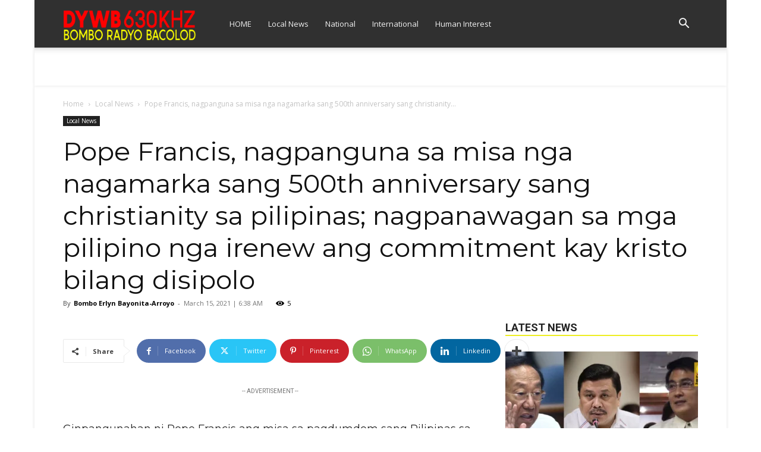

--- FILE ---
content_type: text/html; charset=UTF-8
request_url: https://bacolod.bomboradyo.com/pope-francis-nagpanguna-sa-misa-nga-nagamarka-sang-500th-anniversary-sang-christianity-sa-pilipinas-nagpanawagan-sa-mga-pilipino-nga-irenew-ang-commitment-kay-kristo-bilang-disipolo/
body_size: 42961
content:
<!doctype html >
<!--[if IE 8]>    <html class="ie8" lang="en"> <![endif]-->
<!--[if IE 9]>    <html class="ie9" lang="en"> <![endif]-->
<!--[if gt IE 8]><!--> <html lang="en-US"> <!--<![endif]-->
<head><meta charset="UTF-8" /><script>if(navigator.userAgent.match(/MSIE|Internet Explorer/i)||navigator.userAgent.match(/Trident\/7\..*?rv:11/i)){var href=document.location.href;if(!href.match(/[?&]nowprocket/)){if(href.indexOf("?")==-1){if(href.indexOf("#")==-1){document.location.href=href+"?nowprocket=1"}else{document.location.href=href.replace("#","?nowprocket=1#")}}else{if(href.indexOf("#")==-1){document.location.href=href+"&nowprocket=1"}else{document.location.href=href.replace("#","&nowprocket=1#")}}}}</script><script>(()=>{class RocketLazyLoadScripts{constructor(){this.v="2.0.4",this.userEvents=["keydown","keyup","mousedown","mouseup","mousemove","mouseover","mouseout","touchmove","touchstart","touchend","touchcancel","wheel","click","dblclick","input"],this.attributeEvents=["onblur","onclick","oncontextmenu","ondblclick","onfocus","onmousedown","onmouseenter","onmouseleave","onmousemove","onmouseout","onmouseover","onmouseup","onmousewheel","onscroll","onsubmit"]}async t(){this.i(),this.o(),/iP(ad|hone)/.test(navigator.userAgent)&&this.h(),this.u(),this.l(this),this.m(),this.k(this),this.p(this),this._(),await Promise.all([this.R(),this.L()]),this.lastBreath=Date.now(),this.S(this),this.P(),this.D(),this.O(),this.M(),await this.C(this.delayedScripts.normal),await this.C(this.delayedScripts.defer),await this.C(this.delayedScripts.async),await this.T(),await this.F(),await this.j(),await this.A(),window.dispatchEvent(new Event("rocket-allScriptsLoaded")),this.everythingLoaded=!0,this.lastTouchEnd&&await new Promise(t=>setTimeout(t,500-Date.now()+this.lastTouchEnd)),this.I(),this.H(),this.U(),this.W()}i(){this.CSPIssue=sessionStorage.getItem("rocketCSPIssue"),document.addEventListener("securitypolicyviolation",t=>{this.CSPIssue||"script-src-elem"!==t.violatedDirective||"data"!==t.blockedURI||(this.CSPIssue=!0,sessionStorage.setItem("rocketCSPIssue",!0))},{isRocket:!0})}o(){window.addEventListener("pageshow",t=>{this.persisted=t.persisted,this.realWindowLoadedFired=!0},{isRocket:!0}),window.addEventListener("pagehide",()=>{this.onFirstUserAction=null},{isRocket:!0})}h(){let t;function e(e){t=e}window.addEventListener("touchstart",e,{isRocket:!0}),window.addEventListener("touchend",function i(o){o.changedTouches[0]&&t.changedTouches[0]&&Math.abs(o.changedTouches[0].pageX-t.changedTouches[0].pageX)<10&&Math.abs(o.changedTouches[0].pageY-t.changedTouches[0].pageY)<10&&o.timeStamp-t.timeStamp<200&&(window.removeEventListener("touchstart",e,{isRocket:!0}),window.removeEventListener("touchend",i,{isRocket:!0}),"INPUT"===o.target.tagName&&"text"===o.target.type||(o.target.dispatchEvent(new TouchEvent("touchend",{target:o.target,bubbles:!0})),o.target.dispatchEvent(new MouseEvent("mouseover",{target:o.target,bubbles:!0})),o.target.dispatchEvent(new PointerEvent("click",{target:o.target,bubbles:!0,cancelable:!0,detail:1,clientX:o.changedTouches[0].clientX,clientY:o.changedTouches[0].clientY})),event.preventDefault()))},{isRocket:!0})}q(t){this.userActionTriggered||("mousemove"!==t.type||this.firstMousemoveIgnored?"keyup"===t.type||"mouseover"===t.type||"mouseout"===t.type||(this.userActionTriggered=!0,this.onFirstUserAction&&this.onFirstUserAction()):this.firstMousemoveIgnored=!0),"click"===t.type&&t.preventDefault(),t.stopPropagation(),t.stopImmediatePropagation(),"touchstart"===this.lastEvent&&"touchend"===t.type&&(this.lastTouchEnd=Date.now()),"click"===t.type&&(this.lastTouchEnd=0),this.lastEvent=t.type,t.composedPath&&t.composedPath()[0].getRootNode()instanceof ShadowRoot&&(t.rocketTarget=t.composedPath()[0]),this.savedUserEvents.push(t)}u(){this.savedUserEvents=[],this.userEventHandler=this.q.bind(this),this.userEvents.forEach(t=>window.addEventListener(t,this.userEventHandler,{passive:!1,isRocket:!0})),document.addEventListener("visibilitychange",this.userEventHandler,{isRocket:!0})}U(){this.userEvents.forEach(t=>window.removeEventListener(t,this.userEventHandler,{passive:!1,isRocket:!0})),document.removeEventListener("visibilitychange",this.userEventHandler,{isRocket:!0}),this.savedUserEvents.forEach(t=>{(t.rocketTarget||t.target).dispatchEvent(new window[t.constructor.name](t.type,t))})}m(){const t="return false",e=Array.from(this.attributeEvents,t=>"data-rocket-"+t),i="["+this.attributeEvents.join("],[")+"]",o="[data-rocket-"+this.attributeEvents.join("],[data-rocket-")+"]",s=(e,i,o)=>{o&&o!==t&&(e.setAttribute("data-rocket-"+i,o),e["rocket"+i]=new Function("event",o),e.setAttribute(i,t))};new MutationObserver(t=>{for(const n of t)"attributes"===n.type&&(n.attributeName.startsWith("data-rocket-")||this.everythingLoaded?n.attributeName.startsWith("data-rocket-")&&this.everythingLoaded&&this.N(n.target,n.attributeName.substring(12)):s(n.target,n.attributeName,n.target.getAttribute(n.attributeName))),"childList"===n.type&&n.addedNodes.forEach(t=>{if(t.nodeType===Node.ELEMENT_NODE)if(this.everythingLoaded)for(const i of[t,...t.querySelectorAll(o)])for(const t of i.getAttributeNames())e.includes(t)&&this.N(i,t.substring(12));else for(const e of[t,...t.querySelectorAll(i)])for(const t of e.getAttributeNames())this.attributeEvents.includes(t)&&s(e,t,e.getAttribute(t))})}).observe(document,{subtree:!0,childList:!0,attributeFilter:[...this.attributeEvents,...e]})}I(){this.attributeEvents.forEach(t=>{document.querySelectorAll("[data-rocket-"+t+"]").forEach(e=>{this.N(e,t)})})}N(t,e){const i=t.getAttribute("data-rocket-"+e);i&&(t.setAttribute(e,i),t.removeAttribute("data-rocket-"+e))}k(t){Object.defineProperty(HTMLElement.prototype,"onclick",{get(){return this.rocketonclick||null},set(e){this.rocketonclick=e,this.setAttribute(t.everythingLoaded?"onclick":"data-rocket-onclick","this.rocketonclick(event)")}})}S(t){function e(e,i){let o=e[i];e[i]=null,Object.defineProperty(e,i,{get:()=>o,set(s){t.everythingLoaded?o=s:e["rocket"+i]=o=s}})}e(document,"onreadystatechange"),e(window,"onload"),e(window,"onpageshow");try{Object.defineProperty(document,"readyState",{get:()=>t.rocketReadyState,set(e){t.rocketReadyState=e},configurable:!0}),document.readyState="loading"}catch(t){console.log("WPRocket DJE readyState conflict, bypassing")}}l(t){this.originalAddEventListener=EventTarget.prototype.addEventListener,this.originalRemoveEventListener=EventTarget.prototype.removeEventListener,this.savedEventListeners=[],EventTarget.prototype.addEventListener=function(e,i,o){o&&o.isRocket||!t.B(e,this)&&!t.userEvents.includes(e)||t.B(e,this)&&!t.userActionTriggered||e.startsWith("rocket-")||t.everythingLoaded?t.originalAddEventListener.call(this,e,i,o):(t.savedEventListeners.push({target:this,remove:!1,type:e,func:i,options:o}),"mouseenter"!==e&&"mouseleave"!==e||t.originalAddEventListener.call(this,e,t.savedUserEvents.push,o))},EventTarget.prototype.removeEventListener=function(e,i,o){o&&o.isRocket||!t.B(e,this)&&!t.userEvents.includes(e)||t.B(e,this)&&!t.userActionTriggered||e.startsWith("rocket-")||t.everythingLoaded?t.originalRemoveEventListener.call(this,e,i,o):t.savedEventListeners.push({target:this,remove:!0,type:e,func:i,options:o})}}J(t,e){this.savedEventListeners=this.savedEventListeners.filter(i=>{let o=i.type,s=i.target||window;return e!==o||t!==s||(this.B(o,s)&&(i.type="rocket-"+o),this.$(i),!1)})}H(){EventTarget.prototype.addEventListener=this.originalAddEventListener,EventTarget.prototype.removeEventListener=this.originalRemoveEventListener,this.savedEventListeners.forEach(t=>this.$(t))}$(t){t.remove?this.originalRemoveEventListener.call(t.target,t.type,t.func,t.options):this.originalAddEventListener.call(t.target,t.type,t.func,t.options)}p(t){let e;function i(e){return t.everythingLoaded?e:e.split(" ").map(t=>"load"===t||t.startsWith("load.")?"rocket-jquery-load":t).join(" ")}function o(o){function s(e){const s=o.fn[e];o.fn[e]=o.fn.init.prototype[e]=function(){return this[0]===window&&t.userActionTriggered&&("string"==typeof arguments[0]||arguments[0]instanceof String?arguments[0]=i(arguments[0]):"object"==typeof arguments[0]&&Object.keys(arguments[0]).forEach(t=>{const e=arguments[0][t];delete arguments[0][t],arguments[0][i(t)]=e})),s.apply(this,arguments),this}}if(o&&o.fn&&!t.allJQueries.includes(o)){const e={DOMContentLoaded:[],"rocket-DOMContentLoaded":[]};for(const t in e)document.addEventListener(t,()=>{e[t].forEach(t=>t())},{isRocket:!0});o.fn.ready=o.fn.init.prototype.ready=function(i){function s(){parseInt(o.fn.jquery)>2?setTimeout(()=>i.bind(document)(o)):i.bind(document)(o)}return"function"==typeof i&&(t.realDomReadyFired?!t.userActionTriggered||t.fauxDomReadyFired?s():e["rocket-DOMContentLoaded"].push(s):e.DOMContentLoaded.push(s)),o([])},s("on"),s("one"),s("off"),t.allJQueries.push(o)}e=o}t.allJQueries=[],o(window.jQuery),Object.defineProperty(window,"jQuery",{get:()=>e,set(t){o(t)}})}P(){const t=new Map;document.write=document.writeln=function(e){const i=document.currentScript,o=document.createRange(),s=i.parentElement;let n=t.get(i);void 0===n&&(n=i.nextSibling,t.set(i,n));const c=document.createDocumentFragment();o.setStart(c,0),c.appendChild(o.createContextualFragment(e)),s.insertBefore(c,n)}}async R(){return new Promise(t=>{this.userActionTriggered?t():this.onFirstUserAction=t})}async L(){return new Promise(t=>{document.addEventListener("DOMContentLoaded",()=>{this.realDomReadyFired=!0,t()},{isRocket:!0})})}async j(){return this.realWindowLoadedFired?Promise.resolve():new Promise(t=>{window.addEventListener("load",t,{isRocket:!0})})}M(){this.pendingScripts=[];this.scriptsMutationObserver=new MutationObserver(t=>{for(const e of t)e.addedNodes.forEach(t=>{"SCRIPT"!==t.tagName||t.noModule||t.isWPRocket||this.pendingScripts.push({script:t,promise:new Promise(e=>{const i=()=>{const i=this.pendingScripts.findIndex(e=>e.script===t);i>=0&&this.pendingScripts.splice(i,1),e()};t.addEventListener("load",i,{isRocket:!0}),t.addEventListener("error",i,{isRocket:!0}),setTimeout(i,1e3)})})})}),this.scriptsMutationObserver.observe(document,{childList:!0,subtree:!0})}async F(){await this.X(),this.pendingScripts.length?(await this.pendingScripts[0].promise,await this.F()):this.scriptsMutationObserver.disconnect()}D(){this.delayedScripts={normal:[],async:[],defer:[]},document.querySelectorAll("script[type$=rocketlazyloadscript]").forEach(t=>{t.hasAttribute("data-rocket-src")?t.hasAttribute("async")&&!1!==t.async?this.delayedScripts.async.push(t):t.hasAttribute("defer")&&!1!==t.defer||"module"===t.getAttribute("data-rocket-type")?this.delayedScripts.defer.push(t):this.delayedScripts.normal.push(t):this.delayedScripts.normal.push(t)})}async _(){await this.L();let t=[];document.querySelectorAll("script[type$=rocketlazyloadscript][data-rocket-src]").forEach(e=>{let i=e.getAttribute("data-rocket-src");if(i&&!i.startsWith("data:")){i.startsWith("//")&&(i=location.protocol+i);try{const o=new URL(i).origin;o!==location.origin&&t.push({src:o,crossOrigin:e.crossOrigin||"module"===e.getAttribute("data-rocket-type")})}catch(t){}}}),t=[...new Map(t.map(t=>[JSON.stringify(t),t])).values()],this.Y(t,"preconnect")}async G(t){if(await this.K(),!0!==t.noModule||!("noModule"in HTMLScriptElement.prototype))return new Promise(e=>{let i;function o(){(i||t).setAttribute("data-rocket-status","executed"),e()}try{if(navigator.userAgent.includes("Firefox/")||""===navigator.vendor||this.CSPIssue)i=document.createElement("script"),[...t.attributes].forEach(t=>{let e=t.nodeName;"type"!==e&&("data-rocket-type"===e&&(e="type"),"data-rocket-src"===e&&(e="src"),i.setAttribute(e,t.nodeValue))}),t.text&&(i.text=t.text),t.nonce&&(i.nonce=t.nonce),i.hasAttribute("src")?(i.addEventListener("load",o,{isRocket:!0}),i.addEventListener("error",()=>{i.setAttribute("data-rocket-status","failed-network"),e()},{isRocket:!0}),setTimeout(()=>{i.isConnected||e()},1)):(i.text=t.text,o()),i.isWPRocket=!0,t.parentNode.replaceChild(i,t);else{const i=t.getAttribute("data-rocket-type"),s=t.getAttribute("data-rocket-src");i?(t.type=i,t.removeAttribute("data-rocket-type")):t.removeAttribute("type"),t.addEventListener("load",o,{isRocket:!0}),t.addEventListener("error",i=>{this.CSPIssue&&i.target.src.startsWith("data:")?(console.log("WPRocket: CSP fallback activated"),t.removeAttribute("src"),this.G(t).then(e)):(t.setAttribute("data-rocket-status","failed-network"),e())},{isRocket:!0}),s?(t.fetchPriority="high",t.removeAttribute("data-rocket-src"),t.src=s):t.src="data:text/javascript;base64,"+window.btoa(unescape(encodeURIComponent(t.text)))}}catch(i){t.setAttribute("data-rocket-status","failed-transform"),e()}});t.setAttribute("data-rocket-status","skipped")}async C(t){const e=t.shift();return e?(e.isConnected&&await this.G(e),this.C(t)):Promise.resolve()}O(){this.Y([...this.delayedScripts.normal,...this.delayedScripts.defer,...this.delayedScripts.async],"preload")}Y(t,e){this.trash=this.trash||[];let i=!0;var o=document.createDocumentFragment();t.forEach(t=>{const s=t.getAttribute&&t.getAttribute("data-rocket-src")||t.src;if(s&&!s.startsWith("data:")){const n=document.createElement("link");n.href=s,n.rel=e,"preconnect"!==e&&(n.as="script",n.fetchPriority=i?"high":"low"),t.getAttribute&&"module"===t.getAttribute("data-rocket-type")&&(n.crossOrigin=!0),t.crossOrigin&&(n.crossOrigin=t.crossOrigin),t.integrity&&(n.integrity=t.integrity),t.nonce&&(n.nonce=t.nonce),o.appendChild(n),this.trash.push(n),i=!1}}),document.head.appendChild(o)}W(){this.trash.forEach(t=>t.remove())}async T(){try{document.readyState="interactive"}catch(t){}this.fauxDomReadyFired=!0;try{await this.K(),this.J(document,"readystatechange"),document.dispatchEvent(new Event("rocket-readystatechange")),await this.K(),document.rocketonreadystatechange&&document.rocketonreadystatechange(),await this.K(),this.J(document,"DOMContentLoaded"),document.dispatchEvent(new Event("rocket-DOMContentLoaded")),await this.K(),this.J(window,"DOMContentLoaded"),window.dispatchEvent(new Event("rocket-DOMContentLoaded"))}catch(t){console.error(t)}}async A(){try{document.readyState="complete"}catch(t){}try{await this.K(),this.J(document,"readystatechange"),document.dispatchEvent(new Event("rocket-readystatechange")),await this.K(),document.rocketonreadystatechange&&document.rocketonreadystatechange(),await this.K(),this.J(window,"load"),window.dispatchEvent(new Event("rocket-load")),await this.K(),window.rocketonload&&window.rocketonload(),await this.K(),this.allJQueries.forEach(t=>t(window).trigger("rocket-jquery-load")),await this.K(),this.J(window,"pageshow");const t=new Event("rocket-pageshow");t.persisted=this.persisted,window.dispatchEvent(t),await this.K(),window.rocketonpageshow&&window.rocketonpageshow({persisted:this.persisted})}catch(t){console.error(t)}}async K(){Date.now()-this.lastBreath>45&&(await this.X(),this.lastBreath=Date.now())}async X(){return document.hidden?new Promise(t=>setTimeout(t)):new Promise(t=>requestAnimationFrame(t))}B(t,e){return e===document&&"readystatechange"===t||(e===document&&"DOMContentLoaded"===t||(e===window&&"DOMContentLoaded"===t||(e===window&&"load"===t||e===window&&"pageshow"===t)))}static run(){(new RocketLazyLoadScripts).t()}}RocketLazyLoadScripts.run()})();</script>
    <title>Pope Francis, nagpanguna sa misa nga nagamarka sang 500th anniversary sang christianity sa pilipinas; nagpanawagan sa mga pilipino nga irenew ang commitment kay kristo bilang disipolo - Bombo Radyo Bacolod</title>
<link data-rocket-preload as="style" href="https://fonts.googleapis.com/css?family=Montserrat%3A400%7COpen%20Sans%3A400%2C600%2C700%7CRoboto%3A400%2C600%2C700&#038;display=swap" rel="preload">
<link href="https://fonts.googleapis.com/css?family=Montserrat%3A400%7COpen%20Sans%3A400%2C600%2C700%7CRoboto%3A400%2C600%2C700&#038;display=swap" media="print" onload="this.media=&#039;all&#039;" rel="stylesheet">
<noscript data-wpr-hosted-gf-parameters=""><link rel="stylesheet" href="https://fonts.googleapis.com/css?family=Montserrat%3A400%7COpen%20Sans%3A400%2C600%2C700%7CRoboto%3A400%2C600%2C700&#038;display=swap"></noscript>
    
    <meta name="viewport" content="width=device-width, initial-scale=1.0">
    <link rel="pingback" href="https://bacolod.bomboradyo.com/xmlrpc.php" />
    <meta name='robots' content='index, follow, max-image-preview:large, max-snippet:-1, max-video-preview:-1' />
<link rel="icon" type="image/png" href="https://www.bomboradyo.com/wp-images/630.png">
	<!-- This site is optimized with the Yoast SEO Premium plugin v26.7 (Yoast SEO v26.7) - https://yoast.com/wordpress/plugins/seo/ -->
	<link rel="canonical" href="https://bacolod.bomboradyo.com/pope-francis-nagpanguna-sa-misa-nga-nagamarka-sang-500th-anniversary-sang-christianity-sa-pilipinas-nagpanawagan-sa-mga-pilipino-nga-irenew-ang-commitment-kay-kristo-bilang-disipolo/" />
	<meta property="og:locale" content="en_US" />
	<meta property="og:type" content="article" />
	<meta property="og:title" content="Pope Francis, nagpanguna sa misa nga nagamarka sang 500th anniversary sang christianity sa pilipinas; nagpanawagan sa mga pilipino nga irenew ang commitment kay kristo bilang disipolo" />
	<meta property="og:description" content="Ginpangunahan ni Pope Francis ang misa sa pagdumdom sang Pilipinas sa 500 years sang Christianity sa Southeast Asian Nation. Ang misa ginselebrar sa St. Peters Basilica nga may pila ka mga tiglawas sang Simbahang Katoliko sa Pilipinas kalakip na si Cardinal Luis Tagle ang anay Archbishop sang Manila. Madamo naman sang Pilipino sa Rome, Italy [&hellip;]" />
	<meta property="og:url" content="https://bacolod.bomboradyo.com/pope-francis-nagpanguna-sa-misa-nga-nagamarka-sang-500th-anniversary-sang-christianity-sa-pilipinas-nagpanawagan-sa-mga-pilipino-nga-irenew-ang-commitment-kay-kristo-bilang-disipolo/" />
	<meta property="og:site_name" content="Bombo Radyo Bacolod" />
	<meta property="article:publisher" content="https://www.facebook.com/bomboradyo.bacolod" />
	<meta property="article:published_time" content="2021-03-14T22:38:56+00:00" />
	<meta property="article:modified_time" content="2024-03-09T01:41:06+00:00" />
	<meta name="author" content="Bombo Erlyn Bayonita-Arroyo" />
	<meta name="twitter:card" content="summary_large_image" />
	<meta name="twitter:label1" content="Written by" />
	<meta name="twitter:data1" content="Bombo Erlyn Bayonita-Arroyo" />
	<meta name="twitter:label2" content="Est. reading time" />
	<meta name="twitter:data2" content="2 minutes" />
	<script type="application/ld+json" class="yoast-schema-graph">{"@context":"https://schema.org","@graph":[{"@type":"Article","@id":"https://bacolod.bomboradyo.com/pope-francis-nagpanguna-sa-misa-nga-nagamarka-sang-500th-anniversary-sang-christianity-sa-pilipinas-nagpanawagan-sa-mga-pilipino-nga-irenew-ang-commitment-kay-kristo-bilang-disipolo/#article","isPartOf":{"@id":"https://bacolod.bomboradyo.com/pope-francis-nagpanguna-sa-misa-nga-nagamarka-sang-500th-anniversary-sang-christianity-sa-pilipinas-nagpanawagan-sa-mga-pilipino-nga-irenew-ang-commitment-kay-kristo-bilang-disipolo/"},"author":{"name":"Bombo Erlyn Bayonita-Arroyo","@id":"https://bacolod.bomboradyo.com/#/schema/person/677ac89736c24efa9971b65d62e80ad3"},"headline":"Pope Francis, nagpanguna sa misa nga nagamarka sang 500th anniversary sang christianity sa pilipinas; nagpanawagan sa mga pilipino nga irenew ang commitment kay kristo bilang disipolo","datePublished":"2021-03-14T22:38:56+00:00","dateModified":"2024-03-09T01:41:06+00:00","mainEntityOfPage":{"@id":"https://bacolod.bomboradyo.com/pope-francis-nagpanguna-sa-misa-nga-nagamarka-sang-500th-anniversary-sang-christianity-sa-pilipinas-nagpanawagan-sa-mga-pilipino-nga-irenew-ang-commitment-kay-kristo-bilang-disipolo/"},"wordCount":387,"keywords":["Top Story"],"articleSection":["Local News"],"inLanguage":"en-US"},{"@type":"WebPage","@id":"https://bacolod.bomboradyo.com/pope-francis-nagpanguna-sa-misa-nga-nagamarka-sang-500th-anniversary-sang-christianity-sa-pilipinas-nagpanawagan-sa-mga-pilipino-nga-irenew-ang-commitment-kay-kristo-bilang-disipolo/","url":"https://bacolod.bomboradyo.com/pope-francis-nagpanguna-sa-misa-nga-nagamarka-sang-500th-anniversary-sang-christianity-sa-pilipinas-nagpanawagan-sa-mga-pilipino-nga-irenew-ang-commitment-kay-kristo-bilang-disipolo/","name":"Pope Francis, nagpanguna sa misa nga nagamarka sang 500th anniversary sang christianity sa pilipinas; nagpanawagan sa mga pilipino nga irenew ang commitment kay kristo bilang disipolo - Bombo Radyo Bacolod","isPartOf":{"@id":"https://bacolod.bomboradyo.com/#website"},"datePublished":"2021-03-14T22:38:56+00:00","dateModified":"2024-03-09T01:41:06+00:00","author":{"@id":"https://bacolod.bomboradyo.com/#/schema/person/677ac89736c24efa9971b65d62e80ad3"},"breadcrumb":{"@id":"https://bacolod.bomboradyo.com/pope-francis-nagpanguna-sa-misa-nga-nagamarka-sang-500th-anniversary-sang-christianity-sa-pilipinas-nagpanawagan-sa-mga-pilipino-nga-irenew-ang-commitment-kay-kristo-bilang-disipolo/#breadcrumb"},"inLanguage":"en-US","potentialAction":[{"@type":"ReadAction","target":["https://bacolod.bomboradyo.com/pope-francis-nagpanguna-sa-misa-nga-nagamarka-sang-500th-anniversary-sang-christianity-sa-pilipinas-nagpanawagan-sa-mga-pilipino-nga-irenew-ang-commitment-kay-kristo-bilang-disipolo/"]}]},{"@type":"BreadcrumbList","@id":"https://bacolod.bomboradyo.com/pope-francis-nagpanguna-sa-misa-nga-nagamarka-sang-500th-anniversary-sang-christianity-sa-pilipinas-nagpanawagan-sa-mga-pilipino-nga-irenew-ang-commitment-kay-kristo-bilang-disipolo/#breadcrumb","itemListElement":[{"@type":"ListItem","position":1,"name":"Home","item":"https://bacolod.bomboradyo.com/"},{"@type":"ListItem","position":2,"name":"Pope Francis, nagpanguna sa misa nga nagamarka sang 500th anniversary sang christianity sa pilipinas; nagpanawagan sa mga pilipino nga irenew ang commitment kay kristo bilang disipolo"}]},{"@type":"WebSite","@id":"https://bacolod.bomboradyo.com/#website","url":"https://bacolod.bomboradyo.com/","name":"Bombo Radyo Bacolod","description":"Number One sa Negros","potentialAction":[{"@type":"SearchAction","target":{"@type":"EntryPoint","urlTemplate":"https://bacolod.bomboradyo.com/?s={search_term_string}"},"query-input":{"@type":"PropertyValueSpecification","valueRequired":true,"valueName":"search_term_string"}}],"inLanguage":"en-US"},{"@type":"Person","@id":"https://bacolod.bomboradyo.com/#/schema/person/677ac89736c24efa9971b65d62e80ad3","name":"Bombo Erlyn Bayonita-Arroyo","image":{"@type":"ImageObject","inLanguage":"en-US","@id":"https://bacolod.bomboradyo.com/#/schema/person/image/","url":"https://secure.gravatar.com/avatar/6851d720c3fa41513d446fe96bfdee27b7080112304b57af136dfc3c3d8b25cd?s=96&d=mm&r=g","contentUrl":"https://secure.gravatar.com/avatar/6851d720c3fa41513d446fe96bfdee27b7080112304b57af136dfc3c3d8b25cd?s=96&d=mm&r=g","caption":"Bombo Erlyn Bayonita-Arroyo"},"sameAs":["http://www.bomboradyo.com/bacolod"],"url":"https://bacolod.bomboradyo.com/author/erlyn/"}]}</script>
	<!-- / Yoast SEO Premium plugin. -->


<link rel='dns-prefetch' href='//fonts.googleapis.com' />
<link href='https://fonts.gstatic.com' crossorigin rel='preconnect' />
<link rel="alternate" type="application/rss+xml" title="Bombo Radyo Bacolod &raquo; Feed" href="https://bacolod.bomboradyo.com/feed/" />
<link rel="alternate" type="application/rss+xml" title="Bombo Radyo Bacolod &raquo; Comments Feed" href="https://bacolod.bomboradyo.com/comments/feed/" />
<link rel="alternate" title="oEmbed (JSON)" type="application/json+oembed" href="https://bacolod.bomboradyo.com/wp-json/oembed/1.0/embed?url=https%3A%2F%2Fbacolod.bomboradyo.com%2Fpope-francis-nagpanguna-sa-misa-nga-nagamarka-sang-500th-anniversary-sang-christianity-sa-pilipinas-nagpanawagan-sa-mga-pilipino-nga-irenew-ang-commitment-kay-kristo-bilang-disipolo%2F" />
<link rel="alternate" title="oEmbed (XML)" type="text/xml+oembed" href="https://bacolod.bomboradyo.com/wp-json/oembed/1.0/embed?url=https%3A%2F%2Fbacolod.bomboradyo.com%2Fpope-francis-nagpanguna-sa-misa-nga-nagamarka-sang-500th-anniversary-sang-christianity-sa-pilipinas-nagpanawagan-sa-mga-pilipino-nga-irenew-ang-commitment-kay-kristo-bilang-disipolo%2F&#038;format=xml" />
		<!-- This site uses the Google Analytics by MonsterInsights plugin v8.26.0 - Using Analytics tracking - https://www.monsterinsights.com/ -->
							<script type="rocketlazyloadscript" data-rocket-src="//www.googletagmanager.com/gtag/js?id=G-YHKW43E143"  data-cfasync="false" data-wpfc-render="false" data-rocket-type="text/javascript" async></script>
			<script type="rocketlazyloadscript" data-cfasync="false" data-wpfc-render="false" data-rocket-type="text/javascript">
				var mi_version = '8.26.0';
				var mi_track_user = true;
				var mi_no_track_reason = '';
								var MonsterInsightsDefaultLocations = {"page_location":"https:\/\/bacolod.bomboradyo.com\/pope-francis-nagpanguna-sa-misa-nga-nagamarka-sang-500th-anniversary-sang-christianity-sa-pilipinas-nagpanawagan-sa-mga-pilipino-nga-irenew-ang-commitment-kay-kristo-bilang-disipolo\/"};
				if ( typeof MonsterInsightsPrivacyGuardFilter === 'function' ) {
					var MonsterInsightsLocations = (typeof MonsterInsightsExcludeQuery === 'object') ? MonsterInsightsPrivacyGuardFilter( MonsterInsightsExcludeQuery ) : MonsterInsightsPrivacyGuardFilter( MonsterInsightsDefaultLocations );
				} else {
					var MonsterInsightsLocations = (typeof MonsterInsightsExcludeQuery === 'object') ? MonsterInsightsExcludeQuery : MonsterInsightsDefaultLocations;
				}

								var disableStrs = [
										'ga-disable-G-YHKW43E143',
									];

				/* Function to detect opted out users */
				function __gtagTrackerIsOptedOut() {
					for (var index = 0; index < disableStrs.length; index++) {
						if (document.cookie.indexOf(disableStrs[index] + '=true') > -1) {
							return true;
						}
					}

					return false;
				}

				/* Disable tracking if the opt-out cookie exists. */
				if (__gtagTrackerIsOptedOut()) {
					for (var index = 0; index < disableStrs.length; index++) {
						window[disableStrs[index]] = true;
					}
				}

				/* Opt-out function */
				function __gtagTrackerOptout() {
					for (var index = 0; index < disableStrs.length; index++) {
						document.cookie = disableStrs[index] + '=true; expires=Thu, 31 Dec 2099 23:59:59 UTC; path=/';
						window[disableStrs[index]] = true;
					}
				}

				if ('undefined' === typeof gaOptout) {
					function gaOptout() {
						__gtagTrackerOptout();
					}
				}
								window.dataLayer = window.dataLayer || [];

				window.MonsterInsightsDualTracker = {
					helpers: {},
					trackers: {},
				};
				if (mi_track_user) {
					function __gtagDataLayer() {
						dataLayer.push(arguments);
					}

					function __gtagTracker(type, name, parameters) {
						if (!parameters) {
							parameters = {};
						}

						if (parameters.send_to) {
							__gtagDataLayer.apply(null, arguments);
							return;
						}

						if (type === 'event') {
														parameters.send_to = monsterinsights_frontend.v4_id;
							var hookName = name;
							if (typeof parameters['event_category'] !== 'undefined') {
								hookName = parameters['event_category'] + ':' + name;
							}

							if (typeof MonsterInsightsDualTracker.trackers[hookName] !== 'undefined') {
								MonsterInsightsDualTracker.trackers[hookName](parameters);
							} else {
								__gtagDataLayer('event', name, parameters);
							}
							
						} else {
							__gtagDataLayer.apply(null, arguments);
						}
					}

					__gtagTracker('js', new Date());
					__gtagTracker('set', {
						'developer_id.dZGIzZG': true,
											});
					if ( MonsterInsightsLocations.page_location ) {
						__gtagTracker('set', MonsterInsightsLocations);
					}
										__gtagTracker('config', 'G-YHKW43E143', {"forceSSL":"true","link_attribution":"true"} );
															window.gtag = __gtagTracker;										(function () {
						/* https://developers.google.com/analytics/devguides/collection/analyticsjs/ */
						/* ga and __gaTracker compatibility shim. */
						var noopfn = function () {
							return null;
						};
						var newtracker = function () {
							return new Tracker();
						};
						var Tracker = function () {
							return null;
						};
						var p = Tracker.prototype;
						p.get = noopfn;
						p.set = noopfn;
						p.send = function () {
							var args = Array.prototype.slice.call(arguments);
							args.unshift('send');
							__gaTracker.apply(null, args);
						};
						var __gaTracker = function () {
							var len = arguments.length;
							if (len === 0) {
								return;
							}
							var f = arguments[len - 1];
							if (typeof f !== 'object' || f === null || typeof f.hitCallback !== 'function') {
								if ('send' === arguments[0]) {
									var hitConverted, hitObject = false, action;
									if ('event' === arguments[1]) {
										if ('undefined' !== typeof arguments[3]) {
											hitObject = {
												'eventAction': arguments[3],
												'eventCategory': arguments[2],
												'eventLabel': arguments[4],
												'value': arguments[5] ? arguments[5] : 1,
											}
										}
									}
									if ('pageview' === arguments[1]) {
										if ('undefined' !== typeof arguments[2]) {
											hitObject = {
												'eventAction': 'page_view',
												'page_path': arguments[2],
											}
										}
									}
									if (typeof arguments[2] === 'object') {
										hitObject = arguments[2];
									}
									if (typeof arguments[5] === 'object') {
										Object.assign(hitObject, arguments[5]);
									}
									if ('undefined' !== typeof arguments[1].hitType) {
										hitObject = arguments[1];
										if ('pageview' === hitObject.hitType) {
											hitObject.eventAction = 'page_view';
										}
									}
									if (hitObject) {
										action = 'timing' === arguments[1].hitType ? 'timing_complete' : hitObject.eventAction;
										hitConverted = mapArgs(hitObject);
										__gtagTracker('event', action, hitConverted);
									}
								}
								return;
							}

							function mapArgs(args) {
								var arg, hit = {};
								var gaMap = {
									'eventCategory': 'event_category',
									'eventAction': 'event_action',
									'eventLabel': 'event_label',
									'eventValue': 'event_value',
									'nonInteraction': 'non_interaction',
									'timingCategory': 'event_category',
									'timingVar': 'name',
									'timingValue': 'value',
									'timingLabel': 'event_label',
									'page': 'page_path',
									'location': 'page_location',
									'title': 'page_title',
									'referrer' : 'page_referrer',
								};
								for (arg in args) {
																		if (!(!args.hasOwnProperty(arg) || !gaMap.hasOwnProperty(arg))) {
										hit[gaMap[arg]] = args[arg];
									} else {
										hit[arg] = args[arg];
									}
								}
								return hit;
							}

							try {
								f.hitCallback();
							} catch (ex) {
							}
						};
						__gaTracker.create = newtracker;
						__gaTracker.getByName = newtracker;
						__gaTracker.getAll = function () {
							return [];
						};
						__gaTracker.remove = noopfn;
						__gaTracker.loaded = true;
						window['__gaTracker'] = __gaTracker;
					})();
									} else {
										console.log("");
					(function () {
						function __gtagTracker() {
							return null;
						}

						window['__gtagTracker'] = __gtagTracker;
						window['gtag'] = __gtagTracker;
					})();
									}
			</script>
				<!-- / Google Analytics by MonsterInsights -->
		<!-- bacolod.bomboradyo.com is managing ads with Advanced Ads 2.0.16 – https://wpadvancedads.com/ --><!--noptimize--><script type="rocketlazyloadscript" id="bacol-ready">
			window.advanced_ads_ready=function(e,a){a=a||"complete";var d=function(e){return"interactive"===a?"loading"!==e:"complete"===e};d(document.readyState)?e():document.addEventListener("readystatechange",(function(a){d(a.target.readyState)&&e()}),{once:"interactive"===a})},window.advanced_ads_ready_queue=window.advanced_ads_ready_queue||[];		</script>
		<!--/noptimize--><style id='wp-img-auto-sizes-contain-inline-css' type='text/css'>
img:is([sizes=auto i],[sizes^="auto," i]){contain-intrinsic-size:3000px 1500px}
/*# sourceURL=wp-img-auto-sizes-contain-inline-css */
</style>
<style id='wp-emoji-styles-inline-css' type='text/css'>

	img.wp-smiley, img.emoji {
		display: inline !important;
		border: none !important;
		box-shadow: none !important;
		height: 1em !important;
		width: 1em !important;
		margin: 0 0.07em !important;
		vertical-align: -0.1em !important;
		background: none !important;
		padding: 0 !important;
	}
/*# sourceURL=wp-emoji-styles-inline-css */
</style>
<style id='wp-block-library-inline-css' type='text/css'>
:root{--wp-block-synced-color:#7a00df;--wp-block-synced-color--rgb:122,0,223;--wp-bound-block-color:var(--wp-block-synced-color);--wp-editor-canvas-background:#ddd;--wp-admin-theme-color:#007cba;--wp-admin-theme-color--rgb:0,124,186;--wp-admin-theme-color-darker-10:#006ba1;--wp-admin-theme-color-darker-10--rgb:0,107,160.5;--wp-admin-theme-color-darker-20:#005a87;--wp-admin-theme-color-darker-20--rgb:0,90,135;--wp-admin-border-width-focus:2px}@media (min-resolution:192dpi){:root{--wp-admin-border-width-focus:1.5px}}.wp-element-button{cursor:pointer}:root .has-very-light-gray-background-color{background-color:#eee}:root .has-very-dark-gray-background-color{background-color:#313131}:root .has-very-light-gray-color{color:#eee}:root .has-very-dark-gray-color{color:#313131}:root .has-vivid-green-cyan-to-vivid-cyan-blue-gradient-background{background:linear-gradient(135deg,#00d084,#0693e3)}:root .has-purple-crush-gradient-background{background:linear-gradient(135deg,#34e2e4,#4721fb 50%,#ab1dfe)}:root .has-hazy-dawn-gradient-background{background:linear-gradient(135deg,#faaca8,#dad0ec)}:root .has-subdued-olive-gradient-background{background:linear-gradient(135deg,#fafae1,#67a671)}:root .has-atomic-cream-gradient-background{background:linear-gradient(135deg,#fdd79a,#004a59)}:root .has-nightshade-gradient-background{background:linear-gradient(135deg,#330968,#31cdcf)}:root .has-midnight-gradient-background{background:linear-gradient(135deg,#020381,#2874fc)}:root{--wp--preset--font-size--normal:16px;--wp--preset--font-size--huge:42px}.has-regular-font-size{font-size:1em}.has-larger-font-size{font-size:2.625em}.has-normal-font-size{font-size:var(--wp--preset--font-size--normal)}.has-huge-font-size{font-size:var(--wp--preset--font-size--huge)}.has-text-align-center{text-align:center}.has-text-align-left{text-align:left}.has-text-align-right{text-align:right}.has-fit-text{white-space:nowrap!important}#end-resizable-editor-section{display:none}.aligncenter{clear:both}.items-justified-left{justify-content:flex-start}.items-justified-center{justify-content:center}.items-justified-right{justify-content:flex-end}.items-justified-space-between{justify-content:space-between}.screen-reader-text{border:0;clip-path:inset(50%);height:1px;margin:-1px;overflow:hidden;padding:0;position:absolute;width:1px;word-wrap:normal!important}.screen-reader-text:focus{background-color:#ddd;clip-path:none;color:#444;display:block;font-size:1em;height:auto;left:5px;line-height:normal;padding:15px 23px 14px;text-decoration:none;top:5px;width:auto;z-index:100000}html :where(.has-border-color){border-style:solid}html :where([style*=border-top-color]){border-top-style:solid}html :where([style*=border-right-color]){border-right-style:solid}html :where([style*=border-bottom-color]){border-bottom-style:solid}html :where([style*=border-left-color]){border-left-style:solid}html :where([style*=border-width]){border-style:solid}html :where([style*=border-top-width]){border-top-style:solid}html :where([style*=border-right-width]){border-right-style:solid}html :where([style*=border-bottom-width]){border-bottom-style:solid}html :where([style*=border-left-width]){border-left-style:solid}html :where(img[class*=wp-image-]){height:auto;max-width:100%}:where(figure){margin:0 0 1em}html :where(.is-position-sticky){--wp-admin--admin-bar--position-offset:var(--wp-admin--admin-bar--height,0px)}@media screen and (max-width:600px){html :where(.is-position-sticky){--wp-admin--admin-bar--position-offset:0px}}

/*# sourceURL=wp-block-library-inline-css */
</style><style id='global-styles-inline-css' type='text/css'>
:root{--wp--preset--aspect-ratio--square: 1;--wp--preset--aspect-ratio--4-3: 4/3;--wp--preset--aspect-ratio--3-4: 3/4;--wp--preset--aspect-ratio--3-2: 3/2;--wp--preset--aspect-ratio--2-3: 2/3;--wp--preset--aspect-ratio--16-9: 16/9;--wp--preset--aspect-ratio--9-16: 9/16;--wp--preset--color--black: #000000;--wp--preset--color--cyan-bluish-gray: #abb8c3;--wp--preset--color--white: #ffffff;--wp--preset--color--pale-pink: #f78da7;--wp--preset--color--vivid-red: #cf2e2e;--wp--preset--color--luminous-vivid-orange: #ff6900;--wp--preset--color--luminous-vivid-amber: #fcb900;--wp--preset--color--light-green-cyan: #7bdcb5;--wp--preset--color--vivid-green-cyan: #00d084;--wp--preset--color--pale-cyan-blue: #8ed1fc;--wp--preset--color--vivid-cyan-blue: #0693e3;--wp--preset--color--vivid-purple: #9b51e0;--wp--preset--gradient--vivid-cyan-blue-to-vivid-purple: linear-gradient(135deg,rgb(6,147,227) 0%,rgb(155,81,224) 100%);--wp--preset--gradient--light-green-cyan-to-vivid-green-cyan: linear-gradient(135deg,rgb(122,220,180) 0%,rgb(0,208,130) 100%);--wp--preset--gradient--luminous-vivid-amber-to-luminous-vivid-orange: linear-gradient(135deg,rgb(252,185,0) 0%,rgb(255,105,0) 100%);--wp--preset--gradient--luminous-vivid-orange-to-vivid-red: linear-gradient(135deg,rgb(255,105,0) 0%,rgb(207,46,46) 100%);--wp--preset--gradient--very-light-gray-to-cyan-bluish-gray: linear-gradient(135deg,rgb(238,238,238) 0%,rgb(169,184,195) 100%);--wp--preset--gradient--cool-to-warm-spectrum: linear-gradient(135deg,rgb(74,234,220) 0%,rgb(151,120,209) 20%,rgb(207,42,186) 40%,rgb(238,44,130) 60%,rgb(251,105,98) 80%,rgb(254,248,76) 100%);--wp--preset--gradient--blush-light-purple: linear-gradient(135deg,rgb(255,206,236) 0%,rgb(152,150,240) 100%);--wp--preset--gradient--blush-bordeaux: linear-gradient(135deg,rgb(254,205,165) 0%,rgb(254,45,45) 50%,rgb(107,0,62) 100%);--wp--preset--gradient--luminous-dusk: linear-gradient(135deg,rgb(255,203,112) 0%,rgb(199,81,192) 50%,rgb(65,88,208) 100%);--wp--preset--gradient--pale-ocean: linear-gradient(135deg,rgb(255,245,203) 0%,rgb(182,227,212) 50%,rgb(51,167,181) 100%);--wp--preset--gradient--electric-grass: linear-gradient(135deg,rgb(202,248,128) 0%,rgb(113,206,126) 100%);--wp--preset--gradient--midnight: linear-gradient(135deg,rgb(2,3,129) 0%,rgb(40,116,252) 100%);--wp--preset--font-size--small: 11px;--wp--preset--font-size--medium: 20px;--wp--preset--font-size--large: 32px;--wp--preset--font-size--x-large: 42px;--wp--preset--font-size--regular: 15px;--wp--preset--font-size--larger: 50px;--wp--preset--spacing--20: 0.44rem;--wp--preset--spacing--30: 0.67rem;--wp--preset--spacing--40: 1rem;--wp--preset--spacing--50: 1.5rem;--wp--preset--spacing--60: 2.25rem;--wp--preset--spacing--70: 3.38rem;--wp--preset--spacing--80: 5.06rem;--wp--preset--shadow--natural: 6px 6px 9px rgba(0, 0, 0, 0.2);--wp--preset--shadow--deep: 12px 12px 50px rgba(0, 0, 0, 0.4);--wp--preset--shadow--sharp: 6px 6px 0px rgba(0, 0, 0, 0.2);--wp--preset--shadow--outlined: 6px 6px 0px -3px rgb(255, 255, 255), 6px 6px rgb(0, 0, 0);--wp--preset--shadow--crisp: 6px 6px 0px rgb(0, 0, 0);}:where(.is-layout-flex){gap: 0.5em;}:where(.is-layout-grid){gap: 0.5em;}body .is-layout-flex{display: flex;}.is-layout-flex{flex-wrap: wrap;align-items: center;}.is-layout-flex > :is(*, div){margin: 0;}body .is-layout-grid{display: grid;}.is-layout-grid > :is(*, div){margin: 0;}:where(.wp-block-columns.is-layout-flex){gap: 2em;}:where(.wp-block-columns.is-layout-grid){gap: 2em;}:where(.wp-block-post-template.is-layout-flex){gap: 1.25em;}:where(.wp-block-post-template.is-layout-grid){gap: 1.25em;}.has-black-color{color: var(--wp--preset--color--black) !important;}.has-cyan-bluish-gray-color{color: var(--wp--preset--color--cyan-bluish-gray) !important;}.has-white-color{color: var(--wp--preset--color--white) !important;}.has-pale-pink-color{color: var(--wp--preset--color--pale-pink) !important;}.has-vivid-red-color{color: var(--wp--preset--color--vivid-red) !important;}.has-luminous-vivid-orange-color{color: var(--wp--preset--color--luminous-vivid-orange) !important;}.has-luminous-vivid-amber-color{color: var(--wp--preset--color--luminous-vivid-amber) !important;}.has-light-green-cyan-color{color: var(--wp--preset--color--light-green-cyan) !important;}.has-vivid-green-cyan-color{color: var(--wp--preset--color--vivid-green-cyan) !important;}.has-pale-cyan-blue-color{color: var(--wp--preset--color--pale-cyan-blue) !important;}.has-vivid-cyan-blue-color{color: var(--wp--preset--color--vivid-cyan-blue) !important;}.has-vivid-purple-color{color: var(--wp--preset--color--vivid-purple) !important;}.has-black-background-color{background-color: var(--wp--preset--color--black) !important;}.has-cyan-bluish-gray-background-color{background-color: var(--wp--preset--color--cyan-bluish-gray) !important;}.has-white-background-color{background-color: var(--wp--preset--color--white) !important;}.has-pale-pink-background-color{background-color: var(--wp--preset--color--pale-pink) !important;}.has-vivid-red-background-color{background-color: var(--wp--preset--color--vivid-red) !important;}.has-luminous-vivid-orange-background-color{background-color: var(--wp--preset--color--luminous-vivid-orange) !important;}.has-luminous-vivid-amber-background-color{background-color: var(--wp--preset--color--luminous-vivid-amber) !important;}.has-light-green-cyan-background-color{background-color: var(--wp--preset--color--light-green-cyan) !important;}.has-vivid-green-cyan-background-color{background-color: var(--wp--preset--color--vivid-green-cyan) !important;}.has-pale-cyan-blue-background-color{background-color: var(--wp--preset--color--pale-cyan-blue) !important;}.has-vivid-cyan-blue-background-color{background-color: var(--wp--preset--color--vivid-cyan-blue) !important;}.has-vivid-purple-background-color{background-color: var(--wp--preset--color--vivid-purple) !important;}.has-black-border-color{border-color: var(--wp--preset--color--black) !important;}.has-cyan-bluish-gray-border-color{border-color: var(--wp--preset--color--cyan-bluish-gray) !important;}.has-white-border-color{border-color: var(--wp--preset--color--white) !important;}.has-pale-pink-border-color{border-color: var(--wp--preset--color--pale-pink) !important;}.has-vivid-red-border-color{border-color: var(--wp--preset--color--vivid-red) !important;}.has-luminous-vivid-orange-border-color{border-color: var(--wp--preset--color--luminous-vivid-orange) !important;}.has-luminous-vivid-amber-border-color{border-color: var(--wp--preset--color--luminous-vivid-amber) !important;}.has-light-green-cyan-border-color{border-color: var(--wp--preset--color--light-green-cyan) !important;}.has-vivid-green-cyan-border-color{border-color: var(--wp--preset--color--vivid-green-cyan) !important;}.has-pale-cyan-blue-border-color{border-color: var(--wp--preset--color--pale-cyan-blue) !important;}.has-vivid-cyan-blue-border-color{border-color: var(--wp--preset--color--vivid-cyan-blue) !important;}.has-vivid-purple-border-color{border-color: var(--wp--preset--color--vivid-purple) !important;}.has-vivid-cyan-blue-to-vivid-purple-gradient-background{background: var(--wp--preset--gradient--vivid-cyan-blue-to-vivid-purple) !important;}.has-light-green-cyan-to-vivid-green-cyan-gradient-background{background: var(--wp--preset--gradient--light-green-cyan-to-vivid-green-cyan) !important;}.has-luminous-vivid-amber-to-luminous-vivid-orange-gradient-background{background: var(--wp--preset--gradient--luminous-vivid-amber-to-luminous-vivid-orange) !important;}.has-luminous-vivid-orange-to-vivid-red-gradient-background{background: var(--wp--preset--gradient--luminous-vivid-orange-to-vivid-red) !important;}.has-very-light-gray-to-cyan-bluish-gray-gradient-background{background: var(--wp--preset--gradient--very-light-gray-to-cyan-bluish-gray) !important;}.has-cool-to-warm-spectrum-gradient-background{background: var(--wp--preset--gradient--cool-to-warm-spectrum) !important;}.has-blush-light-purple-gradient-background{background: var(--wp--preset--gradient--blush-light-purple) !important;}.has-blush-bordeaux-gradient-background{background: var(--wp--preset--gradient--blush-bordeaux) !important;}.has-luminous-dusk-gradient-background{background: var(--wp--preset--gradient--luminous-dusk) !important;}.has-pale-ocean-gradient-background{background: var(--wp--preset--gradient--pale-ocean) !important;}.has-electric-grass-gradient-background{background: var(--wp--preset--gradient--electric-grass) !important;}.has-midnight-gradient-background{background: var(--wp--preset--gradient--midnight) !important;}.has-small-font-size{font-size: var(--wp--preset--font-size--small) !important;}.has-medium-font-size{font-size: var(--wp--preset--font-size--medium) !important;}.has-large-font-size{font-size: var(--wp--preset--font-size--large) !important;}.has-x-large-font-size{font-size: var(--wp--preset--font-size--x-large) !important;}
/*# sourceURL=global-styles-inline-css */
</style>

<style id='classic-theme-styles-inline-css' type='text/css'>
/*! This file is auto-generated */
.wp-block-button__link{color:#fff;background-color:#32373c;border-radius:9999px;box-shadow:none;text-decoration:none;padding:calc(.667em + 2px) calc(1.333em + 2px);font-size:1.125em}.wp-block-file__button{background:#32373c;color:#fff;text-decoration:none}
/*# sourceURL=/wp-includes/css/classic-themes.min.css */
</style>
<link data-minify="1" rel='stylesheet' id='videojs-font-css' href='https://bacolod.bomboradyo.com/wp-content/cache/min/1/wp-content/plugins/beezplayerpro/player/css/font/bzicons.css?ver=1763456828' type='text/css' media='all' />
<link data-minify="1" rel='stylesheet' id='td-plugin-multi-purpose-css' href='https://bacolod.bomboradyo.com/wp-content/cache/min/1/wp-content/plugins/td-composer/td-multi-purpose/style.css?ver=1763456828' type='text/css' media='all' />

<link data-minify="1" rel='stylesheet' id='td-theme-css' href='https://bacolod.bomboradyo.com/wp-content/cache/min/1/wp-content/themes/Newspaper/style.css?ver=1763456828' type='text/css' media='all' />
<style id='td-theme-inline-css' type='text/css'>@media (max-width:767px){.td-header-desktop-wrap{display:none}}@media (min-width:767px){.td-header-mobile-wrap{display:none}}</style>
<link data-minify="1" rel='stylesheet' id='td-legacy-framework-front-style-css' href='https://bacolod.bomboradyo.com/wp-content/cache/background-css/1/bacolod.bomboradyo.com/wp-content/cache/min/1/wp-content/plugins/td-composer/legacy/Newspaper/assets/css/td_legacy_main.css?ver=1763456829&wpr_t=1769593518' type='text/css' media='all' />
<link data-minify="1" rel='stylesheet' id='td-standard-pack-framework-front-style-css' href='https://bacolod.bomboradyo.com/wp-content/cache/background-css/1/bacolod.bomboradyo.com/wp-content/cache/min/1/wp-content/plugins/td-standard-pack/Newspaper/assets/css/td_standard_pack_main.css?ver=1763456829&wpr_t=1769593518' type='text/css' media='all' />
<link data-minify="1" rel='stylesheet' id='td-theme-demo-style-css' href='https://bacolod.bomboradyo.com/wp-content/cache/min/1/wp-content/plugins/td-composer/legacy/Newspaper/includes/demos/magazine/demo_style.css?ver=1763456829' type='text/css' media='all' />
<link data-minify="1" rel='stylesheet' id='tdb_style_cloud_templates_front-css' href='https://bacolod.bomboradyo.com/wp-content/cache/min/1/wp-content/plugins/td-cloud-library/assets/css/tdb_main.css?ver=1763456829' type='text/css' media='all' />
<style id='rocket-lazyload-inline-css' type='text/css'>
.rll-youtube-player{position:relative;padding-bottom:56.23%;height:0;overflow:hidden;max-width:100%;}.rll-youtube-player:focus-within{outline: 2px solid currentColor;outline-offset: 5px;}.rll-youtube-player iframe{position:absolute;top:0;left:0;width:100%;height:100%;z-index:100;background:0 0}.rll-youtube-player img{bottom:0;display:block;left:0;margin:auto;max-width:100%;width:100%;position:absolute;right:0;top:0;border:none;height:auto;-webkit-transition:.4s all;-moz-transition:.4s all;transition:.4s all}.rll-youtube-player img:hover{-webkit-filter:brightness(75%)}.rll-youtube-player .play{height:100%;width:100%;left:0;top:0;position:absolute;background:var(--wpr-bg-12724c16-2f2b-4568-a9e9-8ca0052394c2) no-repeat center;background-color: transparent !important;cursor:pointer;border:none;}
/*# sourceURL=rocket-lazyload-inline-css */
</style>
<link rel='stylesheet' id='wp-block-paragraph-css' href='https://bacolod.bomboradyo.com/wp-includes/blocks/paragraph/style.min.css?ver=6.9' type='text/css' media='all' />
<script type="rocketlazyloadscript" data-rocket-type="text/javascript" data-rocket-src="https://bacolod.bomboradyo.com/wp-content/plugins/google-analytics-premium/assets/js/frontend-gtag.min.js?ver=8.26.0" id="monsterinsights-frontend-script-js" data-rocket-defer defer></script>
<script data-cfasync="false" data-wpfc-render="false" type="text/javascript" id='monsterinsights-frontend-script-js-extra'>/* <![CDATA[ */
var monsterinsights_frontend = {"js_events_tracking":"true","download_extensions":"doc,pdf,ppt,zip,xls,docx,pptx,xlsx","inbound_paths":"[{\"path\":\"\\\/go\\\/\",\"label\":\"affiliate\"},{\"path\":\"\\\/recommend\\\/\",\"label\":\"affiliate\"}]","home_url":"https:\/\/bacolod.bomboradyo.com","hash_tracking":"false","v4_id":"G-YHKW43E143"};/* ]]> */
</script>
<script type="text/javascript" src="https://bacolod.bomboradyo.com/wp-content/plugins/beezplayerpro/player/js/jquery.min.js?ver=6.9" id="videojs-js-js" data-rocket-defer defer></script>
<script type="rocketlazyloadscript" data-rocket-type="text/javascript" data-rocket-src="https://bacolod.bomboradyo.com/wp-content/plugins/beezplayerpro/player/js/video.min.js?ver=6.9" id="videojs-js" data-rocket-defer defer></script>
<script type="text/javascript" src="https://bacolod.bomboradyo.com/wp-includes/js/jquery/jquery.min.js?ver=3.7.1" id="jquery-core-js" data-rocket-defer defer></script>
<script type="text/javascript" src="https://bacolod.bomboradyo.com/wp-includes/js/jquery/jquery-migrate.min.js?ver=3.4.1" id="jquery-migrate-js" data-rocket-defer defer></script>
<link rel="https://api.w.org/" href="https://bacolod.bomboradyo.com/wp-json/" /><link rel="alternate" title="JSON" type="application/json" href="https://bacolod.bomboradyo.com/wp-json/wp/v2/posts/658463" /><link rel="EditURI" type="application/rsd+xml" title="RSD" href="https://bacolod.bomboradyo.com/xmlrpc.php?rsd" />
<meta name="generator" content="WordPress 6.9" />
<link rel='shortlink' href='https://bacolod.bomboradyo.com/?p=658463' />
<link rel='dns-prefetch' href='https://i0.wp.com/'><link rel='preconnect' href='https://i0.wp.com/' crossorigin><link rel='dns-prefetch' href='https://i1.wp.com/'><link rel='preconnect' href='https://i1.wp.com/' crossorigin><link rel='dns-prefetch' href='https://i2.wp.com/'><link rel='preconnect' href='https://i2.wp.com/' crossorigin><link rel='dns-prefetch' href='https://i3.wp.com/'><link rel='preconnect' href='https://i3.wp.com/' crossorigin>    <script>
        window.tdb_global_vars = {"wpRestUrl":"https:\/\/bacolod.bomboradyo.com\/wp-json\/","permalinkStructure":"\/%postname%\/"};
        window.tdb_p_autoload_vars = {"isAjax":false,"isAdminBarShowing":false,"autoloadStatus":"off","origPostEditUrl":null};
    </script>
    
    <style id="tdb-global-colors">:root{--accent-color:#fff}</style>

    
	
<!-- JS generated by theme -->

<script type="text/javascript" id="td-generated-header-js">
    
    

	    var tdBlocksArray = []; //here we store all the items for the current page

	    // td_block class - each ajax block uses a object of this class for requests
	    function tdBlock() {
		    this.id = '';
		    this.block_type = 1; //block type id (1-234 etc)
		    this.atts = '';
		    this.td_column_number = '';
		    this.td_current_page = 1; //
		    this.post_count = 0; //from wp
		    this.found_posts = 0; //from wp
		    this.max_num_pages = 0; //from wp
		    this.td_filter_value = ''; //current live filter value
		    this.is_ajax_running = false;
		    this.td_user_action = ''; // load more or infinite loader (used by the animation)
		    this.header_color = '';
		    this.ajax_pagination_infinite_stop = ''; //show load more at page x
	    }

        // td_js_generator - mini detector
        ( function () {
            var htmlTag = document.getElementsByTagName("html")[0];

	        if ( navigator.userAgent.indexOf("MSIE 10.0") > -1 ) {
                htmlTag.className += ' ie10';
            }

            if ( !!navigator.userAgent.match(/Trident.*rv\:11\./) ) {
                htmlTag.className += ' ie11';
            }

	        if ( navigator.userAgent.indexOf("Edge") > -1 ) {
                htmlTag.className += ' ieEdge';
            }

            if ( /(iPad|iPhone|iPod)/g.test(navigator.userAgent) ) {
                htmlTag.className += ' td-md-is-ios';
            }

            var user_agent = navigator.userAgent.toLowerCase();
            if ( user_agent.indexOf("android") > -1 ) {
                htmlTag.className += ' td-md-is-android';
            }

            if ( -1 !== navigator.userAgent.indexOf('Mac OS X')  ) {
                htmlTag.className += ' td-md-is-os-x';
            }

            if ( /chrom(e|ium)/.test(navigator.userAgent.toLowerCase()) ) {
               htmlTag.className += ' td-md-is-chrome';
            }

            if ( -1 !== navigator.userAgent.indexOf('Firefox') ) {
                htmlTag.className += ' td-md-is-firefox';
            }

            if ( -1 !== navigator.userAgent.indexOf('Safari') && -1 === navigator.userAgent.indexOf('Chrome') ) {
                htmlTag.className += ' td-md-is-safari';
            }

            if( -1 !== navigator.userAgent.indexOf('IEMobile') ){
                htmlTag.className += ' td-md-is-iemobile';
            }

        })();

        var tdLocalCache = {};

        ( function () {
            "use strict";

            tdLocalCache = {
                data: {},
                remove: function (resource_id) {
                    delete tdLocalCache.data[resource_id];
                },
                exist: function (resource_id) {
                    return tdLocalCache.data.hasOwnProperty(resource_id) && tdLocalCache.data[resource_id] !== null;
                },
                get: function (resource_id) {
                    return tdLocalCache.data[resource_id];
                },
                set: function (resource_id, cachedData) {
                    tdLocalCache.remove(resource_id);
                    tdLocalCache.data[resource_id] = cachedData;
                }
            };
        })();

    
    
var td_viewport_interval_list=[{"limitBottom":767,"sidebarWidth":228},{"limitBottom":1018,"sidebarWidth":300},{"limitBottom":1140,"sidebarWidth":324}];
var tds_general_modal_image="yes";
var tds_video_scroll="enabled";
var tds_video_playing_one="enabled";
var tdc_is_installed="yes";
var tdc_domain_active=false;
var td_ajax_url="https:\/\/bacolod.bomboradyo.com\/wp-admin\/admin-ajax.php?td_theme_name=Newspaper&v=12.7.3";
var td_get_template_directory_uri="https:\/\/bacolod.bomboradyo.com\/wp-content\/plugins\/td-composer\/legacy\/common";
var tds_snap_menu="smart_snap_always";
var tds_logo_on_sticky="show";
var tds_header_style="tdm_header_style_1";
var td_please_wait="Please wait...";
var td_email_user_pass_incorrect="User or password incorrect!";
var td_email_user_incorrect="Email or username incorrect!";
var td_email_incorrect="Email incorrect!";
var td_user_incorrect="Username incorrect!";
var td_email_user_empty="Email or username empty!";
var td_pass_empty="Pass empty!";
var td_pass_pattern_incorrect="Invalid Pass Pattern!";
var td_retype_pass_incorrect="Retyped Pass incorrect!";
var tds_more_articles_on_post_enable="";
var tds_more_articles_on_post_time_to_wait="1";
var tds_more_articles_on_post_pages_distance_from_top=1800;
var tds_captcha="";
var tds_theme_color_site_wide="#dd3333";
var tds_smart_sidebar="";
var tdThemeName="Newspaper";
var tdThemeNameWl="Newspaper";
var td_magnific_popup_translation_tPrev="Previous (Left arrow key)";
var td_magnific_popup_translation_tNext="Next (Right arrow key)";
var td_magnific_popup_translation_tCounter="%curr% of %total%";
var td_magnific_popup_translation_ajax_tError="The content from %url% could not be loaded.";
var td_magnific_popup_translation_image_tError="The image #%curr% could not be loaded.";
var tdBlockNonce="ec066bf9b3";
var tdMobileMenu="enabled";
var tdMobileSearch="enabled";
var tdDateNamesI18n={"month_names":["January","February","March","April","May","June","July","August","September","October","November","December"],"month_names_short":["Jan","Feb","Mar","Apr","May","Jun","Jul","Aug","Sep","Oct","Nov","Dec"],"day_names":["Sunday","Monday","Tuesday","Wednesday","Thursday","Friday","Saturday"],"day_names_short":["Sun","Mon","Tue","Wed","Thu","Fri","Sat"]};
var tdb_modal_confirm="Save";
var tdb_modal_cancel="Cancel";
var tdb_modal_confirm_alt="Yes";
var tdb_modal_cancel_alt="No";
var td_deploy_mode="deploy";
var td_ad_background_click_link="";
var td_ad_background_click_target="";
</script>


<!-- Header style compiled by theme -->

<style>.td_module_wrap .td-image-wrap:before{content:'';position:absolute;top:0;left:0;width:100%;height:100%;background-image:var(--wpr-bg-4de61924-15d5-43d9-b6fa-8f6620a9f4f5);background-repeat:no-repeat;background-size:cover;background-position:center;z-index:-1}.td-menu-background,.td-search-background{background-image:var(--wpr-bg-faefaf65-0d17-4ff1-83dd-5ab40f27d8ba)}ul.sf-menu>.menu-item>a{font-size:13px;font-weight:normal;text-transform:none}.white-popup-block:before{background-image:var(--wpr-bg-7711dcf2-974a-49fd-848c-a83d30558c34)}:root{--td_theme_color:#dd3333;--td_slider_text:rgba(221,51,51,0.7);--td_header_color:#eeee22;--td_text_header_color:#222222;--td_mobile_gradient_one_mob:rgba(221,51,51,0.85);--td_mobile_gradient_two_mob:rgba(0,0,0,0.85);--td_mobile_text_active_color:#e9ed6c;--td_login_gradient_one:rgba(221,51,51,0.8);--td_login_gradient_two:rgba(238,238,34,0.85)}.td-header-style-12 .td-header-menu-wrap-full,.td-header-style-12 .td-affix,.td-grid-style-1.td-hover-1 .td-big-grid-post:hover .td-post-category,.td-grid-style-5.td-hover-1 .td-big-grid-post:hover .td-post-category,.td_category_template_3 .td-current-sub-category,.td_category_template_8 .td-category-header .td-category a.td-current-sub-category,.td_category_template_4 .td-category-siblings .td-category a:hover,.td_block_big_grid_9.td-grid-style-1 .td-post-category,.td_block_big_grid_9.td-grid-style-5 .td-post-category,.td-grid-style-6.td-hover-1 .td-module-thumb:after,.tdm-menu-active-style5 .td-header-menu-wrap .sf-menu>.current-menu-item>a,.tdm-menu-active-style5 .td-header-menu-wrap .sf-menu>.current-menu-ancestor>a,.tdm-menu-active-style5 .td-header-menu-wrap .sf-menu>.current-category-ancestor>a,.tdm-menu-active-style5 .td-header-menu-wrap .sf-menu>li>a:hover,.tdm-menu-active-style5 .td-header-menu-wrap .sf-menu>.sfHover>a{background-color:#dd3333}.td_mega_menu_sub_cats .cur-sub-cat,.td-mega-span h3 a:hover,.td_mod_mega_menu:hover .entry-title a,.header-search-wrap .result-msg a:hover,.td-header-top-menu .td-drop-down-search .td_module_wrap:hover .entry-title a,.td-header-top-menu .td-icon-search:hover,.td-header-wrap .result-msg a:hover,.top-header-menu li a:hover,.top-header-menu .current-menu-item>a,.top-header-menu .current-menu-ancestor>a,.top-header-menu .current-category-ancestor>a,.td-social-icon-wrap>a:hover,.td-header-sp-top-widget .td-social-icon-wrap a:hover,.td_mod_related_posts:hover h3>a,.td-post-template-11 .td-related-title .td-related-left:hover,.td-post-template-11 .td-related-title .td-related-right:hover,.td-post-template-11 .td-related-title .td-cur-simple-item,.td-post-template-11 .td_block_related_posts .td-next-prev-wrap a:hover,.td-category-header .td-pulldown-category-filter-link:hover,.td-category-siblings .td-subcat-dropdown a:hover,.td-category-siblings .td-subcat-dropdown a.td-current-sub-category,.footer-text-wrap .footer-email-wrap a,.footer-social-wrap a:hover,.td_module_17 .td-read-more a:hover,.td_module_18 .td-read-more a:hover,.td_module_19 .td-post-author-name a:hover,.td-pulldown-syle-2 .td-subcat-dropdown:hover .td-subcat-more span,.td-pulldown-syle-2 .td-subcat-dropdown:hover .td-subcat-more i,.td-pulldown-syle-3 .td-subcat-dropdown:hover .td-subcat-more span,.td-pulldown-syle-3 .td-subcat-dropdown:hover .td-subcat-more i,.tdm-menu-active-style3 .tdm-header.td-header-wrap .sf-menu>.current-category-ancestor>a,.tdm-menu-active-style3 .tdm-header.td-header-wrap .sf-menu>.current-menu-ancestor>a,.tdm-menu-active-style3 .tdm-header.td-header-wrap .sf-menu>.current-menu-item>a,.tdm-menu-active-style3 .tdm-header.td-header-wrap .sf-menu>.sfHover>a,.tdm-menu-active-style3 .tdm-header.td-header-wrap .sf-menu>li>a:hover{color:#dd3333}.td-mega-menu-page .wpb_content_element ul li a:hover,.td-theme-wrap .td-aj-search-results .td_module_wrap:hover .entry-title a,.td-theme-wrap .header-search-wrap .result-msg a:hover{color:#dd3333!important}.td_category_template_8 .td-category-header .td-category a.td-current-sub-category,.td_category_template_4 .td-category-siblings .td-category a:hover,.tdm-menu-active-style4 .tdm-header .sf-menu>.current-menu-item>a,.tdm-menu-active-style4 .tdm-header .sf-menu>.current-menu-ancestor>a,.tdm-menu-active-style4 .tdm-header .sf-menu>.current-category-ancestor>a,.tdm-menu-active-style4 .tdm-header .sf-menu>li>a:hover,.tdm-menu-active-style4 .tdm-header .sf-menu>.sfHover>a{border-color:#dd3333}.td-header-wrap .td-header-top-menu-full,.td-header-wrap .top-header-menu .sub-menu,.tdm-header-style-1.td-header-wrap .td-header-top-menu-full,.tdm-header-style-1.td-header-wrap .top-header-menu .sub-menu,.tdm-header-style-2.td-header-wrap .td-header-top-menu-full,.tdm-header-style-2.td-header-wrap .top-header-menu .sub-menu,.tdm-header-style-3.td-header-wrap .td-header-top-menu-full,.tdm-header-style-3.td-header-wrap .top-header-menu .sub-menu{background-color:#f9f9f9}.td-header-style-8 .td-header-top-menu-full{background-color:transparent}.td-header-style-8 .td-header-top-menu-full .td-header-top-menu{background-color:#f9f9f9;padding-left:15px;padding-right:15px}.td-header-wrap .td-header-top-menu-full .td-header-top-menu,.td-header-wrap .td-header-top-menu-full{border-bottom:none}.td-header-top-menu,.td-header-top-menu a,.td-header-wrap .td-header-top-menu-full .td-header-top-menu,.td-header-wrap .td-header-top-menu-full a,.td-header-style-8 .td-header-top-menu,.td-header-style-8 .td-header-top-menu a,.td-header-top-menu .td-drop-down-search .entry-title a{color:#ffffff}.top-header-menu .current-menu-item>a,.top-header-menu .current-menu-ancestor>a,.top-header-menu .current-category-ancestor>a,.top-header-menu li a:hover,.td-header-sp-top-widget .td-icon-search:hover{color:#dd3333}.td-header-wrap .td-header-sp-top-widget .td-icon-font,.td-header-style-7 .td-header-top-menu .td-social-icon-wrap .td-icon-font{color:#2f2f2f}.td-header-wrap .td-header-sp-top-widget i.td-icon-font:hover{color:#dd3333}.td-header-wrap .td-header-menu-wrap-full,.td-header-menu-wrap.td-affix,.td-header-style-3 .td-header-main-menu,.td-header-style-3 .td-affix .td-header-main-menu,.td-header-style-4 .td-header-main-menu,.td-header-style-4 .td-affix .td-header-main-menu,.td-header-style-8 .td-header-menu-wrap.td-affix,.td-header-style-8 .td-header-top-menu-full{background-color:#303030}.td-boxed-layout .td-header-style-3 .td-header-menu-wrap,.td-boxed-layout .td-header-style-4 .td-header-menu-wrap,.td-header-style-3 .td_stretch_content .td-header-menu-wrap,.td-header-style-4 .td_stretch_content .td-header-menu-wrap{background-color:#303030!important}@media (min-width:1019px){.td-header-style-1 .td-header-sp-recs,.td-header-style-1 .td-header-sp-logo{margin-bottom:28px}}@media (min-width:768px) and (max-width:1018px){.td-header-style-1 .td-header-sp-recs,.td-header-style-1 .td-header-sp-logo{margin-bottom:14px}}.td-header-style-7 .td-header-top-menu{border-bottom:none}.sf-menu>.current-menu-item>a:after,.sf-menu>.current-menu-ancestor>a:after,.sf-menu>.current-category-ancestor>a:after,.sf-menu>li:hover>a:after,.sf-menu>.sfHover>a:after,.td_block_mega_menu .td-next-prev-wrap a:hover,.td-mega-span .td-post-category:hover,.td-header-wrap .black-menu .sf-menu>li>a:hover,.td-header-wrap .black-menu .sf-menu>.current-menu-ancestor>a,.td-header-wrap .black-menu .sf-menu>.sfHover>a,.td-header-wrap .black-menu .sf-menu>.current-menu-item>a,.td-header-wrap .black-menu .sf-menu>.current-menu-ancestor>a,.td-header-wrap .black-menu .sf-menu>.current-category-ancestor>a,.tdm-menu-active-style5 .tdm-header .td-header-menu-wrap .sf-menu>.current-menu-item>a,.tdm-menu-active-style5 .tdm-header .td-header-menu-wrap .sf-menu>.current-menu-ancestor>a,.tdm-menu-active-style5 .tdm-header .td-header-menu-wrap .sf-menu>.current-category-ancestor>a,.tdm-menu-active-style5 .tdm-header .td-header-menu-wrap .sf-menu>li>a:hover,.tdm-menu-active-style5 .tdm-header .td-header-menu-wrap .sf-menu>.sfHover>a{background-color:#020000}.td_block_mega_menu .td-next-prev-wrap a:hover,.tdm-menu-active-style4 .tdm-header .sf-menu>.current-menu-item>a,.tdm-menu-active-style4 .tdm-header .sf-menu>.current-menu-ancestor>a,.tdm-menu-active-style4 .tdm-header .sf-menu>.current-category-ancestor>a,.tdm-menu-active-style4 .tdm-header .sf-menu>li>a:hover,.tdm-menu-active-style4 .tdm-header .sf-menu>.sfHover>a{border-color:#020000}.header-search-wrap .td-drop-down-search:before{border-color:transparent transparent #020000 transparent}.td_mega_menu_sub_cats .cur-sub-cat,.td_mod_mega_menu:hover .entry-title a,.td-theme-wrap .sf-menu ul .td-menu-item>a:hover,.td-theme-wrap .sf-menu ul .sfHover>a,.td-theme-wrap .sf-menu ul .current-menu-ancestor>a,.td-theme-wrap .sf-menu ul .current-category-ancestor>a,.td-theme-wrap .sf-menu ul .current-menu-item>a,.tdm-menu-active-style3 .tdm-header.td-header-wrap .sf-menu>.current-menu-item>a,.tdm-menu-active-style3 .tdm-header.td-header-wrap .sf-menu>.current-menu-ancestor>a,.tdm-menu-active-style3 .tdm-header.td-header-wrap .sf-menu>.current-category-ancestor>a,.tdm-menu-active-style3 .tdm-header.td-header-wrap .sf-menu>li>a:hover,.tdm-menu-active-style3 .tdm-header.td-header-wrap .sf-menu>.sfHover>a{color:#020000}.td-header-wrap .td-header-menu-wrap .sf-menu>li>a,.td-header-wrap .td-header-menu-social .td-social-icon-wrap a,.td-header-style-4 .td-header-menu-social .td-social-icon-wrap i,.td-header-style-5 .td-header-menu-social .td-social-icon-wrap i,.td-header-style-6 .td-header-menu-social .td-social-icon-wrap i,.td-header-style-12 .td-header-menu-social .td-social-icon-wrap i,.td-header-wrap .header-search-wrap #td-header-search-button .td-icon-search{color:#efefef}.td-header-wrap .td-header-menu-social+.td-search-wrapper #td-header-search-button:before{background-color:#efefef}ul.sf-menu>.td-menu-item>a,.td-theme-wrap .td-header-menu-social{font-size:13px;font-weight:normal;text-transform:none}.td-theme-wrap .sf-menu .td-normal-menu .td-menu-item>a:hover,.td-theme-wrap .sf-menu .td-normal-menu .sfHover>a,.td-theme-wrap .sf-menu .td-normal-menu .current-menu-ancestor>a,.td-theme-wrap .sf-menu .td-normal-menu .current-category-ancestor>a,.td-theme-wrap .sf-menu .td-normal-menu .current-menu-item>a{color:#dd3333}.td-header-bg:before{opacity:0.8}.td-footer-wrapper::before{background-image:var(--wpr-bg-6578f4c6-ac5d-4970-9da2-a870405a0a0b)}.td-footer-wrapper::before{background-size:cover}.td-footer-wrapper::before{opacity:0.1}.block-title>span,.block-title>a,.widgettitle,body .td-trending-now-title,.wpb_tabs li a,.vc_tta-container .vc_tta-color-grey.vc_tta-tabs-position-top.vc_tta-style-classic .vc_tta-tabs-container .vc_tta-tab>a,.td-theme-wrap .td-related-title a,.woocommerce div.product .woocommerce-tabs ul.tabs li a,.woocommerce .product .products h2:not(.woocommerce-loop-product__title),.td-theme-wrap .td-block-title{font-size:18px;font-weight:bold;text-transform:uppercase}.top-header-menu>li>a,.td-weather-top-widget .td-weather-now .td-big-degrees,.td-weather-top-widget .td-weather-header .td-weather-city,.td-header-sp-top-menu .td_data_time{line-height:27px}.top-header-menu>li,.td-header-sp-top-menu,#td-outer-wrap .td-header-sp-top-widget .td-search-btns-wrap,#td-outer-wrap .td-header-sp-top-widget .td-social-icon-wrap{line-height:27px}.post .td-post-header .entry-title{font-family:Montserrat}.td-post-template-default .td-post-header .entry-title{font-size:50px;line-height:55px;font-weight:900}.td-post-content p,.td-post-content{font-family:Montserrat;font-size:18px;line-height:26px;font-weight:500}.tdm-menu-btn1 .tds-button1,.tdm-menu-btn1 .tds-button6:after{background-color:#dd3333}.tdm-menu-btn1 .tds-button2:before,.tdm-menu-btn1 .tds-button6:before{border-color:#dd3333}.tdm-menu-btn1 .tds-button2,.tdm-menu-btn1 .tds-button2 i{color:#dd3333}.tdm-menu-btn1 .tds-button3{-webkit-box-shadow:0 2px 16px #dd3333;-moz-box-shadow:0 2px 16px #dd3333;box-shadow:0 2px 16px #dd3333}.tdm-menu-btn1 .tds-button3:hover{-webkit-box-shadow:0 4px 26px #dd3333;-moz-box-shadow:0 4px 26px #dd3333;box-shadow:0 4px 26px #dd3333}.tdm-menu-btn1 .tds-button7 .tdm-btn-border-top,.tdm-menu-btn1 .tds-button7 .tdm-btn-border-bottom{background-color:#dd3333}.tdm-menu-btn1 .tds-button8{background:#dd3333}.tdm-menu-btn2 .tds-button1,.tdm-menu-btn2 .tds-button6:after{background-color:#eeee22}.tdm-menu-btn2 .tds-button2:before,.tdm-menu-btn2 .tds-button6:before{border-color:#eeee22}.tdm-menu-btn2 .tds-button2,.tdm-menu-btn2 .tds-button2 i{color:#eeee22}.tdm-menu-btn2 .tds-button3{-webkit-box-shadow:0 2px 16px #eeee22;-moz-box-shadow:0 2px 16px #eeee22;box-shadow:0 2px 16px #eeee22}.tdm-menu-btn2 .tds-button3:hover{-webkit-box-shadow:0 4px 26px #eeee22;-moz-box-shadow:0 4px 26px #eeee22;box-shadow:0 4px 26px #eeee22}.tdm-menu-btn2 .tds-button7 .tdm-btn-border-top,.tdm-menu-btn2 .tds-button7 .tdm-btn-border-bottom{background-color:#eeee22}.tdm-menu-btn2 .tds-button8{background:#eeee22}body{background-image:var(--wpr-bg-285943f2-789e-4e77-b5eb-8895343dcb0d);background-position:center top;background-attachment:fixed}.td_module_wrap .td-image-wrap:before{content:'';position:absolute;top:0;left:0;width:100%;height:100%;background-image:var(--wpr-bg-4de61924-15d5-43d9-b6fa-8f6620a9f4f5);background-repeat:no-repeat;background-size:cover;background-position:center;z-index:-1}.td-menu-background,.td-search-background{background-image:var(--wpr-bg-faefaf65-0d17-4ff1-83dd-5ab40f27d8ba)}ul.sf-menu>.menu-item>a{font-size:13px;font-weight:normal;text-transform:none}.white-popup-block:before{background-image:var(--wpr-bg-7711dcf2-974a-49fd-848c-a83d30558c34)}:root{--td_theme_color:#dd3333;--td_slider_text:rgba(221,51,51,0.7);--td_header_color:#eeee22;--td_text_header_color:#222222;--td_mobile_gradient_one_mob:rgba(221,51,51,0.85);--td_mobile_gradient_two_mob:rgba(0,0,0,0.85);--td_mobile_text_active_color:#e9ed6c;--td_login_gradient_one:rgba(221,51,51,0.8);--td_login_gradient_two:rgba(238,238,34,0.85)}.td-header-style-12 .td-header-menu-wrap-full,.td-header-style-12 .td-affix,.td-grid-style-1.td-hover-1 .td-big-grid-post:hover .td-post-category,.td-grid-style-5.td-hover-1 .td-big-grid-post:hover .td-post-category,.td_category_template_3 .td-current-sub-category,.td_category_template_8 .td-category-header .td-category a.td-current-sub-category,.td_category_template_4 .td-category-siblings .td-category a:hover,.td_block_big_grid_9.td-grid-style-1 .td-post-category,.td_block_big_grid_9.td-grid-style-5 .td-post-category,.td-grid-style-6.td-hover-1 .td-module-thumb:after,.tdm-menu-active-style5 .td-header-menu-wrap .sf-menu>.current-menu-item>a,.tdm-menu-active-style5 .td-header-menu-wrap .sf-menu>.current-menu-ancestor>a,.tdm-menu-active-style5 .td-header-menu-wrap .sf-menu>.current-category-ancestor>a,.tdm-menu-active-style5 .td-header-menu-wrap .sf-menu>li>a:hover,.tdm-menu-active-style5 .td-header-menu-wrap .sf-menu>.sfHover>a{background-color:#dd3333}.td_mega_menu_sub_cats .cur-sub-cat,.td-mega-span h3 a:hover,.td_mod_mega_menu:hover .entry-title a,.header-search-wrap .result-msg a:hover,.td-header-top-menu .td-drop-down-search .td_module_wrap:hover .entry-title a,.td-header-top-menu .td-icon-search:hover,.td-header-wrap .result-msg a:hover,.top-header-menu li a:hover,.top-header-menu .current-menu-item>a,.top-header-menu .current-menu-ancestor>a,.top-header-menu .current-category-ancestor>a,.td-social-icon-wrap>a:hover,.td-header-sp-top-widget .td-social-icon-wrap a:hover,.td_mod_related_posts:hover h3>a,.td-post-template-11 .td-related-title .td-related-left:hover,.td-post-template-11 .td-related-title .td-related-right:hover,.td-post-template-11 .td-related-title .td-cur-simple-item,.td-post-template-11 .td_block_related_posts .td-next-prev-wrap a:hover,.td-category-header .td-pulldown-category-filter-link:hover,.td-category-siblings .td-subcat-dropdown a:hover,.td-category-siblings .td-subcat-dropdown a.td-current-sub-category,.footer-text-wrap .footer-email-wrap a,.footer-social-wrap a:hover,.td_module_17 .td-read-more a:hover,.td_module_18 .td-read-more a:hover,.td_module_19 .td-post-author-name a:hover,.td-pulldown-syle-2 .td-subcat-dropdown:hover .td-subcat-more span,.td-pulldown-syle-2 .td-subcat-dropdown:hover .td-subcat-more i,.td-pulldown-syle-3 .td-subcat-dropdown:hover .td-subcat-more span,.td-pulldown-syle-3 .td-subcat-dropdown:hover .td-subcat-more i,.tdm-menu-active-style3 .tdm-header.td-header-wrap .sf-menu>.current-category-ancestor>a,.tdm-menu-active-style3 .tdm-header.td-header-wrap .sf-menu>.current-menu-ancestor>a,.tdm-menu-active-style3 .tdm-header.td-header-wrap .sf-menu>.current-menu-item>a,.tdm-menu-active-style3 .tdm-header.td-header-wrap .sf-menu>.sfHover>a,.tdm-menu-active-style3 .tdm-header.td-header-wrap .sf-menu>li>a:hover{color:#dd3333}.td-mega-menu-page .wpb_content_element ul li a:hover,.td-theme-wrap .td-aj-search-results .td_module_wrap:hover .entry-title a,.td-theme-wrap .header-search-wrap .result-msg a:hover{color:#dd3333!important}.td_category_template_8 .td-category-header .td-category a.td-current-sub-category,.td_category_template_4 .td-category-siblings .td-category a:hover,.tdm-menu-active-style4 .tdm-header .sf-menu>.current-menu-item>a,.tdm-menu-active-style4 .tdm-header .sf-menu>.current-menu-ancestor>a,.tdm-menu-active-style4 .tdm-header .sf-menu>.current-category-ancestor>a,.tdm-menu-active-style4 .tdm-header .sf-menu>li>a:hover,.tdm-menu-active-style4 .tdm-header .sf-menu>.sfHover>a{border-color:#dd3333}.td-header-wrap .td-header-top-menu-full,.td-header-wrap .top-header-menu .sub-menu,.tdm-header-style-1.td-header-wrap .td-header-top-menu-full,.tdm-header-style-1.td-header-wrap .top-header-menu .sub-menu,.tdm-header-style-2.td-header-wrap .td-header-top-menu-full,.tdm-header-style-2.td-header-wrap .top-header-menu .sub-menu,.tdm-header-style-3.td-header-wrap .td-header-top-menu-full,.tdm-header-style-3.td-header-wrap .top-header-menu .sub-menu{background-color:#f9f9f9}.td-header-style-8 .td-header-top-menu-full{background-color:transparent}.td-header-style-8 .td-header-top-menu-full .td-header-top-menu{background-color:#f9f9f9;padding-left:15px;padding-right:15px}.td-header-wrap .td-header-top-menu-full .td-header-top-menu,.td-header-wrap .td-header-top-menu-full{border-bottom:none}.td-header-top-menu,.td-header-top-menu a,.td-header-wrap .td-header-top-menu-full .td-header-top-menu,.td-header-wrap .td-header-top-menu-full a,.td-header-style-8 .td-header-top-menu,.td-header-style-8 .td-header-top-menu a,.td-header-top-menu .td-drop-down-search .entry-title a{color:#ffffff}.top-header-menu .current-menu-item>a,.top-header-menu .current-menu-ancestor>a,.top-header-menu .current-category-ancestor>a,.top-header-menu li a:hover,.td-header-sp-top-widget .td-icon-search:hover{color:#dd3333}.td-header-wrap .td-header-sp-top-widget .td-icon-font,.td-header-style-7 .td-header-top-menu .td-social-icon-wrap .td-icon-font{color:#2f2f2f}.td-header-wrap .td-header-sp-top-widget i.td-icon-font:hover{color:#dd3333}.td-header-wrap .td-header-menu-wrap-full,.td-header-menu-wrap.td-affix,.td-header-style-3 .td-header-main-menu,.td-header-style-3 .td-affix .td-header-main-menu,.td-header-style-4 .td-header-main-menu,.td-header-style-4 .td-affix .td-header-main-menu,.td-header-style-8 .td-header-menu-wrap.td-affix,.td-header-style-8 .td-header-top-menu-full{background-color:#303030}.td-boxed-layout .td-header-style-3 .td-header-menu-wrap,.td-boxed-layout .td-header-style-4 .td-header-menu-wrap,.td-header-style-3 .td_stretch_content .td-header-menu-wrap,.td-header-style-4 .td_stretch_content .td-header-menu-wrap{background-color:#303030!important}@media (min-width:1019px){.td-header-style-1 .td-header-sp-recs,.td-header-style-1 .td-header-sp-logo{margin-bottom:28px}}@media (min-width:768px) and (max-width:1018px){.td-header-style-1 .td-header-sp-recs,.td-header-style-1 .td-header-sp-logo{margin-bottom:14px}}.td-header-style-7 .td-header-top-menu{border-bottom:none}.sf-menu>.current-menu-item>a:after,.sf-menu>.current-menu-ancestor>a:after,.sf-menu>.current-category-ancestor>a:after,.sf-menu>li:hover>a:after,.sf-menu>.sfHover>a:after,.td_block_mega_menu .td-next-prev-wrap a:hover,.td-mega-span .td-post-category:hover,.td-header-wrap .black-menu .sf-menu>li>a:hover,.td-header-wrap .black-menu .sf-menu>.current-menu-ancestor>a,.td-header-wrap .black-menu .sf-menu>.sfHover>a,.td-header-wrap .black-menu .sf-menu>.current-menu-item>a,.td-header-wrap .black-menu .sf-menu>.current-menu-ancestor>a,.td-header-wrap .black-menu .sf-menu>.current-category-ancestor>a,.tdm-menu-active-style5 .tdm-header .td-header-menu-wrap .sf-menu>.current-menu-item>a,.tdm-menu-active-style5 .tdm-header .td-header-menu-wrap .sf-menu>.current-menu-ancestor>a,.tdm-menu-active-style5 .tdm-header .td-header-menu-wrap .sf-menu>.current-category-ancestor>a,.tdm-menu-active-style5 .tdm-header .td-header-menu-wrap .sf-menu>li>a:hover,.tdm-menu-active-style5 .tdm-header .td-header-menu-wrap .sf-menu>.sfHover>a{background-color:#020000}.td_block_mega_menu .td-next-prev-wrap a:hover,.tdm-menu-active-style4 .tdm-header .sf-menu>.current-menu-item>a,.tdm-menu-active-style4 .tdm-header .sf-menu>.current-menu-ancestor>a,.tdm-menu-active-style4 .tdm-header .sf-menu>.current-category-ancestor>a,.tdm-menu-active-style4 .tdm-header .sf-menu>li>a:hover,.tdm-menu-active-style4 .tdm-header .sf-menu>.sfHover>a{border-color:#020000}.header-search-wrap .td-drop-down-search:before{border-color:transparent transparent #020000 transparent}.td_mega_menu_sub_cats .cur-sub-cat,.td_mod_mega_menu:hover .entry-title a,.td-theme-wrap .sf-menu ul .td-menu-item>a:hover,.td-theme-wrap .sf-menu ul .sfHover>a,.td-theme-wrap .sf-menu ul .current-menu-ancestor>a,.td-theme-wrap .sf-menu ul .current-category-ancestor>a,.td-theme-wrap .sf-menu ul .current-menu-item>a,.tdm-menu-active-style3 .tdm-header.td-header-wrap .sf-menu>.current-menu-item>a,.tdm-menu-active-style3 .tdm-header.td-header-wrap .sf-menu>.current-menu-ancestor>a,.tdm-menu-active-style3 .tdm-header.td-header-wrap .sf-menu>.current-category-ancestor>a,.tdm-menu-active-style3 .tdm-header.td-header-wrap .sf-menu>li>a:hover,.tdm-menu-active-style3 .tdm-header.td-header-wrap .sf-menu>.sfHover>a{color:#020000}.td-header-wrap .td-header-menu-wrap .sf-menu>li>a,.td-header-wrap .td-header-menu-social .td-social-icon-wrap a,.td-header-style-4 .td-header-menu-social .td-social-icon-wrap i,.td-header-style-5 .td-header-menu-social .td-social-icon-wrap i,.td-header-style-6 .td-header-menu-social .td-social-icon-wrap i,.td-header-style-12 .td-header-menu-social .td-social-icon-wrap i,.td-header-wrap .header-search-wrap #td-header-search-button .td-icon-search{color:#efefef}.td-header-wrap .td-header-menu-social+.td-search-wrapper #td-header-search-button:before{background-color:#efefef}ul.sf-menu>.td-menu-item>a,.td-theme-wrap .td-header-menu-social{font-size:13px;font-weight:normal;text-transform:none}.td-theme-wrap .sf-menu .td-normal-menu .td-menu-item>a:hover,.td-theme-wrap .sf-menu .td-normal-menu .sfHover>a,.td-theme-wrap .sf-menu .td-normal-menu .current-menu-ancestor>a,.td-theme-wrap .sf-menu .td-normal-menu .current-category-ancestor>a,.td-theme-wrap .sf-menu .td-normal-menu .current-menu-item>a{color:#dd3333}.td-header-bg:before{opacity:0.8}.td-footer-wrapper::before{background-image:var(--wpr-bg-6578f4c6-ac5d-4970-9da2-a870405a0a0b)}.td-footer-wrapper::before{background-size:cover}.td-footer-wrapper::before{opacity:0.1}.block-title>span,.block-title>a,.widgettitle,body .td-trending-now-title,.wpb_tabs li a,.vc_tta-container .vc_tta-color-grey.vc_tta-tabs-position-top.vc_tta-style-classic .vc_tta-tabs-container .vc_tta-tab>a,.td-theme-wrap .td-related-title a,.woocommerce div.product .woocommerce-tabs ul.tabs li a,.woocommerce .product .products h2:not(.woocommerce-loop-product__title),.td-theme-wrap .td-block-title{font-size:18px;font-weight:bold;text-transform:uppercase}.top-header-menu>li>a,.td-weather-top-widget .td-weather-now .td-big-degrees,.td-weather-top-widget .td-weather-header .td-weather-city,.td-header-sp-top-menu .td_data_time{line-height:27px}.top-header-menu>li,.td-header-sp-top-menu,#td-outer-wrap .td-header-sp-top-widget .td-search-btns-wrap,#td-outer-wrap .td-header-sp-top-widget .td-social-icon-wrap{line-height:27px}.post .td-post-header .entry-title{font-family:Montserrat}.td-post-template-default .td-post-header .entry-title{font-size:50px;line-height:55px;font-weight:900}.td-post-content p,.td-post-content{font-family:Montserrat;font-size:18px;line-height:26px;font-weight:500}.tdm-menu-btn1 .tds-button1,.tdm-menu-btn1 .tds-button6:after{background-color:#dd3333}.tdm-menu-btn1 .tds-button2:before,.tdm-menu-btn1 .tds-button6:before{border-color:#dd3333}.tdm-menu-btn1 .tds-button2,.tdm-menu-btn1 .tds-button2 i{color:#dd3333}.tdm-menu-btn1 .tds-button3{-webkit-box-shadow:0 2px 16px #dd3333;-moz-box-shadow:0 2px 16px #dd3333;box-shadow:0 2px 16px #dd3333}.tdm-menu-btn1 .tds-button3:hover{-webkit-box-shadow:0 4px 26px #dd3333;-moz-box-shadow:0 4px 26px #dd3333;box-shadow:0 4px 26px #dd3333}.tdm-menu-btn1 .tds-button7 .tdm-btn-border-top,.tdm-menu-btn1 .tds-button7 .tdm-btn-border-bottom{background-color:#dd3333}.tdm-menu-btn1 .tds-button8{background:#dd3333}.tdm-menu-btn2 .tds-button1,.tdm-menu-btn2 .tds-button6:after{background-color:#eeee22}.tdm-menu-btn2 .tds-button2:before,.tdm-menu-btn2 .tds-button6:before{border-color:#eeee22}.tdm-menu-btn2 .tds-button2,.tdm-menu-btn2 .tds-button2 i{color:#eeee22}.tdm-menu-btn2 .tds-button3{-webkit-box-shadow:0 2px 16px #eeee22;-moz-box-shadow:0 2px 16px #eeee22;box-shadow:0 2px 16px #eeee22}.tdm-menu-btn2 .tds-button3:hover{-webkit-box-shadow:0 4px 26px #eeee22;-moz-box-shadow:0 4px 26px #eeee22;box-shadow:0 4px 26px #eeee22}.tdm-menu-btn2 .tds-button7 .tdm-btn-border-top,.tdm-menu-btn2 .tds-button7 .tdm-btn-border-bottom{background-color:#eeee22}.tdm-menu-btn2 .tds-button8{background:#eeee22}.td-magazine .td-header-style-1 .td-header-gradient::before,.td-magazine .td-header-style-1 .td-mega-span .td-post-category:hover,.td-magazine .td-header-style-1 .header-search-wrap .td-drop-down-search::after{background-color:#dd3333}.td-magazine .td-header-style-1 .td_mod_mega_menu:hover .entry-title a,.td-magazine .td-header-style-1 .td_mega_menu_sub_cats .cur-sub-cat,.td-magazine .vc_tta-container .vc_tta-color-grey.vc_tta-tabs-position-top.vc_tta-style-classic .vc_tta-tabs-container .vc_tta-tab.vc_active>a,.td-magazine .vc_tta-container .vc_tta-color-grey.vc_tta-tabs-position-top.vc_tta-style-classic .vc_tta-tabs-container .vc_tta-tab:hover>a,.td-magazine .td_block_template_1 .td-related-title .td-cur-simple-item{color:#dd3333}.td-magazine .td-header-style-1 .header-search-wrap .td-drop-down-search::before{border-color:transparent transparent #dd3333}.td-magazine .td-header-style-1 .td-header-top-menu-full{border-top-color:#dd3333}</style>

<script type="rocketlazyloadscript" async data-rocket-src="https://pagead2.googlesyndication.com/pagead/js/adsbygoogle.js?client=ca-pub-9286532506093929"
     crossorigin="anonymous"></script>

<!-- Global site tag (gtag.js) - Google Analytics -->
<script type="rocketlazyloadscript" async data-rocket-src="https://www.googletagmanager.com/gtag/js?id=G-ZD9G30FG8Q"></script>
<script type="rocketlazyloadscript">
  window.dataLayer = window.dataLayer || [];
  function gtag(){dataLayer.push(arguments);}
  gtag('js', new Date());

  gtag('config', 'G-ZD9G30FG8Q');
</script>


<script type="application/ld+json">
    {
        "@context": "https://schema.org",
        "@type": "BreadcrumbList",
        "itemListElement": [
            {
                "@type": "ListItem",
                "position": 1,
                "item": {
                    "@type": "WebSite",
                    "@id": "https://bacolod.bomboradyo.com/",
                    "name": "Home"
                }
            },
            {
                "@type": "ListItem",
                "position": 2,
                    "item": {
                    "@type": "WebPage",
                    "@id": "https://bacolod.bomboradyo.com/category/local-news/",
                    "name": "Local News"
                }
            }
            ,{
                "@type": "ListItem",
                "position": 3,
                    "item": {
                    "@type": "WebPage",
                    "@id": "https://bacolod.bomboradyo.com/pope-francis-nagpanguna-sa-misa-nga-nagamarka-sang-500th-anniversary-sang-christianity-sa-pilipinas-nagpanawagan-sa-mga-pilipino-nga-irenew-ang-commitment-kay-kristo-bilang-disipolo/",
                    "name": "Pope Francis, nagpanguna sa misa nga nagamarka sang 500th anniversary sang christianity..."                                
                }
            }    
        ]
    }
</script>

<!-- Button style compiled by theme -->

<style>.tdm-btn-style1{background-color:#dd3333}.tdm-btn-style2:before{border-color:#dd3333}.tdm-btn-style2{color:#dd3333}.tdm-btn-style3{-webkit-box-shadow:0 2px 16px #dd3333;-moz-box-shadow:0 2px 16px #dd3333;box-shadow:0 2px 16px #dd3333}.tdm-btn-style3:hover{-webkit-box-shadow:0 4px 26px #dd3333;-moz-box-shadow:0 4px 26px #dd3333;box-shadow:0 4px 26px #dd3333}</style>

	<style id="tdw-css-placeholder">.td_block_21.td-column-1 .entry-title{font-size:15px!important;line-height:20px!important}.sf-menu ul .td-menu-item>a{padding:7px 30px;font-size:12px;font-weight:bold!important;line-height:15px!important;color:#111}</style><noscript><style id="rocket-lazyload-nojs-css">.rll-youtube-player, [data-lazy-src]{display:none !important;}</style></noscript><style id="wpr-lazyload-bg-container"></style><style id="wpr-lazyload-bg-exclusion"></style>
<noscript>
<style id="wpr-lazyload-bg-nostyle">.td-sp{--wpr-bg-faf9df27-3a05-409a-9243-6dd62cb1a4ea: url('https://bacolod.bomboradyo.com/wp-content/plugins/td-composer/legacy/Newspaper/assets/images/sprite/elements.png');}.td-sp{--wpr-bg-d32d91c7-c1bb-42e1-84c5-29319c2ff622: url('https://bacolod.bomboradyo.com/wp-content/plugins/td-composer/legacy/Newspaper/assets/images/sprite/elements@2x.png');}.clear-sky-d{--wpr-bg-119ce434-d2e3-41ec-b33e-bfd5b8364c39: url('https://bacolod.bomboradyo.com/wp-content/plugins/td-standard-pack/Newspaper/assets/css/images/sprite/weather/clear-sky-d.png');}.clear-sky-n{--wpr-bg-a1b33f07-a174-44a9-851d-417fa544dd5c: url('https://bacolod.bomboradyo.com/wp-content/plugins/td-standard-pack/Newspaper/assets/css/images/sprite/weather/clear-sky-n.png');}.few-clouds-d{--wpr-bg-28bbe25d-86cc-46c3-b40b-89fa23b1119d: url('https://bacolod.bomboradyo.com/wp-content/plugins/td-standard-pack/Newspaper/assets/css/images/sprite/weather/few-clouds-d.png');}.few-clouds-n{--wpr-bg-2533fcce-ce4d-4c59-91ac-23d1fe91a99a: url('https://bacolod.bomboradyo.com/wp-content/plugins/td-standard-pack/Newspaper/assets/css/images/sprite/weather/few-clouds-n.png');}.scattered-clouds-d{--wpr-bg-442bfdc4-e51f-4e0d-a8d7-8c86a791f90d: url('https://bacolod.bomboradyo.com/wp-content/plugins/td-standard-pack/Newspaper/assets/css/images/sprite/weather/scattered-clouds-d.png');}.scattered-clouds-n{--wpr-bg-a3d5d0e4-84e2-4b25-b5b4-e0b835c0db72: url('https://bacolod.bomboradyo.com/wp-content/plugins/td-standard-pack/Newspaper/assets/css/images/sprite/weather/scattered-clouds-n.png');}.broken-clouds-d{--wpr-bg-0725718a-1af6-4082-a2e7-9844b489bbb3: url('https://bacolod.bomboradyo.com/wp-content/plugins/td-standard-pack/Newspaper/assets/css/images/sprite/weather/broken-clouds-d.png');}.broken-clouds-n{--wpr-bg-52815332-c58f-4ff7-bdea-88d5c0dfc44e: url('https://bacolod.bomboradyo.com/wp-content/plugins/td-standard-pack/Newspaper/assets/css/images/sprite/weather/broken-clouds-n.png');}.shower-rain-d{--wpr-bg-61636957-d7fc-4efb-81a9-6db1dab19d39: url('https://bacolod.bomboradyo.com/wp-content/plugins/td-standard-pack/Newspaper/assets/css/images/sprite/weather/shower-rain-d.png');}.shower-rain-n{--wpr-bg-929ed9d1-a01e-43df-afe3-124706ac9731: url('https://bacolod.bomboradyo.com/wp-content/plugins/td-standard-pack/Newspaper/assets/css/images/sprite/weather/shower-rain-n.png');}.rain-d{--wpr-bg-7e1906c2-fef3-464d-9d3e-74c6bec285f3: url('https://bacolod.bomboradyo.com/wp-content/plugins/td-standard-pack/Newspaper/assets/css/images/sprite/weather/rain-d.png');}.rain-n{--wpr-bg-b3d9a5dd-bb5b-4cbf-aebb-aeadf9b87b6c: url('https://bacolod.bomboradyo.com/wp-content/plugins/td-standard-pack/Newspaper/assets/css/images/sprite/weather/rain-n.png');}.thunderstorm-d{--wpr-bg-b10725bf-328a-4f9b-b90f-129d326f1e01: url('https://bacolod.bomboradyo.com/wp-content/plugins/td-standard-pack/Newspaper/assets/css/images/sprite/weather/thunderstorm.png');}.thunderstorm-n{--wpr-bg-972679a9-9fc9-483e-ba4c-536f52c17f8d: url('https://bacolod.bomboradyo.com/wp-content/plugins/td-standard-pack/Newspaper/assets/css/images/sprite/weather/thunderstorm.png');}.snow-d{--wpr-bg-d3b12eec-c1d9-4487-897e-ea75fd3a02c1: url('https://bacolod.bomboradyo.com/wp-content/plugins/td-standard-pack/Newspaper/assets/css/images/sprite/weather/snow-d.png');}.snow-n{--wpr-bg-044638c6-a4b4-44af-8326-aad99dab85fb: url('https://bacolod.bomboradyo.com/wp-content/plugins/td-standard-pack/Newspaper/assets/css/images/sprite/weather/snow-n.png');}.mist-d{--wpr-bg-3b4d7041-8567-4339-a4aa-e890d3f220f0: url('https://bacolod.bomboradyo.com/wp-content/plugins/td-standard-pack/Newspaper/assets/css/images/sprite/weather/mist.png');}.mist-n{--wpr-bg-a509ed7c-96e3-4676-aab2-eecf6506f213: url('https://bacolod.bomboradyo.com/wp-content/plugins/td-standard-pack/Newspaper/assets/css/images/sprite/weather/mist.png');}.rll-youtube-player .play{--wpr-bg-12724c16-2f2b-4568-a9e9-8ca0052394c2: url('https://bacolod.bomboradyo.com/wp-content/plugins/wp-rocket/assets/img/youtube.png');}.td_module_wrap .td-image-wrap:before{--wpr-bg-4de61924-15d5-43d9-b6fa-8f6620a9f4f5: url('https://img.bomboradyo.com/bacolod/2024/01/Bombo-Radyo-Default-Banner.jpg');}.td_module_wrap .td-image-wrap:before{--wpr-bg-a30f30f6-5c51-41f4-9f05-7b84370e3c23: url('https://img.bomboradyo.com/bacolod/2024/01/Bombo-Radyo-Default-Banner.jpg');}.td-menu-background,.td-search-background{--wpr-bg-faefaf65-0d17-4ff1-83dd-5ab40f27d8ba: url('https://www.bomboradyo.com/wp-images/default-banner-bacolod.jpg');}.td-menu-background,.td-search-background{--wpr-bg-5d699ea1-e066-4c12-ab25-0799ac88cd61: url('https://www.bomboradyo.com/wp-images/default-banner-bacolod.jpg');}.white-popup-block:before{--wpr-bg-7711dcf2-974a-49fd-848c-a83d30558c34: url('https://www.bomboradyo.com/wp-images/default-banner-bacolod.jpg');}.white-popup-block:before{--wpr-bg-3c435411-f7a6-4186-ad63-96839d866561: url('https://www.bomboradyo.com/wp-images/default-banner-bacolod.jpg');}.td-footer-wrapper::before{--wpr-bg-6578f4c6-ac5d-4970-9da2-a870405a0a0b: url('https://bomboradyo.com/wp-images/default-banner-bacolod.jpg');}.td-footer-wrapper::before{--wpr-bg-54d37168-9b69-4353-9d99-4b4a1f964b1a: url('https://bomboradyo.com/wp-images/default-banner-bacolod.jpg');}body{--wpr-bg-285943f2-789e-4e77-b5eb-8895343dcb0d: url('https://www.bomboradyo.com/wp-images/bg_web_logo_drum.jpg');}</style>
</noscript>
<script type="application/javascript">const rocket_pairs = [{"selector":".td-sp","style":".td-sp{--wpr-bg-faf9df27-3a05-409a-9243-6dd62cb1a4ea: url('https:\/\/bacolod.bomboradyo.com\/wp-content\/plugins\/td-composer\/legacy\/Newspaper\/assets\/images\/sprite\/elements.png');}","hash":"faf9df27-3a05-409a-9243-6dd62cb1a4ea","url":"https:\/\/bacolod.bomboradyo.com\/wp-content\/plugins\/td-composer\/legacy\/Newspaper\/assets\/images\/sprite\/elements.png"},{"selector":".td-sp","style":".td-sp{--wpr-bg-d32d91c7-c1bb-42e1-84c5-29319c2ff622: url('https:\/\/bacolod.bomboradyo.com\/wp-content\/plugins\/td-composer\/legacy\/Newspaper\/assets\/images\/sprite\/elements@2x.png');}","hash":"d32d91c7-c1bb-42e1-84c5-29319c2ff622","url":"https:\/\/bacolod.bomboradyo.com\/wp-content\/plugins\/td-composer\/legacy\/Newspaper\/assets\/images\/sprite\/elements@2x.png"},{"selector":".clear-sky-d","style":".clear-sky-d{--wpr-bg-119ce434-d2e3-41ec-b33e-bfd5b8364c39: url('https:\/\/bacolod.bomboradyo.com\/wp-content\/plugins\/td-standard-pack\/Newspaper\/assets\/css\/images\/sprite\/weather\/clear-sky-d.png');}","hash":"119ce434-d2e3-41ec-b33e-bfd5b8364c39","url":"https:\/\/bacolod.bomboradyo.com\/wp-content\/plugins\/td-standard-pack\/Newspaper\/assets\/css\/images\/sprite\/weather\/clear-sky-d.png"},{"selector":".clear-sky-n","style":".clear-sky-n{--wpr-bg-a1b33f07-a174-44a9-851d-417fa544dd5c: url('https:\/\/bacolod.bomboradyo.com\/wp-content\/plugins\/td-standard-pack\/Newspaper\/assets\/css\/images\/sprite\/weather\/clear-sky-n.png');}","hash":"a1b33f07-a174-44a9-851d-417fa544dd5c","url":"https:\/\/bacolod.bomboradyo.com\/wp-content\/plugins\/td-standard-pack\/Newspaper\/assets\/css\/images\/sprite\/weather\/clear-sky-n.png"},{"selector":".few-clouds-d","style":".few-clouds-d{--wpr-bg-28bbe25d-86cc-46c3-b40b-89fa23b1119d: url('https:\/\/bacolod.bomboradyo.com\/wp-content\/plugins\/td-standard-pack\/Newspaper\/assets\/css\/images\/sprite\/weather\/few-clouds-d.png');}","hash":"28bbe25d-86cc-46c3-b40b-89fa23b1119d","url":"https:\/\/bacolod.bomboradyo.com\/wp-content\/plugins\/td-standard-pack\/Newspaper\/assets\/css\/images\/sprite\/weather\/few-clouds-d.png"},{"selector":".few-clouds-n","style":".few-clouds-n{--wpr-bg-2533fcce-ce4d-4c59-91ac-23d1fe91a99a: url('https:\/\/bacolod.bomboradyo.com\/wp-content\/plugins\/td-standard-pack\/Newspaper\/assets\/css\/images\/sprite\/weather\/few-clouds-n.png');}","hash":"2533fcce-ce4d-4c59-91ac-23d1fe91a99a","url":"https:\/\/bacolod.bomboradyo.com\/wp-content\/plugins\/td-standard-pack\/Newspaper\/assets\/css\/images\/sprite\/weather\/few-clouds-n.png"},{"selector":".scattered-clouds-d","style":".scattered-clouds-d{--wpr-bg-442bfdc4-e51f-4e0d-a8d7-8c86a791f90d: url('https:\/\/bacolod.bomboradyo.com\/wp-content\/plugins\/td-standard-pack\/Newspaper\/assets\/css\/images\/sprite\/weather\/scattered-clouds-d.png');}","hash":"442bfdc4-e51f-4e0d-a8d7-8c86a791f90d","url":"https:\/\/bacolod.bomboradyo.com\/wp-content\/plugins\/td-standard-pack\/Newspaper\/assets\/css\/images\/sprite\/weather\/scattered-clouds-d.png"},{"selector":".scattered-clouds-n","style":".scattered-clouds-n{--wpr-bg-a3d5d0e4-84e2-4b25-b5b4-e0b835c0db72: url('https:\/\/bacolod.bomboradyo.com\/wp-content\/plugins\/td-standard-pack\/Newspaper\/assets\/css\/images\/sprite\/weather\/scattered-clouds-n.png');}","hash":"a3d5d0e4-84e2-4b25-b5b4-e0b835c0db72","url":"https:\/\/bacolod.bomboradyo.com\/wp-content\/plugins\/td-standard-pack\/Newspaper\/assets\/css\/images\/sprite\/weather\/scattered-clouds-n.png"},{"selector":".broken-clouds-d","style":".broken-clouds-d{--wpr-bg-0725718a-1af6-4082-a2e7-9844b489bbb3: url('https:\/\/bacolod.bomboradyo.com\/wp-content\/plugins\/td-standard-pack\/Newspaper\/assets\/css\/images\/sprite\/weather\/broken-clouds-d.png');}","hash":"0725718a-1af6-4082-a2e7-9844b489bbb3","url":"https:\/\/bacolod.bomboradyo.com\/wp-content\/plugins\/td-standard-pack\/Newspaper\/assets\/css\/images\/sprite\/weather\/broken-clouds-d.png"},{"selector":".broken-clouds-n","style":".broken-clouds-n{--wpr-bg-52815332-c58f-4ff7-bdea-88d5c0dfc44e: url('https:\/\/bacolod.bomboradyo.com\/wp-content\/plugins\/td-standard-pack\/Newspaper\/assets\/css\/images\/sprite\/weather\/broken-clouds-n.png');}","hash":"52815332-c58f-4ff7-bdea-88d5c0dfc44e","url":"https:\/\/bacolod.bomboradyo.com\/wp-content\/plugins\/td-standard-pack\/Newspaper\/assets\/css\/images\/sprite\/weather\/broken-clouds-n.png"},{"selector":".shower-rain-d","style":".shower-rain-d{--wpr-bg-61636957-d7fc-4efb-81a9-6db1dab19d39: url('https:\/\/bacolod.bomboradyo.com\/wp-content\/plugins\/td-standard-pack\/Newspaper\/assets\/css\/images\/sprite\/weather\/shower-rain-d.png');}","hash":"61636957-d7fc-4efb-81a9-6db1dab19d39","url":"https:\/\/bacolod.bomboradyo.com\/wp-content\/plugins\/td-standard-pack\/Newspaper\/assets\/css\/images\/sprite\/weather\/shower-rain-d.png"},{"selector":".shower-rain-n","style":".shower-rain-n{--wpr-bg-929ed9d1-a01e-43df-afe3-124706ac9731: url('https:\/\/bacolod.bomboradyo.com\/wp-content\/plugins\/td-standard-pack\/Newspaper\/assets\/css\/images\/sprite\/weather\/shower-rain-n.png');}","hash":"929ed9d1-a01e-43df-afe3-124706ac9731","url":"https:\/\/bacolod.bomboradyo.com\/wp-content\/plugins\/td-standard-pack\/Newspaper\/assets\/css\/images\/sprite\/weather\/shower-rain-n.png"},{"selector":".rain-d","style":".rain-d{--wpr-bg-7e1906c2-fef3-464d-9d3e-74c6bec285f3: url('https:\/\/bacolod.bomboradyo.com\/wp-content\/plugins\/td-standard-pack\/Newspaper\/assets\/css\/images\/sprite\/weather\/rain-d.png');}","hash":"7e1906c2-fef3-464d-9d3e-74c6bec285f3","url":"https:\/\/bacolod.bomboradyo.com\/wp-content\/plugins\/td-standard-pack\/Newspaper\/assets\/css\/images\/sprite\/weather\/rain-d.png"},{"selector":".rain-n","style":".rain-n{--wpr-bg-b3d9a5dd-bb5b-4cbf-aebb-aeadf9b87b6c: url('https:\/\/bacolod.bomboradyo.com\/wp-content\/plugins\/td-standard-pack\/Newspaper\/assets\/css\/images\/sprite\/weather\/rain-n.png');}","hash":"b3d9a5dd-bb5b-4cbf-aebb-aeadf9b87b6c","url":"https:\/\/bacolod.bomboradyo.com\/wp-content\/plugins\/td-standard-pack\/Newspaper\/assets\/css\/images\/sprite\/weather\/rain-n.png"},{"selector":".thunderstorm-d","style":".thunderstorm-d{--wpr-bg-b10725bf-328a-4f9b-b90f-129d326f1e01: url('https:\/\/bacolod.bomboradyo.com\/wp-content\/plugins\/td-standard-pack\/Newspaper\/assets\/css\/images\/sprite\/weather\/thunderstorm.png');}","hash":"b10725bf-328a-4f9b-b90f-129d326f1e01","url":"https:\/\/bacolod.bomboradyo.com\/wp-content\/plugins\/td-standard-pack\/Newspaper\/assets\/css\/images\/sprite\/weather\/thunderstorm.png"},{"selector":".thunderstorm-n","style":".thunderstorm-n{--wpr-bg-972679a9-9fc9-483e-ba4c-536f52c17f8d: url('https:\/\/bacolod.bomboradyo.com\/wp-content\/plugins\/td-standard-pack\/Newspaper\/assets\/css\/images\/sprite\/weather\/thunderstorm.png');}","hash":"972679a9-9fc9-483e-ba4c-536f52c17f8d","url":"https:\/\/bacolod.bomboradyo.com\/wp-content\/plugins\/td-standard-pack\/Newspaper\/assets\/css\/images\/sprite\/weather\/thunderstorm.png"},{"selector":".snow-d","style":".snow-d{--wpr-bg-d3b12eec-c1d9-4487-897e-ea75fd3a02c1: url('https:\/\/bacolod.bomboradyo.com\/wp-content\/plugins\/td-standard-pack\/Newspaper\/assets\/css\/images\/sprite\/weather\/snow-d.png');}","hash":"d3b12eec-c1d9-4487-897e-ea75fd3a02c1","url":"https:\/\/bacolod.bomboradyo.com\/wp-content\/plugins\/td-standard-pack\/Newspaper\/assets\/css\/images\/sprite\/weather\/snow-d.png"},{"selector":".snow-n","style":".snow-n{--wpr-bg-044638c6-a4b4-44af-8326-aad99dab85fb: url('https:\/\/bacolod.bomboradyo.com\/wp-content\/plugins\/td-standard-pack\/Newspaper\/assets\/css\/images\/sprite\/weather\/snow-n.png');}","hash":"044638c6-a4b4-44af-8326-aad99dab85fb","url":"https:\/\/bacolod.bomboradyo.com\/wp-content\/plugins\/td-standard-pack\/Newspaper\/assets\/css\/images\/sprite\/weather\/snow-n.png"},{"selector":".mist-d","style":".mist-d{--wpr-bg-3b4d7041-8567-4339-a4aa-e890d3f220f0: url('https:\/\/bacolod.bomboradyo.com\/wp-content\/plugins\/td-standard-pack\/Newspaper\/assets\/css\/images\/sprite\/weather\/mist.png');}","hash":"3b4d7041-8567-4339-a4aa-e890d3f220f0","url":"https:\/\/bacolod.bomboradyo.com\/wp-content\/plugins\/td-standard-pack\/Newspaper\/assets\/css\/images\/sprite\/weather\/mist.png"},{"selector":".mist-n","style":".mist-n{--wpr-bg-a509ed7c-96e3-4676-aab2-eecf6506f213: url('https:\/\/bacolod.bomboradyo.com\/wp-content\/plugins\/td-standard-pack\/Newspaper\/assets\/css\/images\/sprite\/weather\/mist.png');}","hash":"a509ed7c-96e3-4676-aab2-eecf6506f213","url":"https:\/\/bacolod.bomboradyo.com\/wp-content\/plugins\/td-standard-pack\/Newspaper\/assets\/css\/images\/sprite\/weather\/mist.png"},{"selector":".rll-youtube-player .play","style":".rll-youtube-player .play{--wpr-bg-12724c16-2f2b-4568-a9e9-8ca0052394c2: url('https:\/\/bacolod.bomboradyo.com\/wp-content\/plugins\/wp-rocket\/assets\/img\/youtube.png');}","hash":"12724c16-2f2b-4568-a9e9-8ca0052394c2","url":"https:\/\/bacolod.bomboradyo.com\/wp-content\/plugins\/wp-rocket\/assets\/img\/youtube.png"},{"selector":".td_module_wrap .td-image-wrap","style":".td_module_wrap .td-image-wrap:before{--wpr-bg-4de61924-15d5-43d9-b6fa-8f6620a9f4f5: url('https:\/\/img.bomboradyo.com\/bacolod\/2024\/01\/Bombo-Radyo-Default-Banner.jpg');}","hash":"4de61924-15d5-43d9-b6fa-8f6620a9f4f5","url":"https:\/\/img.bomboradyo.com\/bacolod\/2024\/01\/Bombo-Radyo-Default-Banner.jpg"},{"selector":".td_module_wrap .td-image-wrap","style":".td_module_wrap .td-image-wrap:before{--wpr-bg-a30f30f6-5c51-41f4-9f05-7b84370e3c23: url('https:\/\/img.bomboradyo.com\/bacolod\/2024\/01\/Bombo-Radyo-Default-Banner.jpg');}","hash":"a30f30f6-5c51-41f4-9f05-7b84370e3c23","url":"https:\/\/img.bomboradyo.com\/bacolod\/2024\/01\/Bombo-Radyo-Default-Banner.jpg"},{"selector":".td-menu-background,.td-search-background","style":".td-menu-background,.td-search-background{--wpr-bg-faefaf65-0d17-4ff1-83dd-5ab40f27d8ba: url('https:\/\/www.bomboradyo.com\/wp-images\/default-banner-bacolod.jpg');}","hash":"faefaf65-0d17-4ff1-83dd-5ab40f27d8ba","url":"https:\/\/www.bomboradyo.com\/wp-images\/default-banner-bacolod.jpg"},{"selector":".td-menu-background,.td-search-background","style":".td-menu-background,.td-search-background{--wpr-bg-5d699ea1-e066-4c12-ab25-0799ac88cd61: url('https:\/\/www.bomboradyo.com\/wp-images\/default-banner-bacolod.jpg');}","hash":"5d699ea1-e066-4c12-ab25-0799ac88cd61","url":"https:\/\/www.bomboradyo.com\/wp-images\/default-banner-bacolod.jpg"},{"selector":".white-popup-block","style":".white-popup-block:before{--wpr-bg-7711dcf2-974a-49fd-848c-a83d30558c34: url('https:\/\/www.bomboradyo.com\/wp-images\/default-banner-bacolod.jpg');}","hash":"7711dcf2-974a-49fd-848c-a83d30558c34","url":"https:\/\/www.bomboradyo.com\/wp-images\/default-banner-bacolod.jpg"},{"selector":".white-popup-block","style":".white-popup-block:before{--wpr-bg-3c435411-f7a6-4186-ad63-96839d866561: url('https:\/\/www.bomboradyo.com\/wp-images\/default-banner-bacolod.jpg');}","hash":"3c435411-f7a6-4186-ad63-96839d866561","url":"https:\/\/www.bomboradyo.com\/wp-images\/default-banner-bacolod.jpg"},{"selector":".td-footer-wrapper","style":".td-footer-wrapper::before{--wpr-bg-6578f4c6-ac5d-4970-9da2-a870405a0a0b: url('https:\/\/bomboradyo.com\/wp-images\/default-banner-bacolod.jpg');}","hash":"6578f4c6-ac5d-4970-9da2-a870405a0a0b","url":"https:\/\/bomboradyo.com\/wp-images\/default-banner-bacolod.jpg"},{"selector":".td-footer-wrapper","style":".td-footer-wrapper::before{--wpr-bg-54d37168-9b69-4353-9d99-4b4a1f964b1a: url('https:\/\/bomboradyo.com\/wp-images\/default-banner-bacolod.jpg');}","hash":"54d37168-9b69-4353-9d99-4b4a1f964b1a","url":"https:\/\/bomboradyo.com\/wp-images\/default-banner-bacolod.jpg"},{"selector":"body","style":"body{--wpr-bg-285943f2-789e-4e77-b5eb-8895343dcb0d: url('https:\/\/www.bomboradyo.com\/wp-images\/bg_web_logo_drum.jpg');}","hash":"285943f2-789e-4e77-b5eb-8895343dcb0d","url":"https:\/\/www.bomboradyo.com\/wp-images\/bg_web_logo_drum.jpg"}]; const rocket_excluded_pairs = [];</script><meta name="generator" content="WP Rocket 3.20.3" data-wpr-features="wpr_lazyload_css_bg_img wpr_delay_js wpr_defer_js wpr_minify_js wpr_lazyload_images wpr_lazyload_iframes wpr_minify_css wpr_desktop" /></head>

<body class="wp-singular post-template-default single single-post postid-658463 single-format-standard wp-theme-Newspaper td-standard-pack pope-francis-nagpanguna-sa-misa-nga-nagamarka-sang-500th-anniversary-sang-christianity-sa-pilipinas-nagpanawagan-sa-mga-pilipino-nga-irenew-ang-commitment-kay-kristo-bilang-disipolo global-block-template-1 td-magazine single_template_2 aa-prefix-bacol- td-boxed-layout" itemscope="itemscope" itemtype="https://schema.org/WebPage">

<div data-rocket-location-hash="9de4e32dbabbb3ffa30d807a03d37eb7" class="td-scroll-up" data-style="style1"><i class="td-icon-menu-up"></i></div>
    <div data-rocket-location-hash="657d1dd515a504cd55f5779eb6c79573" class="td-menu-background" style="visibility:hidden"></div>
<div data-rocket-location-hash="7ba3d9140c375a616979e02d5236b80c" id="td-mobile-nav" style="visibility:hidden">
    <div data-rocket-location-hash="470b20efebd18754c12f6761a9d60f94" class="td-mobile-container">
        <!-- mobile menu top section -->
        <div data-rocket-location-hash="72e7db7984f68705c5e61c9db7ff9627" class="td-menu-socials-wrap">
            <!-- socials -->
            <div class="td-menu-socials">
                
        <span class="td-social-icon-wrap">
            <a target="_blank" href="https://www.facebook.com/bomboradyo.bacolod/" title="Facebook">
                <i class="td-icon-font td-icon-facebook"></i>
                <span style="display: none">Facebook</span>
            </a>
        </span>
        <span class="td-social-icon-wrap">
            <a target="_blank" href="#" title="Instagram">
                <i class="td-icon-font td-icon-instagram"></i>
                <span style="display: none">Instagram</span>
            </a>
        </span>
        <span class="td-social-icon-wrap">
            <a target="_blank" href="#" title="Twitter">
                <i class="td-icon-font td-icon-twitter"></i>
                <span style="display: none">Twitter</span>
            </a>
        </span>
        <span class="td-social-icon-wrap">
            <a target="_blank" href="#" title="Vimeo">
                <i class="td-icon-font td-icon-vimeo"></i>
                <span style="display: none">Vimeo</span>
            </a>
        </span>
        <span class="td-social-icon-wrap">
            <a target="_blank" href="#" title="VKontakte">
                <i class="td-icon-font td-icon-vk"></i>
                <span style="display: none">VKontakte</span>
            </a>
        </span>            </div>
            <!-- close button -->
            <div class="td-mobile-close">
                <span><i class="td-icon-close-mobile"></i></span>
            </div>
        </div>

        <!-- login section -->
        
        <!-- menu section -->
        <div data-rocket-location-hash="be5e72521cf4b38df581e70142ea6c91" class="td-mobile-content">
            <div class="menu-header-menu-container"><ul id="menu-header-menu" class="td-mobile-main-menu"><li id="menu-item-675251" class="menu-item menu-item-type-custom menu-item-object-custom menu-item-has-children menu-item-first menu-item-675251"><a href="https://bomboradyo.com">HOME<i class="td-icon-menu-right td-element-after"></i></a>
<ul class="sub-menu">
	<li id="menu-item-676529" class="menu-item menu-item-type-custom menu-item-object-custom menu-item-676529"><a href="http://tuguegarao.bomboradyo.com">BOMBO TUGUEGARAO</a></li>
	<li id="menu-item-676530" class="menu-item menu-item-type-custom menu-item-object-custom menu-item-676530"><a href="http://laoag.bomboradyo.com">BOMBO LAOAG</a></li>
	<li id="menu-item-676531" class="menu-item menu-item-type-custom menu-item-object-custom menu-item-676531"><a href="http://vigan.bomboradyo.com">BOMBO VIGAN</a></li>
	<li id="menu-item-676532" class="menu-item menu-item-type-custom menu-item-object-custom menu-item-676532"><a href="http://cauayan.bomboradyo.com">BOMBO CAUAYAN</a></li>
	<li id="menu-item-676533" class="menu-item menu-item-type-custom menu-item-object-custom menu-item-676533"><a href="http://launion.bomboradyo.com">BOMBO LA UNION</a></li>
	<li id="menu-item-676534" class="menu-item menu-item-type-custom menu-item-object-custom menu-item-676534"><a href="http://baguio.bomboradyo.com">BOMBO BAGUIO</a></li>
	<li id="menu-item-676535" class="menu-item menu-item-type-custom menu-item-object-custom menu-item-676535"><a href="http://dagupan.bomboradyo.com">BOMBO DAGUPAN</a></li>
	<li id="menu-item-676536" class="menu-item menu-item-type-custom menu-item-object-custom menu-item-676536"><a href="http://naga.bomboradyo.com">BOMBO NAGA</a></li>
	<li id="menu-item-676537" class="menu-item menu-item-type-custom menu-item-object-custom menu-item-676537"><a href="http://legazpi.bomboradyo.com">BOMBO LEGAZPI</a></li>
	<li id="menu-item-676538" class="menu-item menu-item-type-custom menu-item-object-custom menu-item-676538"><a href="http://iloilo.bomboradyo.com">BOMBO ILOILO</a></li>
	<li id="menu-item-676539" class="menu-item menu-item-type-custom menu-item-object-custom menu-item-676539"><a href="http://cebu.bomboradyo.com">BOMBO CEBU</a></li>
	<li id="menu-item-676540" class="menu-item menu-item-type-custom menu-item-object-custom menu-item-676540"><a href="http://roxas.bomboradyo.com">BOMBO ROXAS</a></li>
	<li id="menu-item-676541" class="menu-item menu-item-type-custom menu-item-object-custom menu-item-676541"><a href="http://kalibo.bomboradyo.com">BOMBO KALIBO</a></li>
	<li id="menu-item-676542" class="menu-item menu-item-type-custom menu-item-object-custom menu-item-676542"><a href="http://tacloban.bomboradyo.com">BOMBO TACLOBAN</a></li>
	<li id="menu-item-676543" class="menu-item menu-item-type-custom menu-item-object-custom menu-item-676543"><a href="http://davao.bomboradyo.com">BOMBO DAVAO</a></li>
	<li id="menu-item-676544" class="menu-item menu-item-type-custom menu-item-object-custom menu-item-676544"><a href="http://cdo.bomboradyo.com">BOMBO CDO</a></li>
	<li id="menu-item-676545" class="menu-item menu-item-type-custom menu-item-object-custom menu-item-676545"><a href="http://butuan.bomboradyo.com">BOMBO BUTUAN</a></li>
	<li id="menu-item-676546" class="menu-item menu-item-type-custom menu-item-object-custom menu-item-676546"><a href="http://gensan.bomboradyo.com">BOMBO GENSAN</a></li>
	<li id="menu-item-676547" class="menu-item menu-item-type-custom menu-item-object-custom menu-item-676547"><a href="http://koronadal.bomboradyo.com">BOMBO KORONADAL</a></li>
	<li id="menu-item-683670" class="menu-item menu-item-type-custom menu-item-object-custom menu-item-683670"><a href="http://cotabato.bomboradyo.com">STAR FM COTABATO</a></li>
</ul>
</li>
<li id="menu-item-674715" class="menu-item menu-item-type-taxonomy menu-item-object-category current-post-ancestor current-menu-parent current-post-parent menu-item-has-children menu-item-674715"><a href="https://bacolod.bomboradyo.com/category/local-news/">Local News<i class="td-icon-menu-right td-element-after"></i></a>
<ul class="sub-menu">
	<li id="menu-item-674716" class="menu-item menu-item-type-taxonomy menu-item-object-category menu-item-674716"><a href="https://bacolod.bomboradyo.com/category/police-report/">Police Report</a></li>
	<li id="menu-item-674720" class="menu-item menu-item-type-taxonomy menu-item-object-category menu-item-674720"><a href="https://bacolod.bomboradyo.com/category/sports/">Sports</a></li>
	<li id="menu-item-674721" class="menu-item menu-item-type-taxonomy menu-item-object-category menu-item-674721"><a href="https://bacolod.bomboradyo.com/category/business/">Business</a></li>
</ul>
</li>
<li id="menu-item-674717" class="menu-item menu-item-type-taxonomy menu-item-object-category menu-item-674717"><a href="https://bacolod.bomboradyo.com/category/national/">National</a></li>
<li id="menu-item-674718" class="menu-item menu-item-type-taxonomy menu-item-object-category menu-item-674718"><a href="https://bacolod.bomboradyo.com/category/international/">International</a></li>
<li id="menu-item-674719" class="menu-item menu-item-type-taxonomy menu-item-object-category menu-item-has-children menu-item-674719"><a href="https://bacolod.bomboradyo.com/category/human-interest/">Human Interest<i class="td-icon-menu-right td-element-after"></i></a>
<ul class="sub-menu">
	<li id="menu-item-674724" class="menu-item menu-item-type-taxonomy menu-item-object-category menu-item-674724"><a href="https://bacolod.bomboradyo.com/category/entertainment/">Entertainment</a></li>
	<li id="menu-item-674723" class="menu-item menu-item-type-taxonomy menu-item-object-category menu-item-674723"><a href="https://bacolod.bomboradyo.com/category/special-reports/">Special Reports</a></li>
	<li id="menu-item-674722" class="menu-item menu-item-type-taxonomy menu-item-object-category menu-item-674722"><a href="https://bacolod.bomboradyo.com/category/inspirational-stories/">Inspirational Stories</a></li>
</ul>
</li>
</ul></div>        </div>
    </div>

    <!-- register/login section -->
    </div><div data-rocket-location-hash="2c24af1cf6efc9f5015e7a5b08d66f9f" class="td-search-background" style="visibility:hidden"></div>
<div data-rocket-location-hash="d03a54a9717cc31a1d0066b124fabecb" class="td-search-wrap-mob" style="visibility:hidden">
	<div data-rocket-location-hash="5e78dfc10550821913ffb9e1a1d1b3f1" class="td-drop-down-search">
		<form method="get" class="td-search-form" action="https://bacolod.bomboradyo.com/">
			<!-- close button -->
			<div class="td-search-close">
				<span><i class="td-icon-close-mobile"></i></span>
			</div>
			<div role="search" class="td-search-input">
				<span>Search</span>
				<input id="td-header-search-mob" type="text" value="" name="s" autocomplete="off" />
			</div>
		</form>
		<div data-rocket-location-hash="7dd162625a8124b83351c4659a6143ca" id="td-aj-search-mob" class="td-ajax-search-flex"></div>
	</div>
</div>

    <div data-rocket-location-hash="86000d7c6b09622559a470b949d6e6af" id="td-outer-wrap" class="td-theme-wrap">
    
        
            <div data-rocket-location-hash="537e069a5e54abe32e5f621f425f063c" class="tdc-header-wrap ">

            <!--
Header style multipurpose 1
-->


<div data-rocket-location-hash="9fdeb9950d36c61d5544b2862a33d7b3" class="td-header-wrap tdm-header tdm-header-style-1 ">
    
    
    <div class="td-header-menu-wrap-full td-container-wrap ">
        <div class="td-header-menu-wrap td-header-gradient td-header-menu-no-search">
            <div class="td-container td-header-row td-header-main-menu">
                <div class="tdm-menu-btns-socials">
            <div class="header-search-wrap">
            <div class="td-search-btns-wrap">
                <a id="td-header-search-button" href="#" aria-label="Search" role="button" class="dropdown-toggle " data-toggle="dropdown"><i class="td-icon-search"></i></a>
                                    <a id="td-header-search-button-mob" href="#" role="button" aria-label="Search" class="dropdown-toggle " data-toggle="dropdown"><i class="td-icon-search"></i></a>
                            </div>

            <div class="td-drop-down-search">
                <form method="get" class="td-search-form" action="https://bacolod.bomboradyo.com/">
                    <div role="search" class="td-head-form-search-wrap">
                        <input id="td-header-search" type="text" value="" name="s" autocomplete="off" /><input class="wpb_button wpb_btn-inverse btn" type="submit" id="td-header-search-top" value="Search" />
                    </div>
                </form>
                <div id="td-aj-search"></div>
            </div>
        </div>
    
    
    </div>

<div id="td-header-menu" role="navigation">
        <div id="td-top-mobile-toggle"><a href="#" aria-label="mobile-toggle"><i class="td-icon-font td-icon-mobile"></i></a></div>
        <div class="td-main-menu-logo td-logo-in-menu">
        		<a class="td-mobile-logo td-sticky-mobile" aria-label="Logo" href="https://bacolod.bomboradyo.com/">
			<img class="td-retina-data" data-retina="https://www.bomboradyo.com/wp-images/bacolod-logo-mobile-retina.png" src="data:image/svg+xml,%3Csvg%20xmlns='http://www.w3.org/2000/svg'%20viewBox='0%200%200%200'%3E%3C/svg%3E" alt="Bombo Radyo" title="Bombo Radyo Bacolod is the most listened to AM station in Negros"  width="" height="" data-lazy-src="https://www.bomboradyo.com/wp-images/bacolod-logo-mobile.png"/><noscript><img class="td-retina-data" data-retina="https://www.bomboradyo.com/wp-images/bacolod-logo-mobile-retina.png" src="https://www.bomboradyo.com/wp-images/bacolod-logo-mobile.png" alt="Bombo Radyo" title="Bombo Radyo Bacolod is the most listened to AM station in Negros"  width="" height=""/></noscript>
		</a>
			<a class="td-header-logo td-sticky-mobile" aria-label="Logo" href="https://bacolod.bomboradyo.com/">
			<img class="td-retina-data" data-retina="https://www.bomboradyo.com/wp-images/bacolod-logo-header-retina.png" src="data:image/svg+xml,%3Csvg%20xmlns='http://www.w3.org/2000/svg'%20viewBox='0%200%200%200'%3E%3C/svg%3E" alt="Bombo Radyo" title="Bombo Radyo Bacolod is the most listened to AM station in Negros"  width="" height="" data-lazy-src="https://www.bomboradyo.com/wp-images/bacolod-logo-header.png"/><noscript><img class="td-retina-data" data-retina="https://www.bomboradyo.com/wp-images/bacolod-logo-header-retina.png" src="https://www.bomboradyo.com/wp-images/bacolod-logo-header.png" alt="Bombo Radyo" title="Bombo Radyo Bacolod is the most listened to AM station in Negros"  width="" height=""/></noscript>
			<span class="td-visual-hidden">Bombo Radyo Bacolod</span>
		</a>
	    </div>
    <div class="menu-header-menu-container"><ul id="menu-header-menu-1" class="sf-menu"><li class="menu-item menu-item-type-custom menu-item-object-custom menu-item-has-children menu-item-first td-menu-item td-normal-menu menu-item-675251"><a href="https://bomboradyo.com">HOME</a>
<ul class="sub-menu">
	<li class="menu-item menu-item-type-custom menu-item-object-custom td-menu-item td-normal-menu menu-item-676529"><a href="http://tuguegarao.bomboradyo.com">BOMBO TUGUEGARAO</a></li>
	<li class="menu-item menu-item-type-custom menu-item-object-custom td-menu-item td-normal-menu menu-item-676530"><a href="http://laoag.bomboradyo.com">BOMBO LAOAG</a></li>
	<li class="menu-item menu-item-type-custom menu-item-object-custom td-menu-item td-normal-menu menu-item-676531"><a href="http://vigan.bomboradyo.com">BOMBO VIGAN</a></li>
	<li class="menu-item menu-item-type-custom menu-item-object-custom td-menu-item td-normal-menu menu-item-676532"><a href="http://cauayan.bomboradyo.com">BOMBO CAUAYAN</a></li>
	<li class="menu-item menu-item-type-custom menu-item-object-custom td-menu-item td-normal-menu menu-item-676533"><a href="http://launion.bomboradyo.com">BOMBO LA UNION</a></li>
	<li class="menu-item menu-item-type-custom menu-item-object-custom td-menu-item td-normal-menu menu-item-676534"><a href="http://baguio.bomboradyo.com">BOMBO BAGUIO</a></li>
	<li class="menu-item menu-item-type-custom menu-item-object-custom td-menu-item td-normal-menu menu-item-676535"><a href="http://dagupan.bomboradyo.com">BOMBO DAGUPAN</a></li>
	<li class="menu-item menu-item-type-custom menu-item-object-custom td-menu-item td-normal-menu menu-item-676536"><a href="http://naga.bomboradyo.com">BOMBO NAGA</a></li>
	<li class="menu-item menu-item-type-custom menu-item-object-custom td-menu-item td-normal-menu menu-item-676537"><a href="http://legazpi.bomboradyo.com">BOMBO LEGAZPI</a></li>
	<li class="menu-item menu-item-type-custom menu-item-object-custom td-menu-item td-normal-menu menu-item-676538"><a href="http://iloilo.bomboradyo.com">BOMBO ILOILO</a></li>
	<li class="menu-item menu-item-type-custom menu-item-object-custom td-menu-item td-normal-menu menu-item-676539"><a href="http://cebu.bomboradyo.com">BOMBO CEBU</a></li>
	<li class="menu-item menu-item-type-custom menu-item-object-custom td-menu-item td-normal-menu menu-item-676540"><a href="http://roxas.bomboradyo.com">BOMBO ROXAS</a></li>
	<li class="menu-item menu-item-type-custom menu-item-object-custom td-menu-item td-normal-menu menu-item-676541"><a href="http://kalibo.bomboradyo.com">BOMBO KALIBO</a></li>
	<li class="menu-item menu-item-type-custom menu-item-object-custom td-menu-item td-normal-menu menu-item-676542"><a href="http://tacloban.bomboradyo.com">BOMBO TACLOBAN</a></li>
	<li class="menu-item menu-item-type-custom menu-item-object-custom td-menu-item td-normal-menu menu-item-676543"><a href="http://davao.bomboradyo.com">BOMBO DAVAO</a></li>
	<li class="menu-item menu-item-type-custom menu-item-object-custom td-menu-item td-normal-menu menu-item-676544"><a href="http://cdo.bomboradyo.com">BOMBO CDO</a></li>
	<li class="menu-item menu-item-type-custom menu-item-object-custom td-menu-item td-normal-menu menu-item-676545"><a href="http://butuan.bomboradyo.com">BOMBO BUTUAN</a></li>
	<li class="menu-item menu-item-type-custom menu-item-object-custom td-menu-item td-normal-menu menu-item-676546"><a href="http://gensan.bomboradyo.com">BOMBO GENSAN</a></li>
	<li class="menu-item menu-item-type-custom menu-item-object-custom td-menu-item td-normal-menu menu-item-676547"><a href="http://koronadal.bomboradyo.com">BOMBO KORONADAL</a></li>
	<li class="menu-item menu-item-type-custom menu-item-object-custom td-menu-item td-normal-menu menu-item-683670"><a href="http://cotabato.bomboradyo.com">STAR FM COTABATO</a></li>
</ul>
</li>
<li class="menu-item menu-item-type-taxonomy menu-item-object-category current-post-ancestor current-menu-parent current-post-parent menu-item-has-children td-menu-item td-normal-menu menu-item-674715"><a href="https://bacolod.bomboradyo.com/category/local-news/">Local News</a>
<ul class="sub-menu">
	<li class="menu-item menu-item-type-taxonomy menu-item-object-category td-menu-item td-normal-menu menu-item-674716"><a href="https://bacolod.bomboradyo.com/category/police-report/">Police Report</a></li>
	<li class="menu-item menu-item-type-taxonomy menu-item-object-category td-menu-item td-normal-menu menu-item-674720"><a href="https://bacolod.bomboradyo.com/category/sports/">Sports</a></li>
	<li class="menu-item menu-item-type-taxonomy menu-item-object-category td-menu-item td-normal-menu menu-item-674721"><a href="https://bacolod.bomboradyo.com/category/business/">Business</a></li>
</ul>
</li>
<li class="menu-item menu-item-type-taxonomy menu-item-object-category td-menu-item td-normal-menu menu-item-674717"><a href="https://bacolod.bomboradyo.com/category/national/">National</a></li>
<li class="menu-item menu-item-type-taxonomy menu-item-object-category td-menu-item td-normal-menu menu-item-674718"><a href="https://bacolod.bomboradyo.com/category/international/">International</a></li>
<li class="menu-item menu-item-type-taxonomy menu-item-object-category menu-item-has-children td-menu-item td-normal-menu menu-item-674719"><a href="https://bacolod.bomboradyo.com/category/human-interest/">Human Interest</a>
<ul class="sub-menu">
	<li class="menu-item menu-item-type-taxonomy menu-item-object-category td-menu-item td-normal-menu menu-item-674724"><a href="https://bacolod.bomboradyo.com/category/entertainment/">Entertainment</a></li>
	<li class="menu-item menu-item-type-taxonomy menu-item-object-category td-menu-item td-normal-menu menu-item-674723"><a href="https://bacolod.bomboradyo.com/category/special-reports/">Special Reports</a></li>
	<li class="menu-item menu-item-type-taxonomy menu-item-object-category td-menu-item td-normal-menu menu-item-674722"><a href="https://bacolod.bomboradyo.com/category/inspirational-stories/">Inspirational Stories</a></li>
</ul>
</li>
</ul></div></div>

            </div>
        </div>
    </div>

            <div class="td-banner-wrap-full td-container-wrap ">
            <div class="td-container-header td-header-row td-header-header">
                <div class="td-header-sp-recs">
                    <div class="td-header-rec-wrap">
    <div class="td-a-rec td-a-rec-id-header  td-a-rec-no-translate tdi_1 td_block_template_1">
<style>.tdi_1.td-a-rec{text-align:center}.tdi_1.td-a-rec:not(.td-a-rec-no-translate){transform:translateZ(0)}.tdi_1 .td-element-style{z-index:-1}.tdi_1.td-a-rec-img{text-align:left}.tdi_1.td-a-rec-img img{margin:0 auto 0 0}.tdi_1 .td_spot_img_all img,.tdi_1 .td_spot_img_tl img,.tdi_1 .td_spot_img_tp img,.tdi_1 .td_spot_img_mob img{border-style:none}@media (max-width:767px){.tdi_1.td-a-rec-img{text-align:center}}</style><div style="margin-bottom: 40px;" id="bacol-3298664789"><script type="rocketlazyloadscript" async data-rocket-src="//pagead2.googlesyndication.com/pagead/js/adsbygoogle.js?client=ca-pub-9286532506093929" crossorigin="anonymous"></script><ins class="adsbygoogle" style="display:block;" data-ad-client="ca-pub-9286532506093929" 
data-ad-slot="5562589593" 
data-ad-format="auto"></ins>
<script type="rocketlazyloadscript"> 
(adsbygoogle = window.adsbygoogle || []).push({}); 
</script>
</div></div>
</div>                </div>
            </div>
        </div>
    </div>
            </div>

            
<div data-rocket-location-hash="2106d06ac82f1fbf5bc2fd9d2cd0afe8" class="td-main-content-wrap td-container-wrap">

    <div data-rocket-location-hash="80fcf8965054f19521a343bf0da84ea4" class="td-container td-post-template-2">
        <article id="post-658463" class="post-658463 post type-post status-publish format-standard category-local-news tag-top-story" itemscope itemtype="https://schema.org/Article">
            <div class="td-pb-row">
                <div class="td-pb-span12">
                    <div class="td-post-header">
                        <div class="td-crumb-container"><div class="entry-crumbs"><span><a title="" class="entry-crumb" href="https://bacolod.bomboradyo.com/">Home</a></span> <i class="td-icon-right td-bread-sep"></i> <span><a title="View all posts in Local News" class="entry-crumb" href="https://bacolod.bomboradyo.com/category/local-news/">Local News</a></span> <i class="td-icon-right td-bread-sep td-bred-no-url-last"></i> <span class="td-bred-no-url-last">Pope Francis, nagpanguna sa misa nga nagamarka sang 500th anniversary sang christianity...</span></div></div>

                        <ul class="td-category"><li class="entry-category"><a  href="https://bacolod.bomboradyo.com/category/local-news/">Local News</a></li></ul>
                        <header class="td-post-title">
                            <h1 class="entry-title">Pope Francis, nagpanguna sa misa nga nagamarka sang 500th anniversary sang christianity sa pilipinas; nagpanawagan sa mga pilipino nga irenew ang commitment kay kristo bilang disipolo</h1>

                            

                            <div class="td-module-meta-info">
                                <div class="td-post-author-name"><div class="td-author-by">By</div> <a href="https://bacolod.bomboradyo.com/author/erlyn/">Bombo Erlyn Bayonita-Arroyo</a><div class="td-author-line"> - </div> </div>                                <span class="td-post-date"><time class="entry-date updated td-module-date" datetime="2021-03-15T06:38:56+08:00" >March 15, 2021 | 6:38 AM</time></span>                                <div class="td-post-views"><i class="td-icon-views"></i><span class="td-nr-views-658463">5</span></div>                                                            </div>

                        </header>
                    </div>
                </div>
            </div> <!-- /.td-pb-row -->

            <div class="td-pb-row">
                                            <div class="td-pb-span8 td-main-content" role="main">
                                <div class="td-ss-main-content">
                                    
        <div class="td-post-sharing-top"><div class="td-post-sharing-classic"><iframe loading="lazy" title="topFacebookLike" frameBorder="0" src="about:blank" style="border:none; overflow:hidden; width:auto; height:21px; background-color:transparent;" data-rocket-lazyload="fitvidscompatible" data-lazy-src="https://www.facebook.com/plugins/like.php?href=https://bacolod.bomboradyo.com/pope-francis-nagpanguna-sa-misa-nga-nagamarka-sang-500th-anniversary-sang-christianity-sa-pilipinas-nagpanawagan-sa-mga-pilipino-nga-irenew-ang-commitment-kay-kristo-bilang-disipolo/&#038;layout=button_count&#038;show_faces=false&#038;width=105&#038;action=like&#038;colorscheme=light&#038;height=21"></iframe><noscript><iframe title="topFacebookLike" frameBorder="0" src="https://www.facebook.com/plugins/like.php?href=https://bacolod.bomboradyo.com/pope-francis-nagpanguna-sa-misa-nga-nagamarka-sang-500th-anniversary-sang-christianity-sa-pilipinas-nagpanawagan-sa-mga-pilipino-nga-irenew-ang-commitment-kay-kristo-bilang-disipolo/&amp;layout=button_count&amp;show_faces=false&amp;width=105&amp;action=like&amp;colorscheme=light&amp;height=21" style="border:none; overflow:hidden; width:auto; height:21px; background-color:transparent;"></iframe></noscript></div><div id="td_social_sharing_article_top" class="td-post-sharing td-ps-bg td-ps-padding td-ps-rounded td-post-sharing-style4 ">
		<style>.td-post-sharing-classic{position:relative;height:20px}.td-post-sharing{margin-left:-3px;margin-right:-3px;font-family:var(--td_default_google_font_1,'Open Sans','Open Sans Regular',sans-serif);z-index:2;white-space:nowrap;opacity:0}.td-post-sharing.td-social-show-all{white-space:normal}.td-js-loaded .td-post-sharing{-webkit-transition:opacity 0.3s;transition:opacity 0.3s;opacity:1}.td-post-sharing-classic+.td-post-sharing{margin-top:15px}@media (max-width:767px){.td-post-sharing-classic+.td-post-sharing{margin-top:8px}}.td-post-sharing-top{margin-bottom:30px}@media (max-width:767px){.td-post-sharing-top{margin-bottom:20px}}.td-post-sharing-bottom{border-style:solid;border-color:#ededed;border-width:1px 0;padding:21px 0;margin-bottom:42px}.td-post-sharing-bottom .td-post-sharing{margin-bottom:-7px}.td-post-sharing-visible,.td-social-sharing-hidden{display:inline-block}.td-social-sharing-hidden ul{display:none}.td-social-show-all .td-pulldown-filter-list{display:inline-block}.td-social-network,.td-social-handler{position:relative;display:inline-block;margin:0 3px 7px;height:40px;min-width:40px;font-size:11px;text-align:center;vertical-align:middle}.td-ps-notext .td-social-network .td-social-but-icon,.td-ps-notext .td-social-handler .td-social-but-icon{border-top-right-radius:2px;border-bottom-right-radius:2px}.td-social-network{color:#000;overflow:hidden}.td-social-network .td-social-but-icon{border-top-left-radius:2px;border-bottom-left-radius:2px}.td-social-network .td-social-but-text{border-top-right-radius:2px;border-bottom-right-radius:2px}.td-social-network:hover{opacity:0.8!important}.td-social-handler{color:#444;border:1px solid #e9e9e9;border-radius:2px}.td-social-handler .td-social-but-text{font-weight:700}.td-social-handler .td-social-but-text:before{background-color:#000;opacity:0.08}.td-social-share-text{margin-right:18px}.td-social-share-text:before,.td-social-share-text:after{content:'';position:absolute;top:50%;-webkit-transform:translateY(-50%);transform:translateY(-50%);left:100%;width:0;height:0;border-style:solid}.td-social-share-text:before{border-width:9px 0 9px 11px;border-color:transparent transparent transparent #e9e9e9}.td-social-share-text:after{border-width:8px 0 8px 10px;border-color:transparent transparent transparent #fff}.td-social-but-text,.td-social-but-icon{display:inline-block;position:relative}.td-social-but-icon{padding-left:13px;padding-right:13px;line-height:40px;z-index:1}.td-social-but-icon i{position:relative;top:-1px;vertical-align:middle}.td-social-but-text{margin-left:-6px;padding-left:12px;padding-right:17px;line-height:40px}.td-social-but-text:before{content:'';position:absolute;top:12px;left:0;width:1px;height:16px;background-color:#fff;opacity:0.2;z-index:1}.td-social-handler i,.td-social-facebook i,.td-social-reddit i,.td-social-linkedin i,.td-social-tumblr i,.td-social-stumbleupon i,.td-social-vk i,.td-social-viber i,.td-social-flipboard i,.td-social-koo i{font-size:14px}.td-social-telegram i{font-size:16px}.td-social-mail i,.td-social-line i,.td-social-print i{font-size:15px}.td-social-handler .td-icon-share{top:-1px;left:-1px}.td-social-twitter .td-icon-twitter{font-size:14px}.td-social-pinterest .td-icon-pinterest{font-size:13px}.td-social-whatsapp .td-icon-whatsapp,.td-social-kakao .td-icon-kakao{font-size:18px}.td-social-kakao .td-icon-kakao:before{color:#3C1B1D}.td-social-reddit .td-social-but-icon{padding-right:12px}.td-social-reddit .td-icon-reddit{left:-1px}.td-social-telegram .td-social-but-icon{padding-right:12px}.td-social-telegram .td-icon-telegram{left:-1px}.td-social-stumbleupon .td-social-but-icon{padding-right:11px}.td-social-stumbleupon .td-icon-stumbleupon{left:-2px}.td-social-digg .td-social-but-icon{padding-right:11px}.td-social-digg .td-icon-digg{left:-2px;font-size:17px}.td-social-vk .td-social-but-icon{padding-right:11px}.td-social-vk .td-icon-vk{left:-2px}.td-social-naver .td-icon-naver{left:-1px;font-size:16px}.td-social-gettr .td-icon-gettr{font-size:25px}.td-ps-notext .td-social-gettr .td-icon-gettr{left:-5px}.td-social-copy_url{position:relative}.td-social-copy_url-check{position:absolute;top:50%;left:50%;transform:translate(-50%,-50%);color:#fff;opacity:0;pointer-events:none;transition:opacity .2s ease-in-out;z-index:11}.td-social-copy_url .td-icon-copy_url{left:-1px;font-size:17px}.td-social-copy_url-disabled{pointer-events:none}.td-social-copy_url-disabled .td-icon-copy_url{opacity:0}.td-social-copy_url-copied .td-social-copy_url-check{opacity:1}@keyframes social_copy_url_loader{0%{-webkit-transform:rotate(0);transform:rotate(0)}100%{-webkit-transform:rotate(360deg);transform:rotate(360deg)}}.td-social-expand-tabs i{top:-2px;left:-1px;font-size:16px}.td-ps-bg .td-social-network{color:#fff}.td-ps-bg .td-social-facebook .td-social-but-icon,.td-ps-bg .td-social-facebook .td-social-but-text{background-color:#516eab}.td-ps-bg .td-social-twitter .td-social-but-icon,.td-ps-bg .td-social-twitter .td-social-but-text{background-color:#29c5f6}.td-ps-bg .td-social-pinterest .td-social-but-icon,.td-ps-bg .td-social-pinterest .td-social-but-text{background-color:#ca212a}.td-ps-bg .td-social-whatsapp .td-social-but-icon,.td-ps-bg .td-social-whatsapp .td-social-but-text{background-color:#7bbf6a}.td-ps-bg .td-social-reddit .td-social-but-icon,.td-ps-bg .td-social-reddit .td-social-but-text{background-color:#f54200}.td-ps-bg .td-social-mail .td-social-but-icon,.td-ps-bg .td-social-digg .td-social-but-icon,.td-ps-bg .td-social-copy_url .td-social-but-icon,.td-ps-bg .td-social-mail .td-social-but-text,.td-ps-bg .td-social-digg .td-social-but-text,.td-ps-bg .td-social-copy_url .td-social-but-text{background-color:#000}.td-ps-bg .td-social-print .td-social-but-icon,.td-ps-bg .td-social-print .td-social-but-text{background-color:#333}.td-ps-bg .td-social-linkedin .td-social-but-icon,.td-ps-bg .td-social-linkedin .td-social-but-text{background-color:#0266a0}.td-ps-bg .td-social-tumblr .td-social-but-icon,.td-ps-bg .td-social-tumblr .td-social-but-text{background-color:#3e5a70}.td-ps-bg .td-social-telegram .td-social-but-icon,.td-ps-bg .td-social-telegram .td-social-but-text{background-color:#179cde}.td-ps-bg .td-social-stumbleupon .td-social-but-icon,.td-ps-bg .td-social-stumbleupon .td-social-but-text{background-color:#ee4813}.td-ps-bg .td-social-vk .td-social-but-icon,.td-ps-bg .td-social-vk .td-social-but-text{background-color:#4c75a3}.td-ps-bg .td-social-line .td-social-but-icon,.td-ps-bg .td-social-line .td-social-but-text{background-color:#00b900}.td-ps-bg .td-social-viber .td-social-but-icon,.td-ps-bg .td-social-viber .td-social-but-text{background-color:#5d54a4}.td-ps-bg .td-social-naver .td-social-but-icon,.td-ps-bg .td-social-naver .td-social-but-text{background-color:#3ec729}.td-ps-bg .td-social-flipboard .td-social-but-icon,.td-ps-bg .td-social-flipboard .td-social-but-text{background-color:#f42827}.td-ps-bg .td-social-kakao .td-social-but-icon,.td-ps-bg .td-social-kakao .td-social-but-text{background-color:#f9e000}.td-ps-bg .td-social-gettr .td-social-but-icon,.td-ps-bg .td-social-gettr .td-social-but-text{background-color:#fc223b}.td-ps-bg .td-social-koo .td-social-but-icon,.td-ps-bg .td-social-koo .td-social-but-text{background-color:#facd00}.td-ps-dark-bg .td-social-network{color:#fff}.td-ps-dark-bg .td-social-network .td-social-but-icon,.td-ps-dark-bg .td-social-network .td-social-but-text{background-color:#000}.td-ps-border .td-social-network .td-social-but-icon,.td-ps-border .td-social-network .td-social-but-text{line-height:38px;border-width:1px;border-style:solid}.td-ps-border .td-social-network .td-social-but-text{border-left-width:0}.td-ps-border .td-social-network .td-social-but-text:before{background-color:#000;opacity:0.08}.td-ps-border.td-ps-padding .td-social-network .td-social-but-icon{border-right-width:0}.td-ps-border.td-ps-padding .td-social-network.td-social-expand-tabs .td-social-but-icon{border-right-width:1px}.td-ps-border-grey .td-social-but-icon,.td-ps-border-grey .td-social-but-text{border-color:#e9e9e9}.td-ps-border-colored .td-social-facebook .td-social-but-icon,.td-ps-border-colored .td-social-facebook .td-social-but-text{border-color:#516eab}.td-ps-border-colored .td-social-twitter .td-social-but-icon,div.td-ps-border-colored .td-social-twitter .td-social-but-text{border-color:#29c5f6;color:#29c5f6}.td-ps-border-colored .td-social-pinterest .td-social-but-icon,.td-ps-border-colored .td-social-pinterest .td-social-but-text{border-color:#ca212a}.td-ps-border-colored .td-social-whatsapp .td-social-but-icon,.td-ps-border-colored .td-social-whatsapp .td-social-but-text{border-color:#7bbf6a}.td-ps-border-colored .td-social-reddit .td-social-but-icon,.td-ps-border-colored .td-social-reddit .td-social-but-text{border-color:#f54200}.td-ps-border-colored .td-social-mail .td-social-but-icon,.td-ps-border-colored .td-social-digg .td-social-but-icon,.td-ps-border-colored .td-social-copy_url .td-social-but-icon,.td-ps-border-colored .td-social-mail .td-social-but-text,.td-ps-border-colored .td-social-digg .td-social-but-text,.td-ps-border-colored .td-social-copy_url .td-social-but-text{border-color:#000}.td-ps-border-colored .td-social-print .td-social-but-icon,.td-ps-border-colored .td-social-print .td-social-but-text{border-color:#333}.td-ps-border-colored .td-social-linkedin .td-social-but-icon,.td-ps-border-colored .td-social-linkedin .td-social-but-text{border-color:#0266a0}.td-ps-border-colored .td-social-tumblr .td-social-but-icon,.td-ps-border-colored .td-social-tumblr .td-social-but-text{border-color:#3e5a70}.td-ps-border-colored .td-social-telegram .td-social-but-icon,.td-ps-border-colored .td-social-telegram .td-social-but-text{border-color:#179cde}.td-ps-border-colored .td-social-stumbleupon .td-social-but-icon,.td-ps-border-colored .td-social-stumbleupon .td-social-but-text{border-color:#ee4813}.td-ps-border-colored .td-social-vk .td-social-but-icon,.td-ps-border-colored .td-social-vk .td-social-but-text{border-color:#4c75a3}.td-ps-border-colored .td-social-line .td-social-but-icon,.td-ps-border-colored .td-social-line .td-social-but-text{border-color:#00b900}.td-ps-border-colored .td-social-viber .td-social-but-icon,.td-ps-border-colored .td-social-viber .td-social-but-text{border-color:#5d54a4}.td-ps-border-colored .td-social-naver .td-social-but-icon,.td-ps-border-colored .td-social-naver .td-social-but-text{border-color:#3ec729}.td-ps-border-colored .td-social-flipboard .td-social-but-icon,.td-ps-border-colored .td-social-flipboard .td-social-but-text{border-color:#f42827}.td-ps-border-colored .td-social-kakao .td-social-but-icon,.td-ps-border-colored .td-social-kakao .td-social-but-text{border-color:#f9e000}.td-ps-border-colored .td-social-gettr .td-social-but-icon,.td-ps-border-colored .td-social-gettr .td-social-but-text{border-color:#fc223b}.td-ps-border-colored .td-social-koo .td-social-but-icon,.td-ps-border-colored .td-social-koo .td-social-but-text{border-color:#facd00}.td-ps-icon-bg .td-social-but-icon{height:100%;border-color:transparent!important}.td-ps-icon-bg .td-social-network .td-social-but-icon{color:#fff}.td-ps-icon-bg .td-social-facebook .td-social-but-icon{background-color:#516eab}.td-ps-icon-bg .td-social-twitter .td-social-but-icon{background-color:#29c5f6}.td-ps-icon-bg .td-social-pinterest .td-social-but-icon{background-color:#ca212a}.td-ps-icon-bg .td-social-whatsapp .td-social-but-icon{background-color:#7bbf6a}.td-ps-icon-bg .td-social-reddit .td-social-but-icon{background-color:#f54200}.td-ps-icon-bg .td-social-mail .td-social-but-icon,.td-ps-icon-bg .td-social-digg .td-social-but-icon,.td-ps-icon-bg .td-social-copy_url .td-social-but-icon{background-color:#000}.td-ps-icon-bg .td-social-print .td-social-but-icon{background-color:#333}.td-ps-icon-bg .td-social-linkedin .td-social-but-icon{background-color:#0266a0}.td-ps-icon-bg .td-social-tumblr .td-social-but-icon{background-color:#3e5a70}.td-ps-icon-bg .td-social-telegram .td-social-but-icon{background-color:#179cde}.td-ps-icon-bg .td-social-stumbleupon .td-social-but-icon{background-color:#ee4813}.td-ps-icon-bg .td-social-vk .td-social-but-icon{background-color:#4c75a3}.td-ps-icon-bg .td-social-line .td-social-but-icon{background-color:#00b900}.td-ps-icon-bg .td-social-viber .td-social-but-icon{background-color:#5d54a4}.td-ps-icon-bg .td-social-naver .td-social-but-icon{background-color:#3ec729}.td-ps-icon-bg .td-social-flipboard .td-social-but-icon{background-color:#f42827}.td-ps-icon-bg .td-social-kakao .td-social-but-icon{background-color:#f9e000}.td-ps-icon-bg .td-social-gettr .td-social-but-icon{background-color:#fc223b}.td-ps-icon-bg .td-social-koo .td-social-but-icon{background-color:#facd00}.td-ps-icon-bg .td-social-but-text{margin-left:-3px}.td-ps-icon-bg .td-social-network .td-social-but-text:before{display:none}.td-ps-icon-arrow .td-social-network .td-social-but-icon:after{content:'';position:absolute;top:50%;-webkit-transform:translateY(-50%);transform:translateY(-50%);left:calc(100% + 1px);width:0;height:0;border-style:solid;border-width:9px 0 9px 11px;border-color:transparent transparent transparent #000}.td-ps-icon-arrow .td-social-network .td-social-but-text{padding-left:20px}.td-ps-icon-arrow .td-social-network .td-social-but-text:before{display:none}.td-ps-icon-arrow.td-ps-padding .td-social-network .td-social-but-icon:after{left:100%}.td-ps-icon-arrow .td-social-facebook .td-social-but-icon:after{border-left-color:#516eab}.td-ps-icon-arrow .td-social-twitter .td-social-but-icon:after{border-left-color:#29c5f6}.td-ps-icon-arrow .td-social-pinterest .td-social-but-icon:after{border-left-color:#ca212a}.td-ps-icon-arrow .td-social-whatsapp .td-social-but-icon:after{border-left-color:#7bbf6a}.td-ps-icon-arrow .td-social-reddit .td-social-but-icon:after{border-left-color:#f54200}.td-ps-icon-arrow .td-social-mail .td-social-but-icon:after,.td-ps-icon-arrow .td-social-digg .td-social-but-icon:after,.td-ps-icon-arrow .td-social-copy_url .td-social-but-icon:after{border-left-color:#000}.td-ps-icon-arrow .td-social-print .td-social-but-icon:after{border-left-color:#333}.td-ps-icon-arrow .td-social-linkedin .td-social-but-icon:after{border-left-color:#0266a0}.td-ps-icon-arrow .td-social-tumblr .td-social-but-icon:after{border-left-color:#3e5a70}.td-ps-icon-arrow .td-social-telegram .td-social-but-icon:after{border-left-color:#179cde}.td-ps-icon-arrow .td-social-stumbleupon .td-social-but-icon:after{border-left-color:#ee4813}.td-ps-icon-arrow .td-social-vk .td-social-but-icon:after{border-left-color:#4c75a3}.td-ps-icon-arrow .td-social-line .td-social-but-icon:after{border-left-color:#00b900}.td-ps-icon-arrow .td-social-viber .td-social-but-icon:after{border-left-color:#5d54a4}.td-ps-icon-arrow .td-social-naver .td-social-but-icon:after{border-left-color:#3ec729}.td-ps-icon-arrow .td-social-flipboard .td-social-but-icon:after{border-left-color:#f42827}.td-ps-icon-arrow .td-social-kakao .td-social-but-icon:after{border-left-color:#f9e000}.td-ps-icon-arrow .td-social-gettr .td-social-but-icon:after{border-left-color:#fc223b}.td-ps-icon-arrow .td-social-koo .td-social-but-icon:after{border-left-color:#facd00}.td-ps-icon-arrow .td-social-expand-tabs .td-social-but-icon:after{display:none}.td-ps-icon-color .td-social-facebook .td-social-but-icon{color:#516eab}.td-ps-icon-color .td-social-pinterest .td-social-but-icon{color:#ca212a}.td-ps-icon-color .td-social-whatsapp .td-social-but-icon{color:#7bbf6a}.td-ps-icon-color .td-social-reddit .td-social-but-icon{color:#f54200}.td-ps-icon-color .td-social-mail .td-social-but-icon,.td-ps-icon-color .td-social-digg .td-social-but-icon,.td-ps-icon-color .td-social-copy_url .td-social-but-icon,.td-ps-icon-color .td-social-copy_url-check,.td-ps-icon-color .td-social-twitter .td-social-but-icon{color:#000}.td-ps-icon-color .td-social-print .td-social-but-icon{color:#333}.td-ps-icon-color .td-social-linkedin .td-social-but-icon{color:#0266a0}.td-ps-icon-color .td-social-tumblr .td-social-but-icon{color:#3e5a70}.td-ps-icon-color .td-social-telegram .td-social-but-icon{color:#179cde}.td-ps-icon-color .td-social-stumbleupon .td-social-but-icon{color:#ee4813}.td-ps-icon-color .td-social-vk .td-social-but-icon{color:#4c75a3}.td-ps-icon-color .td-social-line .td-social-but-icon{color:#00b900}.td-ps-icon-color .td-social-viber .td-social-but-icon{color:#5d54a4}.td-ps-icon-color .td-social-naver .td-social-but-icon{color:#3ec729}.td-ps-icon-color .td-social-flipboard .td-social-but-icon{color:#f42827}.td-ps-icon-color .td-social-kakao .td-social-but-icon{color:#f9e000}.td-ps-icon-color .td-social-gettr .td-social-but-icon{color:#fc223b}.td-ps-icon-color .td-social-koo .td-social-but-icon{color:#facd00}.td-ps-text-color .td-social-but-text{font-weight:700}.td-ps-text-color .td-social-facebook .td-social-but-text{color:#516eab}.td-ps-text-color .td-social-twitter .td-social-but-text{color:#29c5f6}.td-ps-text-color .td-social-pinterest .td-social-but-text{color:#ca212a}.td-ps-text-color .td-social-whatsapp .td-social-but-text{color:#7bbf6a}.td-ps-text-color .td-social-reddit .td-social-but-text{color:#f54200}.td-ps-text-color .td-social-mail .td-social-but-text,.td-ps-text-color .td-social-digg .td-social-but-text,.td-ps-text-color .td-social-copy_url .td-social-but-text{color:#000}.td-ps-text-color .td-social-print .td-social-but-text{color:#333}.td-ps-text-color .td-social-linkedin .td-social-but-text{color:#0266a0}.td-ps-text-color .td-social-tumblr .td-social-but-text{color:#3e5a70}.td-ps-text-color .td-social-telegram .td-social-but-text{color:#179cde}.td-ps-text-color .td-social-stumbleupon .td-social-but-text{color:#ee4813}.td-ps-text-color .td-social-vk .td-social-but-text{color:#4c75a3}.td-ps-text-color .td-social-line .td-social-but-text{color:#00b900}.td-ps-text-color .td-social-viber .td-social-but-text{color:#5d54a4}.td-ps-text-color .td-social-naver .td-social-but-text{color:#3ec729}.td-ps-text-color .td-social-flipboard .td-social-but-text{color:#f42827}.td-ps-text-color .td-social-kakao .td-social-but-text{color:#f9e000}.td-ps-text-color .td-social-gettr .td-social-but-text{color:#fc223b}.td-ps-text-color .td-social-koo .td-social-but-text{color:#facd00}.td-ps-text-color .td-social-expand-tabs .td-social-but-text{color:#b1b1b1}.td-ps-notext .td-social-but-icon{width:40px}.td-ps-notext .td-social-network .td-social-but-text{display:none}.td-ps-padding .td-social-network .td-social-but-icon{padding-left:17px;padding-right:17px}.td-ps-padding .td-social-handler .td-social-but-icon{width:40px}.td-ps-padding .td-social-reddit .td-social-but-icon,.td-ps-padding .td-social-telegram .td-social-but-icon{padding-right:16px}.td-ps-padding .td-social-stumbleupon .td-social-but-icon,.td-ps-padding .td-social-digg .td-social-but-icon,.td-ps-padding .td-social-expand-tabs .td-social-but-icon{padding-right:13px}.td-ps-padding .td-social-vk .td-social-but-icon{padding-right:14px}.td-ps-padding .td-social-expand-tabs .td-social-but-icon{padding-left:13px}.td-ps-rounded .td-social-network .td-social-but-icon{border-top-left-radius:100px;border-bottom-left-radius:100px}.td-ps-rounded .td-social-network .td-social-but-text{border-top-right-radius:100px;border-bottom-right-radius:100px}.td-ps-rounded.td-ps-notext .td-social-network .td-social-but-icon{border-top-right-radius:100px;border-bottom-right-radius:100px}.td-ps-rounded .td-social-expand-tabs{border-radius:100px}.td-ps-bar .td-social-network .td-social-but-icon,.td-ps-bar .td-social-network .td-social-but-text{-webkit-box-shadow:inset 0px -3px 0px 0px rgba(0,0,0,0.31);box-shadow:inset 0px -3px 0px 0px rgba(0,0,0,0.31)}.td-ps-bar .td-social-mail .td-social-but-icon,.td-ps-bar .td-social-digg .td-social-but-icon,.td-ps-bar .td-social-copy_url .td-social-but-icon,.td-ps-bar .td-social-mail .td-social-but-text,.td-ps-bar .td-social-digg .td-social-but-text,.td-ps-bar .td-social-copy_url .td-social-but-text{-webkit-box-shadow:inset 0px -3px 0px 0px rgba(255,255,255,0.28);box-shadow:inset 0px -3px 0px 0px rgba(255,255,255,0.28)}.td-ps-bar .td-social-print .td-social-but-icon,.td-ps-bar .td-social-print .td-social-but-text{-webkit-box-shadow:inset 0px -3px 0px 0px rgba(255,255,255,0.2);box-shadow:inset 0px -3px 0px 0px rgba(255,255,255,0.2)}.td-ps-big .td-social-but-icon{display:block;line-height:60px}.td-ps-big .td-social-but-icon .td-icon-share{width:auto}.td-ps-big .td-social-handler .td-social-but-text:before{display:none}.td-ps-big .td-social-share-text .td-social-but-icon{width:90px}.td-ps-big .td-social-expand-tabs .td-social-but-icon{width:60px}@media (max-width:767px){.td-ps-big .td-social-share-text{display:none}}.td-ps-big .td-social-facebook i,.td-ps-big .td-social-reddit i,.td-ps-big .td-social-mail i,.td-ps-big .td-social-linkedin i,.td-ps-big .td-social-tumblr i,.td-ps-big .td-social-stumbleupon i{margin-top:-2px}.td-ps-big .td-social-facebook i,.td-ps-big .td-social-reddit i,.td-ps-big .td-social-linkedin i,.td-ps-big .td-social-tumblr i,.td-ps-big .td-social-stumbleupon i,.td-ps-big .td-social-vk i,.td-ps-big .td-social-viber i,.td-ps-big .td-social-fliboard i,.td-ps-big .td-social-koo i,.td-ps-big .td-social-share-text i{font-size:22px}.td-ps-big .td-social-telegram i{font-size:24px}.td-ps-big .td-social-mail i,.td-ps-big .td-social-line i,.td-ps-big .td-social-print i{font-size:23px}.td-ps-big .td-social-twitter i,.td-ps-big .td-social-expand-tabs i{font-size:20px}.td-ps-big .td-social-whatsapp i,.td-ps-big .td-social-naver i,.td-ps-big .td-social-flipboard i,.td-ps-big .td-social-kakao i{font-size:26px}.td-ps-big .td-social-pinterest .td-icon-pinterest{font-size:21px}.td-ps-big .td-social-telegram .td-icon-telegram{left:1px}.td-ps-big .td-social-stumbleupon .td-icon-stumbleupon{left:-2px}.td-ps-big .td-social-digg .td-icon-digg{left:-1px;font-size:25px}.td-ps-big .td-social-vk .td-icon-vk{left:-1px}.td-ps-big .td-social-naver .td-icon-naver{left:0}.td-ps-big .td-social-gettr .td-icon-gettr{left:-1px}.td-ps-big .td-social-copy_url .td-icon-copy_url{left:0;font-size:25px}.td-ps-big .td-social-copy_url-check{font-size:18px}.td-ps-big .td-social-but-text{margin-left:0;padding-top:0;padding-left:17px}.td-ps-big.td-ps-notext .td-social-network,.td-ps-big.td-ps-notext .td-social-handler{height:60px}.td-ps-big.td-ps-notext .td-social-network{width:60px}.td-ps-big.td-ps-notext .td-social-network .td-social-but-icon{width:60px}.td-ps-big.td-ps-notext .td-social-share-text .td-social-but-icon{line-height:40px}.td-ps-big.td-ps-notext .td-social-share-text .td-social-but-text{display:block;line-height:1}.td-ps-big.td-ps-padding .td-social-network,.td-ps-big.td-ps-padding .td-social-handler{height:90px;font-size:13px}.td-ps-big.td-ps-padding .td-social-network{min-width:60px}.td-ps-big.td-ps-padding .td-social-but-icon{border-bottom-left-radius:0;border-top-right-radius:2px}.td-ps-big.td-ps-padding.td-ps-bar .td-social-but-icon{-webkit-box-shadow:none;box-shadow:none}.td-ps-big.td-ps-padding .td-social-but-text{display:block;padding-bottom:17px;line-height:1;border-top-left-radius:0;border-top-right-radius:0;border-bottom-left-radius:2px}.td-ps-big.td-ps-padding .td-social-but-text:before{display:none}.td-ps-big.td-ps-padding .td-social-expand-tabs i{line-height:90px}.td-ps-nogap{margin-left:0;margin-right:0}.td-ps-nogap .td-social-network,.td-ps-nogap .td-social-handler{margin-left:0;margin-right:0;border-radius:0}.td-ps-nogap .td-social-network .td-social-but-icon,.td-ps-nogap .td-social-network .td-social-but-text{border-radius:0}.td-ps-nogap .td-social-expand-tabs{border-radius:0}.td-post-sharing-style7 .td-social-network .td-social-but-icon{height:100%}.td-post-sharing-style7 .td-social-network .td-social-but-icon:before{content:'';position:absolute;top:0;left:0;width:100%;height:100%;background-color:rgba(0,0,0,0.31)}.td-post-sharing-style7 .td-social-network .td-social-but-text{padding-left:17px}.td-post-sharing-style7 .td-social-network .td-social-but-text:before{display:none}.td-post-sharing-style7 .td-social-mail .td-social-but-icon:before,.td-post-sharing-style7 .td-social-digg .td-social-but-icon:before,.td-post-sharing-style7 .td-social-copy_url .td-social-but-icon:before{background-color:rgba(255,255,255,0.2)}.td-post-sharing-style7 .td-social-print .td-social-but-icon:before{background-color:rgba(255,255,255,0.1)}@media (max-width:767px){.td-post-sharing-style1 .td-social-share-text .td-social-but-text,.td-post-sharing-style3 .td-social-share-text .td-social-but-text,.td-post-sharing-style5 .td-social-share-text .td-social-but-text,.td-post-sharing-style14 .td-social-share-text .td-social-but-text,.td-post-sharing-style16 .td-social-share-text .td-social-but-text{display:none!important}}@media (max-width:767px){.td-post-sharing-style2 .td-social-share-text,.td-post-sharing-style4 .td-social-share-text,.td-post-sharing-style6 .td-social-share-text,.td-post-sharing-style7 .td-social-share-text,.td-post-sharing-style15 .td-social-share-text,.td-post-sharing-style17 .td-social-share-text,.td-post-sharing-style18 .td-social-share-text,.td-post-sharing-style19 .td-social-share-text,.td-post-sharing-style20 .td-social-share-text{display:none!important}}</style>

		<div class="td-post-sharing-visible"><div class="td-social-sharing-button td-social-sharing-button-js td-social-handler td-social-share-text">
                                        <div class="td-social-but-icon"><i class="td-icon-share"></i></div>
                                        <div class="td-social-but-text">Share</div>
                                    </div><a class="td-social-sharing-button td-social-sharing-button-js td-social-network td-social-facebook" href="https://www.facebook.com/sharer.php?u=https%3A%2F%2Fbacolod.bomboradyo.com%2Fpope-francis-nagpanguna-sa-misa-nga-nagamarka-sang-500th-anniversary-sang-christianity-sa-pilipinas-nagpanawagan-sa-mga-pilipino-nga-irenew-ang-commitment-kay-kristo-bilang-disipolo%2F" title="Facebook" ><div class="td-social-but-icon"><i class="td-icon-facebook"></i></div><div class="td-social-but-text">Facebook</div></a><a class="td-social-sharing-button td-social-sharing-button-js td-social-network td-social-twitter" href="https://twitter.com/intent/tweet?text=Pope+Francis%2C+nagpanguna+sa+misa+nga+nagamarka+sang+500th+anniversary+sang+christianity+sa+pilipinas%3B+nagpanawagan+sa+mga+pilipino+nga+irenew+ang+commitment+kay+kristo+bilang+disipolo&url=https%3A%2F%2Fbacolod.bomboradyo.com%2Fpope-francis-nagpanguna-sa-misa-nga-nagamarka-sang-500th-anniversary-sang-christianity-sa-pilipinas-nagpanawagan-sa-mga-pilipino-nga-irenew-ang-commitment-kay-kristo-bilang-disipolo%2F&via=Bombo+Radyo+Bacolod" title="Twitter" ><div class="td-social-but-icon"><i class="td-icon-twitter"></i></div><div class="td-social-but-text">Twitter</div></a><a class="td-social-sharing-button td-social-sharing-button-js td-social-network td-social-pinterest" href="https://pinterest.com/pin/create/button/?url=https://bacolod.bomboradyo.com/pope-francis-nagpanguna-sa-misa-nga-nagamarka-sang-500th-anniversary-sang-christianity-sa-pilipinas-nagpanawagan-sa-mga-pilipino-nga-irenew-ang-commitment-kay-kristo-bilang-disipolo/&amp;media=&description=Pope+Francis%2C+nagpanguna+sa+misa+nga+nagamarka+sang+500th+anniversary+sang+christianity+sa+pilipinas%3B+nagpanawagan+sa+mga+pilipino+nga+irenew+ang+commitment+kay+kristo+bilang+disipolo" title="Pinterest" ><div class="td-social-but-icon"><i class="td-icon-pinterest"></i></div><div class="td-social-but-text">Pinterest</div></a><a class="td-social-sharing-button td-social-sharing-button-js td-social-network td-social-whatsapp" href="https://api.whatsapp.com/send?text=Pope+Francis%2C+nagpanguna+sa+misa+nga+nagamarka+sang+500th+anniversary+sang+christianity+sa+pilipinas%3B+nagpanawagan+sa+mga+pilipino+nga+irenew+ang+commitment+kay+kristo+bilang+disipolo %0A%0A https://bacolod.bomboradyo.com/pope-francis-nagpanguna-sa-misa-nga-nagamarka-sang-500th-anniversary-sang-christianity-sa-pilipinas-nagpanawagan-sa-mga-pilipino-nga-irenew-ang-commitment-kay-kristo-bilang-disipolo/" title="WhatsApp" ><div class="td-social-but-icon"><i class="td-icon-whatsapp"></i></div><div class="td-social-but-text">WhatsApp</div></a><a class="td-social-sharing-button td-social-sharing-button-js td-social-network td-social-linkedin" href="https://www.linkedin.com/shareArticle?mini=true&url=https://bacolod.bomboradyo.com/pope-francis-nagpanguna-sa-misa-nga-nagamarka-sang-500th-anniversary-sang-christianity-sa-pilipinas-nagpanawagan-sa-mga-pilipino-nga-irenew-ang-commitment-kay-kristo-bilang-disipolo/&title=Pope+Francis%2C+nagpanguna+sa+misa+nga+nagamarka+sang+500th+anniversary+sang+christianity+sa+pilipinas%3B+nagpanawagan+sa+mga+pilipino+nga+irenew+ang+commitment+kay+kristo+bilang+disipolo" title="Linkedin" ><div class="td-social-but-icon"><i class="td-icon-linkedin"></i></div><div class="td-social-but-text">Linkedin</div></a></div><div class="td-social-sharing-hidden"><ul class="td-pulldown-filter-list"></ul><a class="td-social-sharing-button td-social-handler td-social-expand-tabs" href="#" data-block-uid="td_social_sharing_article_top" title="More">
                                    <div class="td-social-but-icon"><i class="td-icon-plus td-social-expand-tabs-icon"></i></div>
                                </a></div></div></div>

        <div class="td-post-content tagdiv-type">
            
            <div class="td-a-rec td-a-rec-id-content_top  tdi_3 td_block_template_1">
<style>.tdi_3.td-a-rec{text-align:center}.tdi_3.td-a-rec:not(.td-a-rec-no-translate){transform:translateZ(0)}.tdi_3 .td-element-style{z-index:-1}.tdi_3.td-a-rec-img{text-align:left}.tdi_3.td-a-rec-img img{margin:0 auto 0 0}.tdi_3 .td_spot_img_all img,.tdi_3 .td_spot_img_tl img,.tdi_3 .td_spot_img_tp img,.tdi_3 .td_spot_img_mob img{border-style:none}@media (max-width:767px){.tdi_3.td-a-rec-img{text-align:center}}</style><span class="td-adspot-title">-- ADVERTISEMENT --</span><div style="margin-bottom: 40px;" id="bacol-1404832888"><script type="rocketlazyloadscript" async data-rocket-src="//pagead2.googlesyndication.com/pagead/js/adsbygoogle.js?client=ca-pub-9286532506093929" crossorigin="anonymous"></script><ins class="adsbygoogle" style="display:block;" data-ad-client="ca-pub-9286532506093929" 
data-ad-slot="5562589593" 
data-ad-format="auto"></ins>
<script type="rocketlazyloadscript"> 
(adsbygoogle = window.adsbygoogle || []).push({}); 
</script>
</div></div>
<p>Ginpangunahan ni Pope Francis ang misa sa pagdumdom sang Pilipinas sa 500 years sang Christianity sa Southeast Asian Nation.</p>



<p>Ang misa ginselebrar sa St. Peters Basilica nga may pila ka mga tiglawas sang Simbahang Katoliko sa Pilipinas kalakip na si Cardinal Luis Tagle ang anay Archbishop sang Manila.</p>



<p>Madamo naman sang Pilipino sa Rome, Italy ang nagtambong sa misa.</p>



<p>Samtang, may yara man sang mga police ang nagalibot sa St. Peters Basilica agud masiguro nga ginatuman ang minimum health protocols.</p>



<p>Limitado naman ang ginpasulod sa St Peters Cathedral agud masunod ang social distancing sa sulod sang simbahan.</p><div class="td-a-rec td-a-rec-id-content_inline  tdi_2 td_block_template_1">
<style>.tdi_2.td-a-rec{text-align:center}.tdi_2.td-a-rec:not(.td-a-rec-no-translate){transform:translateZ(0)}.tdi_2 .td-element-style{z-index:-1}.tdi_2.td-a-rec-img{text-align:left}.tdi_2.td-a-rec-img img{margin:0 auto 0 0}.tdi_2 .td_spot_img_all img,.tdi_2 .td_spot_img_tl img,.tdi_2 .td_spot_img_tp img,.tdi_2 .td_spot_img_mob img{border-style:none}@media (max-width:767px){.tdi_2.td-a-rec-img{text-align:center}}</style><span class="td-adspot-title">-- ADVERTISEMENT --</span><div style="margin-bottom: 40px;" id="bacol-103361174"><script type="rocketlazyloadscript" async data-rocket-src="//pagead2.googlesyndication.com/pagead/js/adsbygoogle.js?client=ca-pub-9286532506093929" crossorigin="anonymous"></script><ins class="adsbygoogle" style="display:block;" data-ad-client="ca-pub-9286532506093929" 
data-ad-slot="5562589593" 
data-ad-format="auto"></ins>
<script type="rocketlazyloadscript"> 
(adsbygoogle = window.adsbygoogle || []).push({}); 
</script>
</div></div>



<p>Sa homily ni Pope Francis, ginpahayag sini nga ang mga Filipinos ang nakabaton sang kasadya sang Gospel half millenia na ang nakaligad kag kalipay ang makita sa mga tawo.</p>



<p>Suno sa Papa, ang kalipay ang makita sa mata, sa nawong, sa kanta kag sa pagpangamuyo.</p>



<p>Ginpasalamatan man sini ang mga Pinoy sa pagdala sang kalipay sa bilog nga kalibutan kag sa tanan nga Christian communities.</p>



<p>Sa pagkilala sa pagsaksi sang pagtuo sang mga Filipino nga ginatanyag paagi sa discreet kag hardworking nga presensya.</p>



<p>Gina-engganyo man ni Pope Francis ang mga Pilipino nga magpersevere in the work of evangelization.</p>



<p>Ginpahayag man sini nga ang Gospel message of God’s closeness ang padayon nga iproklamar sa iban agud wala sang may madula.</p>



<p>Gina-engganyo sang Santo Papa ang mga Filipino Catholics nga magpangisog sa pagpanglakaton sa missionary discipleship.</p>



<p>Gindugang man sang Papa nga ang Gospel message ang indi ideya ukon docrtine si Jesus mismo.</p>



<p>May yara sang duha ka aspeto ang Gospel message ini ang God so loved and God gave.</p>



<p>Ginpahayag ni Pope Francis nga bangud sa pagpalangga sang Diyos nga amay, nag-abot ini agud nga pangitaon kita sa kita ang nadula kag ginluwas.</p>



<p>Ikaduha nga aspeto sang ang God gave kun sa diin ginpadala sang amay ang anak sini para sa kaluwasan sang tanan.</p>



<p>Ginpahayag man ni Pope Francis nga kun kaisa ang tawo ang nagapangita sang kalipay sa handum sang himaya ukon sa indi matuod nga seguridad sa materyal nga mga bagay, ang matuod nga kalipay ang makita lang sa complete self-giving, kasubong sa ginhimo sang Ginoo nga paghatag sini sang iya bugtong nga anak.</p>
<div class="td-a-rec td-a-rec-id-content_bottom  tdi_4 td_block_template_1">
<style>.tdi_4.td-a-rec{text-align:center}.tdi_4.td-a-rec:not(.td-a-rec-no-translate){transform:translateZ(0)}.tdi_4 .td-element-style{z-index:-1}.tdi_4.td-a-rec-img{text-align:left}.tdi_4.td-a-rec-img img{margin:0 auto 0 0}.tdi_4 .td_spot_img_all img,.tdi_4 .td_spot_img_tl img,.tdi_4 .td_spot_img_tp img,.tdi_4 .td_spot_img_mob img{border-style:none}@media (max-width:767px){.tdi_4.td-a-rec-img{text-align:center}}</style><div style="margin-bottom: 40px;" id="bacol-1533662610"><script type="rocketlazyloadscript" async data-rocket-src="//pagead2.googlesyndication.com/pagead/js/adsbygoogle.js?client=ca-pub-9286532506093929" crossorigin="anonymous"></script><ins class="adsbygoogle" style="display:block;" data-ad-client="ca-pub-9286532506093929" 
data-ad-slot="5562589593" 
data-ad-format="auto"></ins>
<script type="rocketlazyloadscript"> 
(adsbygoogle = window.adsbygoogle || []).push({}); 
</script>
</div></div>        </div>


        <footer>
                        
            <div class="td-post-source-tags">
                                <ul class="td-tags td-post-small-box clearfix"><li><span>TAGS</span></li><li><a href="https://bacolod.bomboradyo.com/negros%20news,bacolod%20news/top-story/">Top Story</a></li></ul>            </div>

            <div class="td-post-sharing-bottom"><div class="td-post-sharing-classic"><iframe loading="lazy" title="bottomFacebookLike" frameBorder="0" src="about:blank" style="border:none; overflow:hidden; width:auto; height:21px; background-color:transparent;" data-rocket-lazyload="fitvidscompatible" data-lazy-src="https://www.facebook.com/plugins/like.php?href=https://bacolod.bomboradyo.com/pope-francis-nagpanguna-sa-misa-nga-nagamarka-sang-500th-anniversary-sang-christianity-sa-pilipinas-nagpanawagan-sa-mga-pilipino-nga-irenew-ang-commitment-kay-kristo-bilang-disipolo/&#038;layout=button_count&#038;show_faces=false&#038;width=105&#038;action=like&#038;colorscheme=light&#038;height=21"></iframe><noscript><iframe title="bottomFacebookLike" frameBorder="0" src="https://www.facebook.com/plugins/like.php?href=https://bacolod.bomboradyo.com/pope-francis-nagpanguna-sa-misa-nga-nagamarka-sang-500th-anniversary-sang-christianity-sa-pilipinas-nagpanawagan-sa-mga-pilipino-nga-irenew-ang-commitment-kay-kristo-bilang-disipolo/&amp;layout=button_count&amp;show_faces=false&amp;width=105&amp;action=like&amp;colorscheme=light&amp;height=21" style="border:none; overflow:hidden; width:auto; height:21px; background-color:transparent;"></iframe></noscript></div><div id="td_social_sharing_article_bottom" class="td-post-sharing td-ps-bg td-ps-padding td-ps-rounded td-post-sharing-style4 "><div class="td-post-sharing-visible"><div class="td-social-sharing-button td-social-sharing-button-js td-social-handler td-social-share-text">
                                        <div class="td-social-but-icon"><i class="td-icon-share"></i></div>
                                        <div class="td-social-but-text">Share</div>
                                    </div><a class="td-social-sharing-button td-social-sharing-button-js td-social-network td-social-facebook" href="https://www.facebook.com/sharer.php?u=https%3A%2F%2Fbacolod.bomboradyo.com%2Fpope-francis-nagpanguna-sa-misa-nga-nagamarka-sang-500th-anniversary-sang-christianity-sa-pilipinas-nagpanawagan-sa-mga-pilipino-nga-irenew-ang-commitment-kay-kristo-bilang-disipolo%2F" title="Facebook" ><div class="td-social-but-icon"><i class="td-icon-facebook"></i></div><div class="td-social-but-text">Facebook</div></a><a class="td-social-sharing-button td-social-sharing-button-js td-social-network td-social-twitter" href="https://twitter.com/intent/tweet?text=Pope+Francis%2C+nagpanguna+sa+misa+nga+nagamarka+sang+500th+anniversary+sang+christianity+sa+pilipinas%3B+nagpanawagan+sa+mga+pilipino+nga+irenew+ang+commitment+kay+kristo+bilang+disipolo&url=https%3A%2F%2Fbacolod.bomboradyo.com%2Fpope-francis-nagpanguna-sa-misa-nga-nagamarka-sang-500th-anniversary-sang-christianity-sa-pilipinas-nagpanawagan-sa-mga-pilipino-nga-irenew-ang-commitment-kay-kristo-bilang-disipolo%2F&via=Bombo+Radyo+Bacolod" title="Twitter" ><div class="td-social-but-icon"><i class="td-icon-twitter"></i></div><div class="td-social-but-text">Twitter</div></a><a class="td-social-sharing-button td-social-sharing-button-js td-social-network td-social-pinterest" href="https://pinterest.com/pin/create/button/?url=https://bacolod.bomboradyo.com/pope-francis-nagpanguna-sa-misa-nga-nagamarka-sang-500th-anniversary-sang-christianity-sa-pilipinas-nagpanawagan-sa-mga-pilipino-nga-irenew-ang-commitment-kay-kristo-bilang-disipolo/&amp;media=&description=Pope+Francis%2C+nagpanguna+sa+misa+nga+nagamarka+sang+500th+anniversary+sang+christianity+sa+pilipinas%3B+nagpanawagan+sa+mga+pilipino+nga+irenew+ang+commitment+kay+kristo+bilang+disipolo" title="Pinterest" ><div class="td-social-but-icon"><i class="td-icon-pinterest"></i></div><div class="td-social-but-text">Pinterest</div></a><a class="td-social-sharing-button td-social-sharing-button-js td-social-network td-social-whatsapp" href="https://api.whatsapp.com/send?text=Pope+Francis%2C+nagpanguna+sa+misa+nga+nagamarka+sang+500th+anniversary+sang+christianity+sa+pilipinas%3B+nagpanawagan+sa+mga+pilipino+nga+irenew+ang+commitment+kay+kristo+bilang+disipolo %0A%0A https://bacolod.bomboradyo.com/pope-francis-nagpanguna-sa-misa-nga-nagamarka-sang-500th-anniversary-sang-christianity-sa-pilipinas-nagpanawagan-sa-mga-pilipino-nga-irenew-ang-commitment-kay-kristo-bilang-disipolo/" title="WhatsApp" ><div class="td-social-but-icon"><i class="td-icon-whatsapp"></i></div><div class="td-social-but-text">WhatsApp</div></a><a class="td-social-sharing-button td-social-sharing-button-js td-social-network td-social-linkedin" href="https://www.linkedin.com/shareArticle?mini=true&url=https://bacolod.bomboradyo.com/pope-francis-nagpanguna-sa-misa-nga-nagamarka-sang-500th-anniversary-sang-christianity-sa-pilipinas-nagpanawagan-sa-mga-pilipino-nga-irenew-ang-commitment-kay-kristo-bilang-disipolo/&title=Pope+Francis%2C+nagpanguna+sa+misa+nga+nagamarka+sang+500th+anniversary+sang+christianity+sa+pilipinas%3B+nagpanawagan+sa+mga+pilipino+nga+irenew+ang+commitment+kay+kristo+bilang+disipolo" title="Linkedin" ><div class="td-social-but-icon"><i class="td-icon-linkedin"></i></div><div class="td-social-but-text">Linkedin</div></a></div><div class="td-social-sharing-hidden"><ul class="td-pulldown-filter-list"></ul><a class="td-social-sharing-button td-social-handler td-social-expand-tabs" href="#" data-block-uid="td_social_sharing_article_bottom" title="More">
                                    <div class="td-social-but-icon"><i class="td-icon-plus td-social-expand-tabs-icon"></i></div>
                                </a></div></div></div>                        <div class="td-author-name vcard author" style="display: none"><span class="fn"><a href="https://bacolod.bomboradyo.com/author/erlyn/">Bombo Erlyn Bayonita-Arroyo</a></span></div>	        <span class="td-page-meta" itemprop="author" itemscope itemtype="https://schema.org/Person"><meta itemprop="name" content="Bombo Erlyn Bayonita-Arroyo"><meta itemprop="url" content="https://bacolod.bomboradyo.com/author/erlyn/"></span><meta itemprop="datePublished" content="2021-03-15T06:38:56+08:00"><meta itemprop="dateModified" content="2024-03-09T09:41:06+08:00"><meta itemscope itemprop="mainEntityOfPage" itemType="https://schema.org/WebPage" itemid="https://bacolod.bomboradyo.com/pope-francis-nagpanguna-sa-misa-nga-nagamarka-sang-500th-anniversary-sang-christianity-sa-pilipinas-nagpanawagan-sa-mga-pilipino-nga-irenew-ang-commitment-kay-kristo-bilang-disipolo/"/><span class="td-page-meta" itemprop="publisher" itemscope itemtype="https://schema.org/Organization"><span class="td-page-meta" itemprop="logo" itemscope itemtype="https://schema.org/ImageObject"><meta itemprop="url" content="https://www.bomboradyo.com/wp-images/bacolod-logo-header.png"></span><meta itemprop="name" content="Bombo Radyo Bacolod"></span><meta itemprop="headline " content="Pope Francis, nagpanguna sa misa nga nagamarka sang 500th anniversary sang christianity sa pilipinas; nagpanawagan sa mga pilipino nga irenew ang commitment kay kristo bilang disipolo"><span class="td-page-meta" itemprop="image" itemscope itemtype="https://schema.org/ImageObject"><meta itemprop="url" content="https://bacolod.bomboradyo.com/wp-content/themes/Newspaper/images/no-thumb/td_meta_replacement.png"><meta itemprop="width" content="1068"><meta itemprop="height" content="580"></span>        </footer>

    <div class="td_block_wrap td_block_related_posts tdi_5 td_with_ajax_pagination td-pb-border-top td_block_template_1"  data-td-block-uid="tdi_5" ><script>var block_tdi_5 = new tdBlock();
block_tdi_5.id = "tdi_5";
block_tdi_5.atts = '{"limit":6,"ajax_pagination":"next_prev","live_filter":"cur_post_same_tags","td_ajax_filter_type":"td_custom_related","class":"tdi_5","td_column_number":3,"block_type":"td_block_related_posts","live_filter_cur_post_id":658463,"live_filter_cur_post_author":"4","block_template_id":"","header_color":"","ajax_pagination_infinite_stop":"","offset":"","td_ajax_preloading":"","td_filter_default_txt":"","td_ajax_filter_ids":"","el_class":"","color_preset":"","ajax_pagination_next_prev_swipe":"","border_top":"","css":"","tdc_css":"","tdc_css_class":"tdi_5","tdc_css_class_style":"tdi_5_rand_style"}';
block_tdi_5.td_column_number = "3";
block_tdi_5.block_type = "td_block_related_posts";
block_tdi_5.post_count = "6";
block_tdi_5.found_posts = "18386";
block_tdi_5.header_color = "";
block_tdi_5.ajax_pagination_infinite_stop = "";
block_tdi_5.max_num_pages = "3065";
tdBlocksArray.push(block_tdi_5);
</script><h4 class="td-related-title td-block-title"><a id="tdi_6" class="td-related-left td-cur-simple-item" data-td_filter_value="" data-td_block_id="tdi_5" href="#">RELATED ARTICLES</a><a id="tdi_7" class="td-related-right" data-td_filter_value="td_related_more_from_author" data-td_block_id="tdi_5" href="#">MORE FROM AUTHOR</a></h4><div id=tdi_5 class="td_block_inner">

	<div class="td-related-row">

	<div class="td-related-span4">

        <div class="td_module_related_posts td-animation-stack td_mod_related_posts">
            <div class="td-module-image">
                <div class="td-module-thumb"><a href="https://bacolod.bomboradyo.com/senator-jinggoy-estrada-ex-dpwh-secretary-manuel-bonoan-kag-former-senator-bong-revilla-gindagdagan-sang-subpoena/"  rel="bookmark" class="td-image-wrap " title="Senator Jinggoy Estrada, ex-DPWH Secretary Manuel Bonoan kag former Senator Bong Revilla, gindagdagan sang subpoena" ><img width="218" height="150" class="entry-thumb" src="data:image/svg+xml,%3Csvg%20xmlns='http://www.w3.org/2000/svg'%20viewBox='0%200%20218%20150'%3E%3C/svg%3E"  data-lazy-srcset="https://img.bomboradyo.com/bacolod/2026/01/SUBPOENA-218x150.webp 218w, https://img.bomboradyo.com/bacolod/2026/01/SUBPOENA-100x70.webp 100w" data-lazy-sizes="(max-width: 218px) 100vw, 218px"  alt="" title="Senator Jinggoy Estrada, ex-DPWH Secretary Manuel Bonoan kag former Senator Bong Revilla, gindagdagan sang subpoena" data-lazy-src="https://img.bomboradyo.com/bacolod/2026/01/SUBPOENA-218x150.webp" /><noscript><img width="218" height="150" class="entry-thumb" src="https://img.bomboradyo.com/bacolod/2026/01/SUBPOENA-218x150.webp"  srcset="https://img.bomboradyo.com/bacolod/2026/01/SUBPOENA-218x150.webp 218w, https://img.bomboradyo.com/bacolod/2026/01/SUBPOENA-100x70.webp 100w" sizes="(max-width: 218px) 100vw, 218px"  alt="" title="Senator Jinggoy Estrada, ex-DPWH Secretary Manuel Bonoan kag former Senator Bong Revilla, gindagdagan sang subpoena" /></noscript></a></div>                <a href="https://bacolod.bomboradyo.com/category/national/" class="td-post-category" >National</a>            </div>
            <div class="item-details">
                <h3 class="entry-title td-module-title"><a href="https://bacolod.bomboradyo.com/senator-jinggoy-estrada-ex-dpwh-secretary-manuel-bonoan-kag-former-senator-bong-revilla-gindagdagan-sang-subpoena/"  rel="bookmark" title="Senator Jinggoy Estrada, ex-DPWH Secretary Manuel Bonoan kag former Senator Bong Revilla, gindagdagan sang subpoena">Senator Jinggoy Estrada, ex-DPWH Secretary Manuel Bonoan kag former Senator Bong Revilla, gindagdagan sang subpoena</a></h3>            </div>
        </div>
        
	</div> <!-- ./td-related-span4 -->

	<div class="td-related-span4">

        <div class="td_module_related_posts td-animation-stack td_mod_related_posts">
            <div class="td-module-image">
                <div class="td-module-thumb"><a href="https://bacolod.bomboradyo.com/yate-nasunog-samtang-nagalayag-sa-baybayon-nga-sakop-sang-batangas/"  rel="bookmark" class="td-image-wrap " title="Yate, nasunog samtang nagalayag sa baybayon nga sakop sang Batangas" ><img width="218" height="150" class="entry-thumb" src="data:image/svg+xml,%3Csvg%20xmlns='http://www.w3.org/2000/svg'%20viewBox='0%200%20218%20150'%3E%3C/svg%3E"  data-lazy-srcset="https://img.bomboradyo.com/bacolod/2026/01/YATE-NASUNOG-SA-BATANGAS-218x150.webp 218w, https://img.bomboradyo.com/bacolod/2026/01/YATE-NASUNOG-SA-BATANGAS-100x70.webp 100w" data-lazy-sizes="(max-width: 218px) 100vw, 218px"  alt="" title="Yate, nasunog samtang nagalayag sa baybayon nga sakop sang Batangas" data-lazy-src="https://img.bomboradyo.com/bacolod/2026/01/YATE-NASUNOG-SA-BATANGAS-218x150.webp" /><noscript><img width="218" height="150" class="entry-thumb" src="https://img.bomboradyo.com/bacolod/2026/01/YATE-NASUNOG-SA-BATANGAS-218x150.webp"  srcset="https://img.bomboradyo.com/bacolod/2026/01/YATE-NASUNOG-SA-BATANGAS-218x150.webp 218w, https://img.bomboradyo.com/bacolod/2026/01/YATE-NASUNOG-SA-BATANGAS-100x70.webp 100w" sizes="(max-width: 218px) 100vw, 218px"  alt="" title="Yate, nasunog samtang nagalayag sa baybayon nga sakop sang Batangas" /></noscript></a></div>                <a href="https://bacolod.bomboradyo.com/category/national/" class="td-post-category" >National</a>            </div>
            <div class="item-details">
                <h3 class="entry-title td-module-title"><a href="https://bacolod.bomboradyo.com/yate-nasunog-samtang-nagalayag-sa-baybayon-nga-sakop-sang-batangas/"  rel="bookmark" title="Yate, nasunog samtang nagalayag sa baybayon nga sakop sang Batangas">Yate, nasunog samtang nagalayag sa baybayon nga sakop sang Batangas</a></h3>            </div>
        </div>
        
	</div> <!-- ./td-related-span4 -->

	<div class="td-related-span4">

        <div class="td_module_related_posts td-animation-stack td_mod_related_posts">
            <div class="td-module-image">
                <div class="td-module-thumb"><a href="https://bacolod.bomboradyo.com/isa-sa-duha-ka-suspect-nga-nangholdup-sa-tatlo-ka-lalaki-sa-brgy-singcang-airport-ginpasakaan-na-sang-kaso/"  rel="bookmark" class="td-image-wrap " title="Isa sa duha ka suspect nga nangholdup sa tatlo ka lalaki sa Brgy Singcang-Airport, ginpasakaan na sang kaso" ><img width="218" height="150" class="entry-thumb" src="data:image/svg+xml,%3Csvg%20xmlns='http://www.w3.org/2000/svg'%20viewBox='0%200%20218%20150'%3E%3C/svg%3E"  data-lazy-srcset="https://img.bomboradyo.com/bacolod/2026/01/HOLDUP-218x150.webp 218w, https://img.bomboradyo.com/bacolod/2026/01/HOLDUP-100x70.webp 100w" data-lazy-sizes="(max-width: 218px) 100vw, 218px"  alt="" title="Isa sa duha ka suspect nga nangholdup sa tatlo ka lalaki sa Brgy Singcang-Airport, ginpasakaan na sang kaso" data-lazy-src="https://img.bomboradyo.com/bacolod/2026/01/HOLDUP-218x150.webp" /><noscript><img width="218" height="150" class="entry-thumb" src="https://img.bomboradyo.com/bacolod/2026/01/HOLDUP-218x150.webp"  srcset="https://img.bomboradyo.com/bacolod/2026/01/HOLDUP-218x150.webp 218w, https://img.bomboradyo.com/bacolod/2026/01/HOLDUP-100x70.webp 100w" sizes="(max-width: 218px) 100vw, 218px"  alt="" title="Isa sa duha ka suspect nga nangholdup sa tatlo ka lalaki sa Brgy Singcang-Airport, ginpasakaan na sang kaso" /></noscript></a></div>                <a href="https://bacolod.bomboradyo.com/category/local-news/" class="td-post-category" >Local News</a>            </div>
            <div class="item-details">
                <h3 class="entry-title td-module-title"><a href="https://bacolod.bomboradyo.com/isa-sa-duha-ka-suspect-nga-nangholdup-sa-tatlo-ka-lalaki-sa-brgy-singcang-airport-ginpasakaan-na-sang-kaso/"  rel="bookmark" title="Isa sa duha ka suspect nga nangholdup sa tatlo ka lalaki sa Brgy Singcang-Airport, ginpasakaan na sang kaso">Isa sa duha ka suspect nga nangholdup sa tatlo ka lalaki sa Brgy Singcang-Airport, ginpasakaan na sang kaso</a></h3>            </div>
        </div>
        
	</div> <!-- ./td-related-span4 --></div><!--./row-fluid-->

	<div class="td-related-row">

	<div class="td-related-span4">

        <div class="td_module_related_posts td-animation-stack td_mod_related_posts">
            <div class="td-module-image">
                <div class="td-module-thumb"><a href="https://bacolod.bomboradyo.com/pinoy-apektado-sa-kanselasyon-sang-flights-bangod-sa-winter-storm-sa-california-usa/"  rel="bookmark" class="td-image-wrap " title="Pinoy, apektado sa kanselasyon sang flights bangod sa Winter Storm sa California, USA" ><img width="218" height="150" class="entry-thumb" src="data:image/svg+xml,%3Csvg%20xmlns='http://www.w3.org/2000/svg'%20viewBox='0%200%20218%20150'%3E%3C/svg%3E"  data-lazy-srcset="https://img.bomboradyo.com/bacolod/2026/01/US-SNOW-STORM-218x150.webp 218w, https://img.bomboradyo.com/bacolod/2026/01/US-SNOW-STORM-100x70.webp 100w" data-lazy-sizes="(max-width: 218px) 100vw, 218px"  alt="" title="Pinoy, apektado sa kanselasyon sang flights bangod sa Winter Storm sa California, USA" data-lazy-src="https://img.bomboradyo.com/bacolod/2026/01/US-SNOW-STORM-218x150.webp" /><noscript><img width="218" height="150" class="entry-thumb" src="https://img.bomboradyo.com/bacolod/2026/01/US-SNOW-STORM-218x150.webp"  srcset="https://img.bomboradyo.com/bacolod/2026/01/US-SNOW-STORM-218x150.webp 218w, https://img.bomboradyo.com/bacolod/2026/01/US-SNOW-STORM-100x70.webp 100w" sizes="(max-width: 218px) 100vw, 218px"  alt="" title="Pinoy, apektado sa kanselasyon sang flights bangod sa Winter Storm sa California, USA" /></noscript></a></div>                <a href="https://bacolod.bomboradyo.com/category/international/" class="td-post-category" >International</a>            </div>
            <div class="item-details">
                <h3 class="entry-title td-module-title"><a href="https://bacolod.bomboradyo.com/pinoy-apektado-sa-kanselasyon-sang-flights-bangod-sa-winter-storm-sa-california-usa/"  rel="bookmark" title="Pinoy, apektado sa kanselasyon sang flights bangod sa Winter Storm sa California, USA">Pinoy, apektado sa kanselasyon sang flights bangod sa Winter Storm sa California, USA</a></h3>            </div>
        </div>
        
	</div> <!-- ./td-related-span4 -->

	<div class="td-related-span4">

        <div class="td_module_related_posts td-animation-stack td_mod_related_posts">
            <div class="td-module-image">
                <div class="td-module-thumb"><a href="https://bacolod.bomboradyo.com/special-investigation-task-group-gintukod-sa-pag-imbestigar-sa-pagpatay-sa-brgy-kagawad-sa-banwa-sang-murcia-kapulisan-may-ara-na-sang-lead/"  rel="bookmark" class="td-image-wrap " title="Special Investigation Task Group, gintukod sa pag-imbestigar sa pagpatay sa Brgy Kagawad sa banwa sang Murcia; kapulisan, may-ara na sang lead" ><img width="218" height="150" class="entry-thumb" src="data:image/svg+xml,%3Csvg%20xmlns='http://www.w3.org/2000/svg'%20viewBox='0%200%20218%20150'%3E%3C/svg%3E"  data-lazy-srcset="https://img.bomboradyo.com/bacolod/2026/01/Muricia-218x150.webp 218w, https://img.bomboradyo.com/bacolod/2026/01/Muricia-100x70.webp 100w" data-lazy-sizes="(max-width: 218px) 100vw, 218px"  alt="" title="Special Investigation Task Group, gintukod sa pag-imbestigar sa pagpatay sa Brgy Kagawad sa banwa sang Murcia; kapulisan, may-ara na sang lead" data-lazy-src="https://img.bomboradyo.com/bacolod/2026/01/Muricia-218x150.webp" /><noscript><img width="218" height="150" class="entry-thumb" src="https://img.bomboradyo.com/bacolod/2026/01/Muricia-218x150.webp"  srcset="https://img.bomboradyo.com/bacolod/2026/01/Muricia-218x150.webp 218w, https://img.bomboradyo.com/bacolod/2026/01/Muricia-100x70.webp 100w" sizes="(max-width: 218px) 100vw, 218px"  alt="" title="Special Investigation Task Group, gintukod sa pag-imbestigar sa pagpatay sa Brgy Kagawad sa banwa sang Murcia; kapulisan, may-ara na sang lead" /></noscript></a></div>                <a href="https://bacolod.bomboradyo.com/category/local-news/" class="td-post-category" >Local News</a>            </div>
            <div class="item-details">
                <h3 class="entry-title td-module-title"><a href="https://bacolod.bomboradyo.com/special-investigation-task-group-gintukod-sa-pag-imbestigar-sa-pagpatay-sa-brgy-kagawad-sa-banwa-sang-murcia-kapulisan-may-ara-na-sang-lead/"  rel="bookmark" title="Special Investigation Task Group, gintukod sa pag-imbestigar sa pagpatay sa Brgy Kagawad sa banwa sang Murcia; kapulisan, may-ara na sang lead">Special Investigation Task Group, gintukod sa pag-imbestigar sa pagpatay sa Brgy Kagawad sa banwa sang Murcia; kapulisan, may-ara na sang lead</a></h3>            </div>
        </div>
        
	</div> <!-- ./td-related-span4 -->

	<div class="td-related-span4">

        <div class="td_module_related_posts td-animation-stack td_mod_related_posts">
            <div class="td-module-image">
                <div class="td-module-thumb"><a href="https://bacolod.bomboradyo.com/paghatag-sang-penalidad-nga-pagkapriso-kag-multa-sa-madakpan-nga-nagapakilimos-kag-nagahatag-limos-ginapatuman-na-sa-bacolod/"  rel="bookmark" class="td-image-wrap " title="Paghatag sang penalidad nga pagkapriso kag multa sa madakpan nga nagapakilimos kag nagahatag limos, ginapatuman na sa Bacolod" ><img width="218" height="150" class="entry-thumb" src="data:image/svg+xml,%3Csvg%20xmlns='http://www.w3.org/2000/svg'%20viewBox='0%200%20218%20150'%3E%3C/svg%3E"  data-lazy-srcset="https://img.bomboradyo.com/bacolod/2024/09/ANTI-MENDICANCY-BACOLOD-CITY-218x150.webp 218w, https://img.bomboradyo.com/bacolod/2024/09/ANTI-MENDICANCY-BACOLOD-CITY-100x70.webp 100w" data-lazy-sizes="(max-width: 218px) 100vw, 218px"  alt="" title="Paghatag sang penalidad nga pagkapriso kag multa sa madakpan nga nagapakilimos kag nagahatag limos, ginapatuman na sa Bacolod" data-lazy-src="https://img.bomboradyo.com/bacolod/2024/09/ANTI-MENDICANCY-BACOLOD-CITY-218x150.webp" /><noscript><img width="218" height="150" class="entry-thumb" src="https://img.bomboradyo.com/bacolod/2024/09/ANTI-MENDICANCY-BACOLOD-CITY-218x150.webp"  srcset="https://img.bomboradyo.com/bacolod/2024/09/ANTI-MENDICANCY-BACOLOD-CITY-218x150.webp 218w, https://img.bomboradyo.com/bacolod/2024/09/ANTI-MENDICANCY-BACOLOD-CITY-100x70.webp 100w" sizes="(max-width: 218px) 100vw, 218px"  alt="" title="Paghatag sang penalidad nga pagkapriso kag multa sa madakpan nga nagapakilimos kag nagahatag limos, ginapatuman na sa Bacolod" /></noscript></a></div>                <a href="https://bacolod.bomboradyo.com/category/local-news/" class="td-post-category" >Local News</a>            </div>
            <div class="item-details">
                <h3 class="entry-title td-module-title"><a href="https://bacolod.bomboradyo.com/paghatag-sang-penalidad-nga-pagkapriso-kag-multa-sa-madakpan-nga-nagapakilimos-kag-nagahatag-limos-ginapatuman-na-sa-bacolod/"  rel="bookmark" title="Paghatag sang penalidad nga pagkapriso kag multa sa madakpan nga nagapakilimos kag nagahatag limos, ginapatuman na sa Bacolod">Paghatag sang penalidad nga pagkapriso kag multa sa madakpan nga nagapakilimos kag nagahatag limos, ginapatuman na sa Bacolod</a></h3>            </div>
        </div>
        
	</div> <!-- ./td-related-span4 --></div><!--./row-fluid--></div><div class="td-next-prev-wrap"><a href="#" class="td-ajax-prev-page ajax-page-disabled" aria-label="prev-page" id="prev-page-tdi_5" data-td_block_id="tdi_5"><i class="td-next-prev-icon td-icon-font td-icon-menu-left"></i></a><a href="#"  class="td-ajax-next-page" aria-label="next-page" id="next-page-tdi_5" data-td_block_id="tdi_5"><i class="td-next-prev-icon td-icon-font td-icon-menu-right"></i></a></div></div> <!-- ./block -->
                                </div>
                            </div>
                            <div class="td-pb-span4 td-main-sidebar" role="complementary">
                                <div class="td-ss-main-sidebar">
                                    <div class="td_block_wrap td_block_1 td_block_widget tdi_8 td-pb-border-top td_block_template_1 td-column-1"  data-td-block-uid="tdi_8" ><script>var block_tdi_8 = new tdBlock();
block_tdi_8.id = "tdi_8";
block_tdi_8.atts = '{"custom_title":"LATEST NEWS","custom_url":"","block_template_id":"","header_color":"#","header_text_color":"#","accent_text_color":"#","m4_tl":"","m4_el":"0","m6_tl":"","limit":"5","offset":"","el_class":"","post_ids":"-658463,-1","category_id":"","category_ids":"","tag_slug":"","autors_id":"","installed_post_types":"","sort":"","td_ajax_filter_type":"","td_ajax_filter_ids":"","td_filter_default_txt":"All","td_ajax_preloading":"","ajax_pagination":"","ajax_pagination_infinite_stop":"","class":"td_block_widget tdi_8","block_type":"td_block_1","separator":"","taxonomies":"","in_all_terms":"","include_cf_posts":"","exclude_cf_posts":"","popular_by_date":"","linked_posts":"","favourite_only":"","open_in_new_window":"","show_modified_date":"","time_ago":"","time_ago_add_txt":"ago","time_ago_txt_pos":"","review_source":"","f_header_font_header":"","f_header_font_title":"Block header","f_header_font_settings":"","f_header_font_family":"","f_header_font_size":"","f_header_font_line_height":"","f_header_font_style":"","f_header_font_weight":"","f_header_font_transform":"","f_header_font_spacing":"","f_header_":"","f_ajax_font_title":"Ajax categories","f_ajax_font_settings":"","f_ajax_font_family":"","f_ajax_font_size":"","f_ajax_font_line_height":"","f_ajax_font_style":"","f_ajax_font_weight":"","f_ajax_font_transform":"","f_ajax_font_spacing":"","f_ajax_":"","f_more_font_title":"Load more button","f_more_font_settings":"","f_more_font_family":"","f_more_font_size":"","f_more_font_line_height":"","f_more_font_style":"","f_more_font_weight":"","f_more_font_transform":"","f_more_font_spacing":"","f_more_":"","m4f_title_font_header":"","m4f_title_font_title":"Article title","m4f_title_font_settings":"","m4f_title_font_family":"","m4f_title_font_size":"","m4f_title_font_line_height":"","m4f_title_font_style":"","m4f_title_font_weight":"","m4f_title_font_transform":"","m4f_title_font_spacing":"","m4f_title_":"","m4f_cat_font_title":"Article category tag","m4f_cat_font_settings":"","m4f_cat_font_family":"","m4f_cat_font_size":"","m4f_cat_font_line_height":"","m4f_cat_font_style":"","m4f_cat_font_weight":"","m4f_cat_font_transform":"","m4f_cat_font_spacing":"","m4f_cat_":"","m4f_meta_font_title":"Article meta info","m4f_meta_font_settings":"","m4f_meta_font_family":"","m4f_meta_font_size":"","m4f_meta_font_line_height":"","m4f_meta_font_style":"","m4f_meta_font_weight":"","m4f_meta_font_transform":"","m4f_meta_font_spacing":"","m4f_meta_":"","m4f_ex_font_title":"Article excerpt","m4f_ex_font_settings":"","m4f_ex_font_family":"","m4f_ex_font_size":"","m4f_ex_font_line_height":"","m4f_ex_font_style":"","m4f_ex_font_weight":"","m4f_ex_font_transform":"","m4f_ex_font_spacing":"","m4f_ex_":"","m6f_title_font_header":"","m6f_title_font_title":"Article title","m6f_title_font_settings":"","m6f_title_font_family":"","m6f_title_font_size":"","m6f_title_font_line_height":"","m6f_title_font_style":"","m6f_title_font_weight":"","m6f_title_font_transform":"","m6f_title_font_spacing":"","m6f_title_":"","m6f_cat_font_title":"Article category tag","m6f_cat_font_settings":"","m6f_cat_font_family":"","m6f_cat_font_size":"","m6f_cat_font_line_height":"","m6f_cat_font_style":"","m6f_cat_font_weight":"","m6f_cat_font_transform":"","m6f_cat_font_spacing":"","m6f_cat_":"","m6f_meta_font_title":"Article meta info","m6f_meta_font_settings":"","m6f_meta_font_family":"","m6f_meta_font_size":"","m6f_meta_font_line_height":"","m6f_meta_font_style":"","m6f_meta_font_weight":"","m6f_meta_font_transform":"","m6f_meta_font_spacing":"","m6f_meta_":"","ajax_pagination_next_prev_swipe":"","css":"","tdc_css":"","td_column_number":1,"color_preset":"","border_top":"","tdc_css_class":"tdi_8","tdc_css_class_style":"tdi_8_rand_style"}';
block_tdi_8.td_column_number = "1";
block_tdi_8.block_type = "td_block_1";
block_tdi_8.post_count = "5";
block_tdi_8.found_posts = "21465";
block_tdi_8.header_color = "#";
block_tdi_8.ajax_pagination_infinite_stop = "";
block_tdi_8.max_num_pages = "4293";
tdBlocksArray.push(block_tdi_8);
</script><div class="td-block-title-wrap"><h4 class="block-title td-block-title"><span class="td-pulldown-size">LATEST NEWS</span></h4></div><div id=tdi_8 class="td_block_inner">

	<div class="td-block-span12">

        <div class="td_module_4 td_module_wrap td-animation-stack">
            <div class="td-module-image">
                <div class="td-module-thumb"><a href="https://bacolod.bomboradyo.com/senator-jinggoy-estrada-ex-dpwh-secretary-manuel-bonoan-kag-former-senator-bong-revilla-gindagdagan-sang-subpoena/"  rel="bookmark" class="td-image-wrap " title="Senator Jinggoy Estrada, ex-DPWH Secretary Manuel Bonoan kag former Senator Bong Revilla, gindagdagan sang subpoena" ><img width="324" height="235" class="entry-thumb" src="data:image/svg+xml,%3Csvg%20xmlns='http://www.w3.org/2000/svg'%20viewBox='0%200%20324%20235'%3E%3C/svg%3E"   alt="" title="Senator Jinggoy Estrada, ex-DPWH Secretary Manuel Bonoan kag former Senator Bong Revilla, gindagdagan sang subpoena" data-lazy-src="https://img.bomboradyo.com/bacolod/2026/01/SUBPOENA-324x235.webp" /><noscript><img width="324" height="235" class="entry-thumb" src="https://img.bomboradyo.com/bacolod/2026/01/SUBPOENA-324x235.webp"   alt="" title="Senator Jinggoy Estrada, ex-DPWH Secretary Manuel Bonoan kag former Senator Bong Revilla, gindagdagan sang subpoena" /></noscript></a></div>                <a href="https://bacolod.bomboradyo.com/category/national/" class="td-post-category" >National</a>            </div>

            <h3 class="entry-title td-module-title"><a href="https://bacolod.bomboradyo.com/senator-jinggoy-estrada-ex-dpwh-secretary-manuel-bonoan-kag-former-senator-bong-revilla-gindagdagan-sang-subpoena/"  rel="bookmark" title="Senator Jinggoy Estrada, ex-DPWH Secretary Manuel Bonoan kag former Senator Bong Revilla, gindagdagan sang subpoena">Senator Jinggoy Estrada, ex-DPWH Secretary Manuel Bonoan kag former Senator Bong...</a></h3>
            <div class="td-module-meta-info">
                <span class="td-post-author-name"><a href="https://bacolod.bomboradyo.com/author/faith/">Bombo Glory Faith Elciario</a> <span>-</span> </span>                <span class="td-post-date"><time class="entry-date updated td-module-date" datetime="2026-01-28T09:32:07+08:00" >January 28, 2026 | 9:32 AM</time></span>                            </div>

            <div class="td-excerpt">
                
Gindagdagan sang subpoena sang Department of Justice (DOJ) sanday Senador Jinggoy Estrada, former Department of Public Works and Highways (DPWH) Secretary Manuel Bonoan, kag...            </div>

            
        </div>

        
	</div> <!-- ./td-block-span12 -->

	<div class="td-block-span12">

        <div class="td_module_6 td_module_wrap td-animation-stack">

        <div class="td-module-thumb"><a href="https://bacolod.bomboradyo.com/yate-nasunog-samtang-nagalayag-sa-baybayon-nga-sakop-sang-batangas/"  rel="bookmark" class="td-image-wrap " title="Yate, nasunog samtang nagalayag sa baybayon nga sakop sang Batangas" ><img width="100" height="70" class="entry-thumb" src="data:image/svg+xml,%3Csvg%20xmlns='http://www.w3.org/2000/svg'%20viewBox='0%200%20100%2070'%3E%3C/svg%3E"  data-lazy-srcset="https://img.bomboradyo.com/bacolod/2026/01/YATE-NASUNOG-SA-BATANGAS-100x70.webp 100w, https://img.bomboradyo.com/bacolod/2026/01/YATE-NASUNOG-SA-BATANGAS-218x150.webp 218w" data-lazy-sizes="(max-width: 100px) 100vw, 100px"  alt="" title="Yate, nasunog samtang nagalayag sa baybayon nga sakop sang Batangas" data-lazy-src="https://img.bomboradyo.com/bacolod/2026/01/YATE-NASUNOG-SA-BATANGAS-100x70.webp" /><noscript><img width="100" height="70" class="entry-thumb" src="https://img.bomboradyo.com/bacolod/2026/01/YATE-NASUNOG-SA-BATANGAS-100x70.webp"  srcset="https://img.bomboradyo.com/bacolod/2026/01/YATE-NASUNOG-SA-BATANGAS-100x70.webp 100w, https://img.bomboradyo.com/bacolod/2026/01/YATE-NASUNOG-SA-BATANGAS-218x150.webp 218w" sizes="(max-width: 100px) 100vw, 100px"  alt="" title="Yate, nasunog samtang nagalayag sa baybayon nga sakop sang Batangas" /></noscript></a></div>
        <div class="item-details">
            <h3 class="entry-title td-module-title"><a href="https://bacolod.bomboradyo.com/yate-nasunog-samtang-nagalayag-sa-baybayon-nga-sakop-sang-batangas/"  rel="bookmark" title="Yate, nasunog samtang nagalayag sa baybayon nga sakop sang Batangas">Yate, nasunog samtang nagalayag sa baybayon nga sakop sang Batangas</a></h3>            <div class="td-module-meta-info">
                                                <span class="td-post-date"><time class="entry-date updated td-module-date" datetime="2026-01-28T09:26:08+08:00" >January 28, 2026 | 9:26 AM</time></span>                            </div>
        </div>

        </div>

        
	</div> <!-- ./td-block-span12 -->

	<div class="td-block-span12">

        <div class="td_module_6 td_module_wrap td-animation-stack">

        <div class="td-module-thumb"><a href="https://bacolod.bomboradyo.com/isa-sa-duha-ka-suspect-nga-nangholdup-sa-tatlo-ka-lalaki-sa-brgy-singcang-airport-ginpasakaan-na-sang-kaso/"  rel="bookmark" class="td-image-wrap " title="Isa sa duha ka suspect nga nangholdup sa tatlo ka lalaki sa Brgy Singcang-Airport, ginpasakaan na sang kaso" ><img width="100" height="70" class="entry-thumb" src="data:image/svg+xml,%3Csvg%20xmlns='http://www.w3.org/2000/svg'%20viewBox='0%200%20100%2070'%3E%3C/svg%3E"  data-lazy-srcset="https://img.bomboradyo.com/bacolod/2026/01/HOLDUP-100x70.webp 100w, https://img.bomboradyo.com/bacolod/2026/01/HOLDUP-218x150.webp 218w" data-lazy-sizes="(max-width: 100px) 100vw, 100px"  alt="" title="Isa sa duha ka suspect nga nangholdup sa tatlo ka lalaki sa Brgy Singcang-Airport, ginpasakaan na sang kaso" data-lazy-src="https://img.bomboradyo.com/bacolod/2026/01/HOLDUP-100x70.webp" /><noscript><img width="100" height="70" class="entry-thumb" src="https://img.bomboradyo.com/bacolod/2026/01/HOLDUP-100x70.webp"  srcset="https://img.bomboradyo.com/bacolod/2026/01/HOLDUP-100x70.webp 100w, https://img.bomboradyo.com/bacolod/2026/01/HOLDUP-218x150.webp 218w" sizes="(max-width: 100px) 100vw, 100px"  alt="" title="Isa sa duha ka suspect nga nangholdup sa tatlo ka lalaki sa Brgy Singcang-Airport, ginpasakaan na sang kaso" /></noscript></a></div>
        <div class="item-details">
            <h3 class="entry-title td-module-title"><a href="https://bacolod.bomboradyo.com/isa-sa-duha-ka-suspect-nga-nangholdup-sa-tatlo-ka-lalaki-sa-brgy-singcang-airport-ginpasakaan-na-sang-kaso/"  rel="bookmark" title="Isa sa duha ka suspect nga nangholdup sa tatlo ka lalaki sa Brgy Singcang-Airport, ginpasakaan na sang kaso">Isa sa duha ka suspect nga nangholdup sa tatlo ka lalaki...</a></h3>            <div class="td-module-meta-info">
                                                <span class="td-post-date"><time class="entry-date updated td-module-date" datetime="2026-01-28T08:43:40+08:00" >January 28, 2026 | 8:43 AM</time></span>                            </div>
        </div>

        </div>

        
	</div> <!-- ./td-block-span12 -->

	<div class="td-block-span12">

        <div class="td_module_6 td_module_wrap td-animation-stack">

        <div class="td-module-thumb"><a href="https://bacolod.bomboradyo.com/pinoy-apektado-sa-kanselasyon-sang-flights-bangod-sa-winter-storm-sa-california-usa/"  rel="bookmark" class="td-image-wrap " title="Pinoy, apektado sa kanselasyon sang flights bangod sa Winter Storm sa California, USA" ><img width="100" height="70" class="entry-thumb" src="data:image/svg+xml,%3Csvg%20xmlns='http://www.w3.org/2000/svg'%20viewBox='0%200%20100%2070'%3E%3C/svg%3E"  data-lazy-srcset="https://img.bomboradyo.com/bacolod/2026/01/US-SNOW-STORM-100x70.webp 100w, https://img.bomboradyo.com/bacolod/2026/01/US-SNOW-STORM-218x150.webp 218w" data-lazy-sizes="(max-width: 100px) 100vw, 100px"  alt="" title="Pinoy, apektado sa kanselasyon sang flights bangod sa Winter Storm sa California, USA" data-lazy-src="https://img.bomboradyo.com/bacolod/2026/01/US-SNOW-STORM-100x70.webp" /><noscript><img width="100" height="70" class="entry-thumb" src="https://img.bomboradyo.com/bacolod/2026/01/US-SNOW-STORM-100x70.webp"  srcset="https://img.bomboradyo.com/bacolod/2026/01/US-SNOW-STORM-100x70.webp 100w, https://img.bomboradyo.com/bacolod/2026/01/US-SNOW-STORM-218x150.webp 218w" sizes="(max-width: 100px) 100vw, 100px"  alt="" title="Pinoy, apektado sa kanselasyon sang flights bangod sa Winter Storm sa California, USA" /></noscript></a></div>
        <div class="item-details">
            <h3 class="entry-title td-module-title"><a href="https://bacolod.bomboradyo.com/pinoy-apektado-sa-kanselasyon-sang-flights-bangod-sa-winter-storm-sa-california-usa/"  rel="bookmark" title="Pinoy, apektado sa kanselasyon sang flights bangod sa Winter Storm sa California, USA">Pinoy, apektado sa kanselasyon sang flights bangod sa Winter Storm sa...</a></h3>            <div class="td-module-meta-info">
                                                <span class="td-post-date"><time class="entry-date updated td-module-date" datetime="2026-01-27T20:29:33+08:00" >January 27, 2026 | 8:29 PM</time></span>                            </div>
        </div>

        </div>

        
	</div> <!-- ./td-block-span12 -->

	<div class="td-block-span12">

        <div class="td_module_6 td_module_wrap td-animation-stack">

        <div class="td-module-thumb"><a href="https://bacolod.bomboradyo.com/special-investigation-task-group-gintukod-sa-pag-imbestigar-sa-pagpatay-sa-brgy-kagawad-sa-banwa-sang-murcia-kapulisan-may-ara-na-sang-lead/"  rel="bookmark" class="td-image-wrap " title="Special Investigation Task Group, gintukod sa pag-imbestigar sa pagpatay sa Brgy Kagawad sa banwa sang Murcia; kapulisan, may-ara na sang lead" ><img width="100" height="70" class="entry-thumb" src="data:image/svg+xml,%3Csvg%20xmlns='http://www.w3.org/2000/svg'%20viewBox='0%200%20100%2070'%3E%3C/svg%3E"  data-lazy-srcset="https://img.bomboradyo.com/bacolod/2026/01/Muricia-100x70.webp 100w, https://img.bomboradyo.com/bacolod/2026/01/Muricia-218x150.webp 218w" data-lazy-sizes="(max-width: 100px) 100vw, 100px"  alt="" title="Special Investigation Task Group, gintukod sa pag-imbestigar sa pagpatay sa Brgy Kagawad sa banwa sang Murcia; kapulisan, may-ara na sang lead" data-lazy-src="https://img.bomboradyo.com/bacolod/2026/01/Muricia-100x70.webp" /><noscript><img width="100" height="70" class="entry-thumb" src="https://img.bomboradyo.com/bacolod/2026/01/Muricia-100x70.webp"  srcset="https://img.bomboradyo.com/bacolod/2026/01/Muricia-100x70.webp 100w, https://img.bomboradyo.com/bacolod/2026/01/Muricia-218x150.webp 218w" sizes="(max-width: 100px) 100vw, 100px"  alt="" title="Special Investigation Task Group, gintukod sa pag-imbestigar sa pagpatay sa Brgy Kagawad sa banwa sang Murcia; kapulisan, may-ara na sang lead" /></noscript></a></div>
        <div class="item-details">
            <h3 class="entry-title td-module-title"><a href="https://bacolod.bomboradyo.com/special-investigation-task-group-gintukod-sa-pag-imbestigar-sa-pagpatay-sa-brgy-kagawad-sa-banwa-sang-murcia-kapulisan-may-ara-na-sang-lead/"  rel="bookmark" title="Special Investigation Task Group, gintukod sa pag-imbestigar sa pagpatay sa Brgy Kagawad sa banwa sang Murcia; kapulisan, may-ara na sang lead">Special Investigation Task Group, gintukod sa pag-imbestigar sa pagpatay sa Brgy...</a></h3>            <div class="td-module-meta-info">
                                                <span class="td-post-date"><time class="entry-date updated td-module-date" datetime="2026-01-27T20:17:21+08:00" >January 27, 2026 | 8:17 PM</time></span>                            </div>
        </div>

        </div>

        
	</div> <!-- ./td-block-span12 --></div></div> <!-- ./block --><div class="td-a-rec td-a-rec-id-sidebar  tdi_9 td_block_template_1">
<style>.tdi_9.td-a-rec{text-align:center}.tdi_9.td-a-rec:not(.td-a-rec-no-translate){transform:translateZ(0)}.tdi_9 .td-element-style{z-index:-1}.tdi_9.td-a-rec-img{text-align:left}.tdi_9.td-a-rec-img img{margin:0 auto 0 0}.tdi_9 .td_spot_img_all img,.tdi_9 .td_spot_img_tl img,.tdi_9 .td_spot_img_tp img,.tdi_9 .td_spot_img_mob img{border-style:none}@media (max-width:767px){.tdi_9.td-a-rec-img{text-align:center}}</style><span class="td-adspot-title">- Advertisement -</span><div style="margin-bottom: 40px;" id="bacol-2266875260"><script type="rocketlazyloadscript" async data-rocket-src="//pagead2.googlesyndication.com/pagead/js/adsbygoogle.js?client=ca-pub-9286532506093929" crossorigin="anonymous"></script><ins class="adsbygoogle" style="display:block;" data-ad-client="ca-pub-9286532506093929" 
data-ad-slot="5562589593" 
data-ad-format="auto"></ins>
<script type="rocketlazyloadscript"> 
(adsbygoogle = window.adsbygoogle || []).push({}); 
</script>
</div></div>
			<script type="rocketlazyloadscript" data-minify="1" data-rocket-src="https://bacolod.bomboradyo.com/wp-content/cache/min/1/wp-content/plugins/beezplayerpro/player/js/watermark.js?ver=1763456829" data-rocket-defer defer></script>
		
			<link data-minify="1" href="https://bacolod.bomboradyo.com/wp-content/cache/min/1/wp-content/plugins/beezplayerpro/player/css/default.css?ver=1763456829" rel="stylesheet">
			<link data-minify="1" href="https://bacolod.bomboradyo.com/wp-content/cache/min/1/wp-content/plugins/beezplayerpro/player/css/plugins/plugins-default.css?ver=1763456829" rel="stylesheet">
		
		<link data-minify="1" href="https://bacolod.bomboradyo.com/wp-content/cache/min/1/wp-content/plugins/beezplayerpro/player/css/plugins/rsp.css?ver=1763456829" rel="stylesheet">
	
			<script type="rocketlazyloadscript" data-minify="1" data-rocket-src="https://bacolod.bomboradyo.com/wp-content/cache/min/1/wp-content/plugins/beezplayerpro/player/js/share.js?ver=1763456829" data-rocket-defer defer></script>
			<script type="rocketlazyloadscript" data-minify="1" data-rocket-src="https://bacolod.bomboradyo.com/wp-content/cache/min/1/wp-content/plugins/beezplayerpro/player/js/social.js?ver=1763456829" data-rocket-defer defer></script>
		
			<link data-minify="1" href="https://bacolod.bomboradyo.com/wp-content/cache/min/1/wp-content/plugins/beezplayerpro/player/css/plugins/ontop.css?ver=1763456829" rel="stylesheet">
		
			<script type="rocketlazyloadscript" data-minify="1" data-rocket-src="https://bacolod.bomboradyo.com/wp-content/cache/min/1/wp-content/plugins/beezplayerpro/player/js/volume.js?ver=1763456829" data-rocket-defer defer></script>
		<aside class="widget_text td_block_template_1 widget widget_custom_html"><h4 class="block-title"><span>Streaming Live</span></h4><div class="textwidget custom-html-widget">											<div class='player_responsive'>
										<video id="s1" class="video-js vjs-default-skin vjs-big-play-centered" width="" height=""  preload="auto" poster="https://www.bomboradyo.com/wp-images/stream_b_bacolod.jpg"  autoplay controls playsInline data-setup=''>
		
		
		
		
		
		<source src="https://stream.zenolive.com/g2ak4fu78heuv" label="Bombo Bacolod Live Stream" type="video/mp4" />
		
		
		
		
		
		
		
		
		
		
		
		
		
		
		
		
		
		
		
		
		
		
		
		
		
		
		
		
	</video>
		
		
		
		
		
		
			
		
			
		<script type="rocketlazyloadscript">
			var video = videojs('#s1');
			video.watermark({
			  file: 'https://www.bomboradyo.com/wp-images/bacolod-logo-header-mobile-retina.png',
			  clickable: true,
			  url: "https://bacolod.bomboradyo.com"		  
			  });
		</script>	
			</div>	
		<script type="rocketlazyloadscript">
			(function(window, videojs) {
			  var player = window.player = videojs('s1');
			  player.share();
			}(window, window.videojs));
		</script>		
		<script type="rocketlazyloadscript">
			var myVideo = document.getElementById("s1");
			if (myVideo.addEventListener) {
				myVideo.addEventListener('contextmenu', function(e) {
					e.preventDefault();
				}, false);
			} else {
				myVideo.attachEvent('oncontextmenu', function() {
					window.event.returnValue = false;
				});
			}
		</script>		
		<script type="rocketlazyloadscript">
			(function() {
			  var vid1 = videojs('s1');
			  vid1.persistvolume({
				namespace: "set volume"
			  });
			})();
		  </script>	</div></aside>                                </div>
                            </div>
                                    </div> <!-- /.td-pb-row -->
        </article> <!-- /.post -->
    </div> <!-- /.td-container -->
</div> <!-- /.td-main-content-wrap -->


	
	
            <div data-rocket-location-hash="3c97100d540349a8e1e02160e9c9fc64" class="tdc-footer-wrap ">

                <!-- Footer -->
				<div data-rocket-location-hash="f2bdcdae5837f4260c9c5145d0a09aaa" class="td-footer-wrapper td-footer-container td-container-wrap td-footer-template-4 ">
    <div class="td-container">

	    <div class="td-pb-row">
		    <div class="td-pb-span12">
                		    </div>
	    </div>

        <div class="td-pb-row">

            <div class="td-pb-span12">
                <div class="td-footer-info"><div class="footer-logo-wrap"><a href="https://bacolod.bomboradyo.com/"><img class="td-retina-data" src="data:image/svg+xml,%3Csvg%20xmlns='http://www.w3.org/2000/svg'%20viewBox='0%200%200%200'%3E%3C/svg%3E" data-retina="https://bomboradyo.com/wp-images/bacolod-logo-mobile-retina.png" alt="Bombo Radyo" title="Bombo Radyo Bacolod is the most listened to AM station in Negros"  width="" height="" data-lazy-src="https://bomboradyo.com/wp-images/bacolod-logo-mobile-retina.png" /><noscript><img class="td-retina-data" src="https://bomboradyo.com/wp-images/bacolod-logo-mobile-retina.png" data-retina="https://bomboradyo.com/wp-images/bacolod-logo-mobile-retina.png" alt="Bombo Radyo" title="Bombo Radyo Bacolod is the most listened to AM station in Negros"  width="" height="" /></noscript></a></div><div class="footer-text-wrap">Bombo Radyo Bacolod is an AM commercial radio station owned and managed by People's Broadcasting Service, Inc., under Bombo Radyo Philippines.

The station's studio is located at Bombo Radyo Broadcast Center, 2nd Floor, CBS Development Corporation Building, Lacson St., Mandalagan, Bacolod City, Negros Occidental, Philippines.<div class="footer-email-wrap">Contact us: <a href="mailto:bombo_bacolod@bomboradyo.com">bombo_bacolod@bomboradyo.com</a></div></div><div class="footer-social-wrap td-social-style-2">
        <span class="td-social-icon-wrap">
            <a target="_blank" href="https://www.facebook.com/bomboradyo.bacolod/" title="Facebook">
                <i class="td-icon-font td-icon-facebook"></i>
                <span style="display: none">Facebook</span>
            </a>
        </span>
        <span class="td-social-icon-wrap">
            <a target="_blank" href="#" title="Instagram">
                <i class="td-icon-font td-icon-instagram"></i>
                <span style="display: none">Instagram</span>
            </a>
        </span>
        <span class="td-social-icon-wrap">
            <a target="_blank" href="#" title="Twitter">
                <i class="td-icon-font td-icon-twitter"></i>
                <span style="display: none">Twitter</span>
            </a>
        </span>
        <span class="td-social-icon-wrap">
            <a target="_blank" href="#" title="Vimeo">
                <i class="td-icon-font td-icon-vimeo"></i>
                <span style="display: none">Vimeo</span>
            </a>
        </span>
        <span class="td-social-icon-wrap">
            <a target="_blank" href="#" title="VKontakte">
                <i class="td-icon-font td-icon-vk"></i>
                <span style="display: none">VKontakte</span>
            </a>
        </span></div></div>            </div>
        </div>
    </div>
</div>
                <!-- Sub Footer -->
				    <div data-rocket-location-hash="2211eaca8b3193bd6915dc019c469d0e" class="td-sub-footer-container td-container-wrap ">
        <div class="td-container">
            <div class="td-pb-row">
                <div class="td-pb-span td-sub-footer-menu">
                                    </div>

                <div class="td-pb-span td-sub-footer-copy">
                    &copy; All Rights Reserved | Bombo Radyo Bacolod 630Khz | Ang Numero Uno sa Negros                </div>
            </div>
        </div>
    </div>
            </div><!--close td-footer-wrap-->
			

</div><!--close td-outer-wrap-->


<script type="speculationrules">
{"prefetch":[{"source":"document","where":{"and":[{"href_matches":"/*"},{"not":{"href_matches":["/wp-*.php","/wp-admin/*","/bacolod/*","/wp-content/*","/wp-content/plugins/*","/wp-content/themes/Newspaper/*","/*\\?(.+)"]}},{"not":{"selector_matches":"a[rel~=\"nofollow\"]"}},{"not":{"selector_matches":".no-prefetch, .no-prefetch a"}}]},"eagerness":"conservative"}]}
</script>


    <!--

        Theme: Newspaper by tagDiv.com 2025
        Version: 12.7.3 (rara)
        Deploy mode: deploy
        
        uid: 69796a2e51eee
    -->

    <script type="rocketlazyloadscript" data-rocket-type="text/javascript">window.addEventListener('DOMContentLoaded', function() {
		/* MonsterInsights Scroll Tracking */
		if ( typeof(jQuery) !== 'undefined' ) {
		jQuery( document ).ready(function(){
		function monsterinsights_scroll_tracking_load() {
		if ( ( typeof(__gaTracker) !== 'undefined' && __gaTracker && __gaTracker.hasOwnProperty( "loaded" ) && __gaTracker.loaded == true ) || ( typeof(__gtagTracker) !== 'undefined' && __gtagTracker ) ) {
		(function(factory) {
		factory(jQuery);
		}(function($) {

		/* Scroll Depth */
		"use strict";
		var defaults = {
		percentage: true
		};

		var $window = $(window),
		cache = [],
		scrollEventBound = false,
		lastPixelDepth = 0;

		/*
		* Plugin
		*/

		$.scrollDepth = function(options) {

		var startTime = +new Date();

		options = $.extend({}, defaults, options);

		/*
		* Functions
		*/

		function sendEvent(action, label, scrollDistance, timing) {
		if ( 'undefined' === typeof MonsterInsightsObject || 'undefined' === typeof MonsterInsightsObject.sendEvent ) {
		return;
		}
			var paramName = action.toLowerCase();
	var fieldsArray = {
	send_to: 'G-YHKW43E143',
	non_interaction: true
	};
	fieldsArray[paramName] = label;

	if (arguments.length > 3) {
	fieldsArray.scroll_timing = timing
	MonsterInsightsObject.sendEvent('event', 'scroll_depth', fieldsArray);
	} else {
	MonsterInsightsObject.sendEvent('event', 'scroll_depth', fieldsArray);
	}
			}

		function calculateMarks(docHeight) {
		return {
		'25%' : parseInt(docHeight * 0.25, 10),
		'50%' : parseInt(docHeight * 0.50, 10),
		'75%' : parseInt(docHeight * 0.75, 10),
		/* Cushion to trigger 100% event in iOS */
		'100%': docHeight - 5
		};
		}

		function checkMarks(marks, scrollDistance, timing) {
		/* Check each active mark */
		$.each(marks, function(key, val) {
		if ( $.inArray(key, cache) === -1 && scrollDistance >= val ) {
		sendEvent('Percentage', key, scrollDistance, timing);
		cache.push(key);
		}
		});
		}

		function rounded(scrollDistance) {
		/* Returns String */
		return (Math.floor(scrollDistance/250) * 250).toString();
		}

		function init() {
		bindScrollDepth();
		}

		/*
		* Public Methods
		*/

		/* Reset Scroll Depth with the originally initialized options */
		$.scrollDepth.reset = function() {
		cache = [];
		lastPixelDepth = 0;
		$window.off('scroll.scrollDepth');
		bindScrollDepth();
		};

		/* Add DOM elements to be tracked */
		$.scrollDepth.addElements = function(elems) {

		if (typeof elems == "undefined" || !$.isArray(elems)) {
		return;
		}

		$.merge(options.elements, elems);

		/* If scroll event has been unbound from window, rebind */
		if (!scrollEventBound) {
		bindScrollDepth();
		}

		};

		/* Remove DOM elements currently tracked */
		$.scrollDepth.removeElements = function(elems) {

		if (typeof elems == "undefined" || !$.isArray(elems)) {
		return;
		}

		$.each(elems, function(index, elem) {

		var inElementsArray = $.inArray(elem, options.elements);
		var inCacheArray = $.inArray(elem, cache);

		if (inElementsArray != -1) {
		options.elements.splice(inElementsArray, 1);
		}

		if (inCacheArray != -1) {
		cache.splice(inCacheArray, 1);
		}

		});

		};

		/*
		* Throttle function borrowed from:
		* Underscore.js 1.5.2
		* http://underscorejs.org
		* (c) 2009-2013 Jeremy Ashkenas, DocumentCloud and Investigative Reporters & Editors
		* Underscore may be freely distributed under the MIT license.
		*/

		function throttle(func, wait) {
		var context, args, result;
		var timeout = null;
		var previous = 0;
		var later = function() {
		previous = new Date;
		timeout = null;
		result = func.apply(context, args);
		};
		return function() {
		var now = new Date;
		if (!previous) previous = now;
		var remaining = wait - (now - previous);
		context = this;
		args = arguments;
		if (remaining <= 0) {
		clearTimeout(timeout);
		timeout = null;
		previous = now;
		result = func.apply(context, args);
		} else if (!timeout) {
		timeout = setTimeout(later, remaining);
		}
		return result;
		};
		}

		/*
		* Scroll Event
		*/

		function bindScrollDepth() {

		scrollEventBound = true;

		$window.on('scroll.scrollDepth', throttle(function() {
		/*
		* We calculate document and window height on each scroll event to
		* account for dynamic DOM changes.
		*/

		var docHeight = $(document).height(),
		winHeight = window.innerHeight ? window.innerHeight : $window.height(),
		scrollDistance = $window.scrollTop() + winHeight,

		/* Recalculate percentage marks */
		marks = calculateMarks(docHeight),

		/* Timing */
		timing = +new Date - startTime;

		checkMarks(marks, scrollDistance, timing);
		}, 500));

		}

		init();
		};

		/* UMD export */
		return $.scrollDepth;

		}));

		jQuery.scrollDepth();
		} else {
		setTimeout(monsterinsights_scroll_tracking_load, 200);
		}
		}
		monsterinsights_scroll_tracking_load();
		});
		}
		/* End MonsterInsights Scroll Tracking */
		
});</script><script type="text/javascript" id="rocket_lazyload_css-js-extra">
/* <![CDATA[ */
var rocket_lazyload_css_data = {"threshold":"300"};
//# sourceURL=rocket_lazyload_css-js-extra
/* ]]> */
</script>
<script type="text/javascript" id="rocket_lazyload_css-js-after">
/* <![CDATA[ */
!function o(n,c,a){function u(t,e){if(!c[t]){if(!n[t]){var r="function"==typeof require&&require;if(!e&&r)return r(t,!0);if(s)return s(t,!0);throw(e=new Error("Cannot find module '"+t+"'")).code="MODULE_NOT_FOUND",e}r=c[t]={exports:{}},n[t][0].call(r.exports,function(e){return u(n[t][1][e]||e)},r,r.exports,o,n,c,a)}return c[t].exports}for(var s="function"==typeof require&&require,e=0;e<a.length;e++)u(a[e]);return u}({1:[function(e,t,r){"use strict";{const c="undefined"==typeof rocket_pairs?[]:rocket_pairs,a=(("undefined"==typeof rocket_excluded_pairs?[]:rocket_excluded_pairs).map(t=>{var e=t.selector;document.querySelectorAll(e).forEach(e=>{e.setAttribute("data-rocket-lazy-bg-"+t.hash,"excluded")})}),document.querySelector("#wpr-lazyload-bg-container"));var o=rocket_lazyload_css_data.threshold||300;const u=new IntersectionObserver(e=>{e.forEach(t=>{t.isIntersecting&&c.filter(e=>t.target.matches(e.selector)).map(t=>{var e;t&&((e=document.createElement("style")).textContent=t.style,a.insertAdjacentElement("afterend",e),t.elements.forEach(e=>{u.unobserve(e),e.setAttribute("data-rocket-lazy-bg-"+t.hash,"loaded")}))})})},{rootMargin:o+"px"});function n(){0<(0<arguments.length&&void 0!==arguments[0]?arguments[0]:[]).length&&c.forEach(t=>{try{document.querySelectorAll(t.selector).forEach(e=>{"loaded"!==e.getAttribute("data-rocket-lazy-bg-"+t.hash)&&"excluded"!==e.getAttribute("data-rocket-lazy-bg-"+t.hash)&&(u.observe(e),(t.elements||=[]).push(e))})}catch(e){console.error(e)}})}n(),function(){const r=window.MutationObserver;return function(e,t){if(e&&1===e.nodeType)return(t=new r(t)).observe(e,{attributes:!0,childList:!0,subtree:!0}),t}}()(document.querySelector("body"),n)}},{}]},{},[1]);
//# sourceURL=rocket_lazyload_css-js-after
/* ]]> */
</script>
<script type="text/javascript" src="https://bacolod.bomboradyo.com/wp-content/plugins/td-composer/legacy/Newspaper/js/tagdiv_theme.min.js?ver=12.7.3" id="td-site-min-js" data-rocket-defer defer></script>
<script type="rocketlazyloadscript" data-minify="1" data-rocket-type="text/javascript" data-rocket-src="https://bacolod.bomboradyo.com/wp-content/cache/min/1/wp-content/plugins/td-composer/legacy/Newspaper/js/tdPostImages.js?ver=1763456829" id="tdPostImages-js" data-rocket-defer defer></script>
<script type="rocketlazyloadscript" data-minify="1" data-rocket-type="text/javascript" data-rocket-src="https://bacolod.bomboradyo.com/wp-content/cache/min/1/wp-content/plugins/td-composer/legacy/Newspaper/js/tdSocialSharing.js?ver=1763456829" id="tdSocialSharing-js" data-rocket-defer defer></script>
<script type="rocketlazyloadscript" data-minify="1" data-rocket-type="text/javascript" data-rocket-src="https://bacolod.bomboradyo.com/wp-content/cache/min/1/wp-content/plugins/td-composer/legacy/Newspaper/js/tdModalPostImages.js?ver=1763456829" id="tdModalPostImages-js" data-rocket-defer defer></script>
<script type="rocketlazyloadscript" data-rocket-type="text/javascript" data-rocket-src="https://bacolod.bomboradyo.com/wp-includes/js/comment-reply.min.js?ver=6.9" id="comment-reply-js" async="async" data-wp-strategy="async" fetchpriority="low"></script>
<script type="rocketlazyloadscript" data-minify="1" data-rocket-type="text/javascript" data-rocket-src="https://bacolod.bomboradyo.com/wp-content/cache/min/1/wp-content/plugins/advanced-ads/admin/assets/js/advertisement.js?ver=1763456829" id="advanced-ads-find-adblocker-js" data-rocket-defer defer></script>
<script type="text/javascript" src="https://bacolod.bomboradyo.com/wp-content/plugins/td-cloud-library/assets/js/js_files_for_front.min.js?ver=6127d3b6131f900b2e62bb855b13dc3b" id="tdb_js_files_for_front-js" data-rocket-defer defer></script>
<script id="wp-emoji-settings" type="application/json">
{"baseUrl":"https://s.w.org/images/core/emoji/17.0.2/72x72/","ext":".png","svgUrl":"https://s.w.org/images/core/emoji/17.0.2/svg/","svgExt":".svg","source":{"concatemoji":"https://bacolod.bomboradyo.com/wp-includes/js/wp-emoji-release.min.js?ver=6.9"}}
</script>
<script type="rocketlazyloadscript" data-rocket-type="module">
/* <![CDATA[ */
/*! This file is auto-generated */
const a=JSON.parse(document.getElementById("wp-emoji-settings").textContent),o=(window._wpemojiSettings=a,"wpEmojiSettingsSupports"),s=["flag","emoji"];function i(e){try{var t={supportTests:e,timestamp:(new Date).valueOf()};sessionStorage.setItem(o,JSON.stringify(t))}catch(e){}}function c(e,t,n){e.clearRect(0,0,e.canvas.width,e.canvas.height),e.fillText(t,0,0);t=new Uint32Array(e.getImageData(0,0,e.canvas.width,e.canvas.height).data);e.clearRect(0,0,e.canvas.width,e.canvas.height),e.fillText(n,0,0);const a=new Uint32Array(e.getImageData(0,0,e.canvas.width,e.canvas.height).data);return t.every((e,t)=>e===a[t])}function p(e,t){e.clearRect(0,0,e.canvas.width,e.canvas.height),e.fillText(t,0,0);var n=e.getImageData(16,16,1,1);for(let e=0;e<n.data.length;e++)if(0!==n.data[e])return!1;return!0}function u(e,t,n,a){switch(t){case"flag":return n(e,"\ud83c\udff3\ufe0f\u200d\u26a7\ufe0f","\ud83c\udff3\ufe0f\u200b\u26a7\ufe0f")?!1:!n(e,"\ud83c\udde8\ud83c\uddf6","\ud83c\udde8\u200b\ud83c\uddf6")&&!n(e,"\ud83c\udff4\udb40\udc67\udb40\udc62\udb40\udc65\udb40\udc6e\udb40\udc67\udb40\udc7f","\ud83c\udff4\u200b\udb40\udc67\u200b\udb40\udc62\u200b\udb40\udc65\u200b\udb40\udc6e\u200b\udb40\udc67\u200b\udb40\udc7f");case"emoji":return!a(e,"\ud83e\u1fac8")}return!1}function f(e,t,n,a){let r;const o=(r="undefined"!=typeof WorkerGlobalScope&&self instanceof WorkerGlobalScope?new OffscreenCanvas(300,150):document.createElement("canvas")).getContext("2d",{willReadFrequently:!0}),s=(o.textBaseline="top",o.font="600 32px Arial",{});return e.forEach(e=>{s[e]=t(o,e,n,a)}),s}function r(e){var t=document.createElement("script");t.src=e,t.defer=!0,document.head.appendChild(t)}a.supports={everything:!0,everythingExceptFlag:!0},new Promise(t=>{let n=function(){try{var e=JSON.parse(sessionStorage.getItem(o));if("object"==typeof e&&"number"==typeof e.timestamp&&(new Date).valueOf()<e.timestamp+604800&&"object"==typeof e.supportTests)return e.supportTests}catch(e){}return null}();if(!n){if("undefined"!=typeof Worker&&"undefined"!=typeof OffscreenCanvas&&"undefined"!=typeof URL&&URL.createObjectURL&&"undefined"!=typeof Blob)try{var e="postMessage("+f.toString()+"("+[JSON.stringify(s),u.toString(),c.toString(),p.toString()].join(",")+"));",a=new Blob([e],{type:"text/javascript"});const r=new Worker(URL.createObjectURL(a),{name:"wpTestEmojiSupports"});return void(r.onmessage=e=>{i(n=e.data),r.terminate(),t(n)})}catch(e){}i(n=f(s,u,c,p))}t(n)}).then(e=>{for(const n in e)a.supports[n]=e[n],a.supports.everything=a.supports.everything&&a.supports[n],"flag"!==n&&(a.supports.everythingExceptFlag=a.supports.everythingExceptFlag&&a.supports[n]);var t;a.supports.everythingExceptFlag=a.supports.everythingExceptFlag&&!a.supports.flag,a.supports.everything||((t=a.source||{}).concatemoji?r(t.concatemoji):t.wpemoji&&t.twemoji&&(r(t.twemoji),r(t.wpemoji)))});
//# sourceURL=https://bacolod.bomboradyo.com/wp-includes/js/wp-emoji-loader.min.js
/* ]]> */
</script>


<script type="rocketlazyloadscript" data-minify="1" data-rocket-type="text/javascript" data-rocket-src="https://bacolod.bomboradyo.com/wp-content/cache/min/1/wp-content/plugins/td-composer/legacy/Newspaper/js/tdToTop.js?ver=1763456829" id="tdToTop-js" data-rocket-defer defer></script>

<script type="rocketlazyloadscript" data-minify="1" data-rocket-type="text/javascript" data-rocket-src="https://bacolod.bomboradyo.com/wp-content/cache/min/1/wp-content/plugins/td-composer/legacy/Newspaper/js/tdMenu.js?ver=1763456829" id="tdMenu-js" data-rocket-defer defer></script>

<script type="rocketlazyloadscript" data-minify="1" data-rocket-type="text/javascript" data-rocket-src="https://bacolod.bomboradyo.com/wp-content/cache/min/1/wp-content/plugins/td-composer/legacy/Newspaper/js/tdAjaxSearch.js?ver=1763456829" id="tdAjaxSearch-js" data-rocket-defer defer></script>

<script type="rocketlazyloadscript" data-minify="1" data-rocket-type="text/javascript" data-rocket-src="https://bacolod.bomboradyo.com/wp-content/cache/min/1/wp-content/plugins/td-composer/legacy/Newspaper/js/tdLoadingBox.js?ver=1763456829" id="tdLoadingBox-js" data-rocket-defer defer></script>

<script type="rocketlazyloadscript" data-minify="1" data-rocket-type="text/javascript" data-rocket-src="https://bacolod.bomboradyo.com/wp-content/cache/min/1/wp-content/plugins/td-composer/legacy/Newspaper/js/tdAjaxCount.js?ver=1763456829" id="tdAjaxCount-js" data-rocket-defer defer></script>
<!-- JS generated by theme -->

<script type="rocketlazyloadscript" data-rocket-type="text/javascript" id="td-generated-footer-js">window.addEventListener('DOMContentLoaded', function() {
    

                    jQuery().ready(function jQuery_ready() {
                        tdAjaxCount.tdGetViewsCountsAjax("post","[658463]");
                    });
                
});</script>


<script type="rocketlazyloadscript">var td_res_context_registered_atts=[];</script>
<!--noptimize--><script type="rocketlazyloadscript">!function(){window.advanced_ads_ready_queue=window.advanced_ads_ready_queue||[],advanced_ads_ready_queue.push=window.advanced_ads_ready;for(var d=0,a=advanced_ads_ready_queue.length;d<a;d++)advanced_ads_ready(advanced_ads_ready_queue[d])}();</script><!--/noptimize--><script>window.lazyLoadOptions=[{elements_selector:"img[data-lazy-src],.rocket-lazyload,iframe[data-lazy-src]",data_src:"lazy-src",data_srcset:"lazy-srcset",data_sizes:"lazy-sizes",class_loading:"lazyloading",class_loaded:"lazyloaded",threshold:300,callback_loaded:function(element){if(element.tagName==="IFRAME"&&element.dataset.rocketLazyload=="fitvidscompatible"){if(element.classList.contains("lazyloaded")){if(typeof window.jQuery!="undefined"){if(jQuery.fn.fitVids){jQuery(element).parent().fitVids()}}}}}},{elements_selector:".rocket-lazyload",data_src:"lazy-src",data_srcset:"lazy-srcset",data_sizes:"lazy-sizes",class_loading:"lazyloading",class_loaded:"lazyloaded",threshold:300,}];window.addEventListener('LazyLoad::Initialized',function(e){var lazyLoadInstance=e.detail.instance;if(window.MutationObserver){var observer=new MutationObserver(function(mutations){var image_count=0;var iframe_count=0;var rocketlazy_count=0;mutations.forEach(function(mutation){for(var i=0;i<mutation.addedNodes.length;i++){if(typeof mutation.addedNodes[i].getElementsByTagName!=='function'){continue}
if(typeof mutation.addedNodes[i].getElementsByClassName!=='function'){continue}
images=mutation.addedNodes[i].getElementsByTagName('img');is_image=mutation.addedNodes[i].tagName=="IMG";iframes=mutation.addedNodes[i].getElementsByTagName('iframe');is_iframe=mutation.addedNodes[i].tagName=="IFRAME";rocket_lazy=mutation.addedNodes[i].getElementsByClassName('rocket-lazyload');image_count+=images.length;iframe_count+=iframes.length;rocketlazy_count+=rocket_lazy.length;if(is_image){image_count+=1}
if(is_iframe){iframe_count+=1}}});if(image_count>0||iframe_count>0||rocketlazy_count>0){lazyLoadInstance.update()}});var b=document.getElementsByTagName("body")[0];var config={childList:!0,subtree:!0};observer.observe(b,config)}},!1)</script><script data-no-minify="1" async src="https://bacolod.bomboradyo.com/wp-content/plugins/wp-rocket/assets/js/lazyload/17.8.3/lazyload.min.js"></script><script>function lazyLoadThumb(e,alt,l){var t='<img data-lazy-src="https://i.ytimg.com/vi_webp/ID/hqdefault.webp" alt="" width="480" height="360"><noscript><img src="https://i.ytimg.com/vi_webp/ID/hqdefault.webp" alt="" width="480" height="360"></noscript>',a='<button class="play" aria-label="Play Youtube video"></button>';if(l){t=t.replace('data-lazy-','');t=t.replace('loading="lazy"','');t=t.replace(/<noscript>.*?<\/noscript>/g,'');}t=t.replace('alt=""','alt="'+alt+'"');return t.replace("ID",e)+a}function lazyLoadYoutubeIframe(){var e=document.createElement("iframe"),t="ID?autoplay=1";t+=0===this.parentNode.dataset.query.length?"":"&"+this.parentNode.dataset.query;e.setAttribute("src",t.replace("ID",this.parentNode.dataset.src)),e.setAttribute("frameborder","0"),e.setAttribute("allowfullscreen","1"),e.setAttribute("allow","accelerometer; autoplay; encrypted-media; gyroscope; picture-in-picture"),this.parentNode.parentNode.replaceChild(e,this.parentNode)}document.addEventListener("DOMContentLoaded",function(){var exclusions=[];var e,t,p,u,l,a=document.getElementsByClassName("rll-youtube-player");for(t=0;t<a.length;t++)(e=document.createElement("div")),(u='https://i.ytimg.com/vi_webp/ID/hqdefault.webp'),(u=u.replace('ID',a[t].dataset.id)),(l=exclusions.some(exclusion=>u.includes(exclusion))),e.setAttribute("data-id",a[t].dataset.id),e.setAttribute("data-query",a[t].dataset.query),e.setAttribute("data-src",a[t].dataset.src),(e.innerHTML=lazyLoadThumb(a[t].dataset.id,a[t].dataset.alt,l)),a[t].appendChild(e),(p=e.querySelector(".play")),(p.onclick=lazyLoadYoutubeIframe)});</script>
<script>var rocket_beacon_data = {"ajax_url":"https:\/\/bacolod.bomboradyo.com\/wp-admin\/admin-ajax.php","nonce":"b5cbf6ca52","url":"https:\/\/bacolod.bomboradyo.com\/pope-francis-nagpanguna-sa-misa-nga-nagamarka-sang-500th-anniversary-sang-christianity-sa-pilipinas-nagpanawagan-sa-mga-pilipino-nga-irenew-ang-commitment-kay-kristo-bilang-disipolo","is_mobile":false,"width_threshold":1600,"height_threshold":700,"delay":500,"debug":null,"status":{"atf":true,"lrc":true,"preconnect_external_domain":true},"elements":"img, video, picture, p, main, div, li, svg, section, header, span","lrc_threshold":1800,"preconnect_external_domain_elements":["link","script","iframe"],"preconnect_external_domain_exclusions":["static.cloudflareinsights.com","rel=\"profile\"","rel=\"preconnect\"","rel=\"dns-prefetch\"","rel=\"icon\""]}</script><script data-name="wpr-wpr-beacon" src='https://bacolod.bomboradyo.com/wp-content/plugins/wp-rocket/assets/js/wpr-beacon.min.js' async></script></body>
</html>
<!-- This website is like a Rocket, isn't it? Performance optimized by WP Rocket. Learn more: https://wp-rocket.me -->

--- FILE ---
content_type: text/css
request_url: https://bacolod.bomboradyo.com/wp-content/cache/min/1/wp-content/plugins/beezplayerpro/player/css/plugins/plugins-default.css?ver=1763456829
body_size: 7342
content:
.vjs-has-started .vjs-watermark{display:inline}.vjs-watermark{position:absolute;display:none;z-index:10;right:20px;top:20px;opacity:.6}.vjs-watermark:hover{opacity:1}.vjs-watermark img{right:0;height:34px;cursor:pointer;box-shadow:none!important}.vjs-has-started.vjs-user-inactive.vjs-playing .vjs-watermark img{visibility:visible;opacity:0;-webkit-transition:visibility 1s,opacity 1s;-moz-transition:visibility 1s,opacity 1s;-o-transition:visibility 1s,opacity 1s;transition:visibility 1s,opacity 1s}#vjs-image-overlay-holder{position:absolute;top:20px;left:0;text-align:center;cursor:pointer}#vjs-image-overlay-holder img{margin:auto;cursor:pointer;z-index:1001;position:relative}#vjs-image-overlay-holder img:hover{opacity:1!important}.IIV::-webkit-media-controls-play-button,.IIV::-webkit-media-controls-start-playback-button{opacity:0;pointer-events:none;width:5px}@font-face{font-display:swap;font-family:VideoJS-Panorama;src:url([data-uri]) format("woff"),url(data:;base64,[base64]/8AAQAPAAEAAAAABAAAAAAAAAAAAAAAgAAAAAAADAAAAAwAAABwAAQADAAAAHAADAAEAAAAcAAQAOAAAAAoACAACAAIAAQAg6QH/f/AAAAAAAg6QD/f/AAH/4xcEAAMAAQAAAAAAAAAAAAAAAQAB/8ADwABAAAAAAAAAAAAAgAANzkBAAAAAAEAAAAAAAAAAAACAAA3OQEAAAAAAQAAAAAAAAAAAAIAADc5AQAAAAADABEAcgPvAvwAIgAvADwAAAEmJAwBBw4BFBYXHgMzNzA2MzIWMRcyPgI3PgImJzEBIiY1NDYzMhYVFAYjISImNTQ2MzIWFRQGIwPvC/7O/pf+0AgICQkIAzpee0UqLjs/OSNEelw4AwcKAQgK/QU9VlY9PVZXPAISPVZWPT1WVj0C/AoJAQoICcPmwwgDBQMCcWuCWgIEBAMHwubECv5DVj09VlY9PVZWPT1WVj09VgAAAAABAED/wAL6A8AADQAABT4BLgEHFQkBFTYeAQIC+ismOKuo/oABgMnjRk9ATbaaZQT+AYABgPgFnOz+7QABAAAAAAAANPn7E18PPPUACwQAAAAAANPc7jwAAAAA09zuPAAA/8AD7wPAAAAACAACAAAAAAAAAAEAAAPA/[base64]) format("truetype");font-weight:400;font-style:normal}.vjs-full-window .video-js{position:fixed!important;top:0!important;left:0!important;z-index:5}.video-js .vjs-control-bar{z-index:1}.vjs-panorama .vjs-big-play-button{z-index:1}.vjs-panorama .vjs-panorama-canvas{position:absolute;top:0;left:0;min-width:100%;min-height:100%;width:auto;height:auto;background:#000;cursor:pointer}.vjs-panorama .vjs-video-notice-label{position:absolute;top:50%;left:50%;-webkit-transform:translate(-50%,-50%);transform:translate(-50%,-50%);font-size:1.3em;font-size:1vw;padding:.5em 1em;background:rgba(0,0,0,.8);color:#fff;border-radius:.5em;-webkit-transition:opacity .3s linear;transition:opacity .3s linear;pointer-events:none}.vjs-panorama .vjs-video-notice-label.vjs-video-notice-fadeOut{opacity:0}.vjs-panorama #webgl-error-message,.vjs-panorama .vjs-cross-domain-unsupport{position:relative;font-family:monospace;font-size:13px;font-weight:400;text-align:center;color:#000;padding:1.5em;width:400px;margin:5em auto 0;background:#fff;-webkit-transition:opacity .3s linear;transition:opacity .3s linear}.vjs-panorama #webgl-error-message.vjs-video-notice-fadeOut,.vjs-panorama .vjs-cross-domain-unsupport.vjs-video-notice-fadeOut{opacity:0}.vjs-panorama .vjs-loading-spinner{z-index:2}.vjs-panorama.vjs-panorama-mobile-inline-video.vjs-seeking .vjs-loading-spinner{display:none}.vjs-panorama.vjs-panorama-mobile-inline-video-buffering .vjs-loading-spinner,.vjs-panorama.vjs-panorama-mobile-inline-video.vjs-waiting .vjs-loading-spinner{display:block!important}.vjs-panorama.vjs-panorama-mobile-inline-video-buffering .vjs-loading-spinner:after,.vjs-panorama.vjs-panorama-mobile-inline-video-buffering .vjs-loading-spinner:before{-webkit-animation:vjs-spinner-spin 1.1s cubic-bezier(.6,.2,0,.8) infinite,vjs-spinner-fade 1.1s linear infinite;animation:vjs-spinner-spin 1.1s cubic-bezier(.6,.2,0,.8) infinite,vjs-spinner-fade 1.1s linear infinite}.vjs-panorama.vjs-panorama-mobile-inline-video-buffering .vjs-loading-spinner:before{border-top-color:#fff}.vjs-panorama.vjs-panorama-mobile-inline-video-buffering .vjs-loading-spinner:after{border-top-color:#fff;-webkit-animation-delay:.44s;animation-delay:.44s}.vjs-panorama .vjs-marker-container{position:absolute;top:0;left:0;width:100%;height:100%;display:flex;align-items:stretch;align-content:stretch;pointer-events:none}.vjs-panorama .vjs-marker-container .vjs-marker-group{display:none;position:relative;width:100%;height:100%;overflow:hidden}.vjs-panorama .vjs-marker-container .vjs-marker-group.vjs-marker-group--enable{display:block}.vjs-panorama .vjs-marker-container.vjs-marker-container--VREnable .vjs-marker-group{width:50%}.vjs-panorama .vjs-marker-container.vjs-marker-container--VREnable .vjs-marker{white-space:nowrap}.vjs-panorama .vjs-marker{position:absolute;display:none}.vjs-panorama .vjs-marker.vjs-marker--enable{display:block!important;pointer-events:auto}.vjs-panorama .vjs-marker.vjs-marker--backside{display:none!important}.vjs-panorama .vjs-VR-control{cursor:pointer}.vjs-panorama .vjs-VR-control:before{font-family:VideoJS-Panorama;content:"\e900"}.vjs-panorama .vjs-VR-control.enable:before{content:"\e901"}.mejs__video.mejs__container-fullscreen{bottom:0;left:0;overflow:hidden;position:fixed!important;right:0;top:0;z-index:4}.mejs__video .mejs__overlay-play{pointer-events:none;z-index:3}.mejs__video .mejs__controls{z-index:3}.mejs__video .vjs-panorama-canvas{z-index:2}.mejs__video .vjs-video-notice-label{z-index:3}.mejs__video .vjs-VR-control{float:left;position:relative;font-size:10px;height:40px;line-height:10px;margin:0;width:32px;background:transparent;border:0;cursor:pointer}.mejs__video .vjs-VR-control[disabled^=disabled]{opacity:.5}.mejs__video .vjs-VR-control:before{position:absolute;color:#fff;font-size:2em;top:50%;left:50%;transform:translate(-50%,-50%)}#beez_fixed.fix{position:fixed;bottom:0;right:0;z-index:10000;margin:20px;width:360px}.spinner{text-align:center;display:inline-block}.spinner svg{border-radius:50%}.qp-circular-loader{width:50px;height:50px;stroke-width:2px}.qp-circular-loader-path{stroke-dasharray:58.9;stroke-dashoffset:58.9}.qp-circular-loader,.qp-circular-loader *{-webkit-transform-origin:50% 50%;transform-origin:50% 50%}@-webkit-keyframes rotate{from{-webkit-transform:rotate(0deg)}to{-webkit-transform:rotate(360deg)}}@keyframes rotate{from{transform:rotate(0deg)}to{transform:rotate(360deg)}}.qp-circular-loader{-webkit-animation-name:rotate;animation-name:rotate;-webkit-animation-duration:1568.63ms;animation-duration:1568.63ms;-webkit-animation-iteration-count:infinite;animation-iteration-count:infinite;-webkit-animation-timing-function:linear;animation-timing-function:linear}@-webkit-keyframes fillunfill{from{stroke-dashoffset:58.8}50%{stroke-dashoffset:0}to{stroke-dashoffset:-58.4}}@keyframes fillunfill{from{stroke-dashoffset:58.8}50%{stroke-dashoffset:0}to{stroke-dashoffset:-58.4}}@-webkit-keyframes rot{from{-webkit-transform:rotate(0deg)}to{-webkit-transform:rotate(-360deg)}}@keyframes rot{from{transform:rotate(0deg)}to{transform:rotate(-360deg)}}@-webkit-keyframes colors{0%{stroke:#fff}20%{stroke:#fff}40%{stroke:#fff}60%{stroke:#fff}80%{stroke:#fff}100%{stroke:#fff}}@keyframes colors{0%{stroke:#fff}20%{stroke:#fff}40%{stroke:#fff}60%{stroke:#fff}80%{stroke:#fff}100%{stroke:#fff}}.qp-circular-loader-path{-webkit-animation-name:fillunfill,rot,colors;animation-name:fillunfill,rot,colors;-webkit-animation-duration:1333ms,5332ms,5332ms;animation-duration:1333ms,5332ms,5332ms;-webkit-animation-iteration-count:infinite,infinite,infinite;animation-iteration-count:infinite,infinite,infinite;-webkit-animation-timing-function:cubic-bezier(.4,0,.2,1),steps(4),linear;animation-timing-function:cubic-bezier(.4,0,.2,1),steps(4),linear;-webkit-animation-play-state:running,running,running;animation-play-state:running,running,running;-webkit-animation-fill-mode:forwards;animation-fill-mode:forwards}.ima-ad-container{top:0;position:absolute;display:block;width:100%;height:100%}.video-js.vjs-playing .bumpable-ima-ad-container{margin-top:-40px}.video-js.vjs-user-inactive.vjs-playing .bumpable-ima-ad-container{margin-top:0}.video-js.vjs-paused .bumpable-ima-ad-container,.video-js.vjs-playing:hover .bumpable-ima-ad-container,.video-js.vjs-user-active.vjs-playing .bumpable-ima-ad-container{margin-top:-40px}.ima-controls-div{bottom:0;height:37px;position:absolute;overflow:hidden;display:none;opacity:1;background-color:rgba(7,20,30,.7);background:-moz-linear-gradient(bottom,rgba(7,20,30,.7) 0%,rgba(7,20,30,0) 100%);background:-webkit-gradient(linear,left bottom,left top,color-stop(0%,rgba(7,20,30,.7)),color-stop(100%,rgba(7,20,30,0)));background:-webkit-linear-gradient(bottom,rgba(7,20,30,.7) 0%,rgba(7,20,30,0) 100%);background:-o-linear-gradient(bottom,rgba(7,20,30,.7) 0%,rgba(7,20,30,0) 100%);background:-ms-linear-gradient(bottom,rgba(7,20,30,.7) 0%,rgba(7,20,30,0) 100%);background:linear-gradient(to top,rgba(7,20,30,.7) 0%,rgba(7,20,30,0) 100%);filter:progid:DXImageTransform.Microsoft.gradient(startColorstr='#0007141E',endColorstr='#07141E',GradientType=0)}.ima-countdown-div{height:10px;color:#FFF;text-shadow:0 0 .2em #000;cursor:default}.ima-seek-bar-div{top:12px;height:3px;position:absolute;background:rgba(255,255,255,.4)}.ima-progress-div{width:0;height:3px;background-color:#ECC546}.ima-play-pause-div,.ima-mute-div,.ima-slider-div,.ima-fullscreen-div{width:35px;height:20px;top:11px;left:0;position:absolute;color:#CCC;font-size:1.5em;line-height:2;text-align:center;font-family:bzicons;cursor:pointer}.ima-mute-div{left:auto;right:85px}.ima-slider-div{left:auto;right:35px;width:50px;height:10px;top:20px;background-color:#555}.ima-slider-level-div{width:100%;height:10px;background-color:#ECC546}.ima-fullscreen-div{left:auto;right:0}.ima-playing:before{content:"\f478"}.ima-paused:before{content:"\f488"}.ima-playing:hover:before,.ima-paused:hover:before{text-shadow:0 0 1em #fff}.ima-non-muted:before{content:"\f3ba"}.ima-muted:before{content:"\f3b8"}.ima-non-muted:hover:before,.ima-muted:hover:before{text-shadow:0 0 1em #fff}.ima-non-fullscreen:before{content:"\f386"}.ima-fullscreen:before{content:"\f37d"}.ima-non-fullscreen:hover:before,.ima-fullscreen:hover:before{text-shadow:0 0 1em #fff}.vjs-ad-playing.vjs-ad-playing .vjs-progress-control{pointer-events:none}.vjs-ad-playing.vjs-ad-playing .vjs-play-progress{background-color:#ffe400}.vjs-ad-playing.vjs-ad-loading .vjs-loading-spinner{display:block}.preroll-skip-button,.advertisement-box,.remaining-time{z-index:10000;display:block;position:absolute;bottom:70px;right:1em;width:auto;background-color:rgba(0,0,0,.72);color:#fff;font-size:14px;font-family:'Roboto',sans-serif;line-height:12px;padding:10px;border:1px solid rgba(255,255,255,.34)}.advertisement-box{right:auto;left:0;font-style:normal;border-right:1px solid rgba(255,255,255,.35);border-left:none}.preroll-skip-button.enabled{cursor:pointer;color:#fff;border:1px solid rgb(255,255,255);font-size:18px}.preroll-skip-button.enabled:hover{cursor:pointer;background:#333}.preroll-blocker{display:block;position:absolute;margin:0;padding:0;height:100%;width:100%;top:0;left:0;right:0;bottom:0}.player_responsive .video-js,.player_responsive img.vjs-poster{width:100%;max-width:100%;height:0;padding-top:56.25%!important;position:relative}#vjs-age-gate{position:absolute;top:0;z-index:100000;width:100%;height:100%;padding-top:50px;background-color:rgb(0,0,0);opacity:1;text-align:center;#vjs-age-gate-error-message{display:none;color:red;font-size:1.5em;font-weight:700;margin:1em}select{font-size:1.25em;margin:0 .5em}input{font-size:1.25em;display:block;margin:2em auto}}#vjs-age-gate-fail-verification h4{color:#fff;font-weight:400;font-size:18px}#vjs-age-gate-fail-verification{position:absolute;top:0;z-index:999999;width:100%;height:100%;line-height:1.4;letter-spacing:.5px;padding:50px;background-color:#000;text-align:center;h4{color:red}}#vjs-age-gate-error-message{font-size:14px;letter-spacing:.4px;margin-bottom:10px}#vjs-age-gate-submit{padding:0 10px;background:#fff;margin:5px;border:none;font-family:'Roboto',sans-serif;border-radius:2px;height:40px;line-height:40px;outline:none;cursor:pointer;color:#222;font-weight:400;font-size:14px;width:initial!important}#vjs-age-gate select{padding:0 10px;background:#fff;margin:5px;border:none;font-family:'Roboto',sans-serif;border-radius:2px;height:40px;line-height:40px;color:#222;outline:none;cursor:pointer;font-size:14px;width:initial!important}#vjs-age-gate h3{font-size:18px;letter-spacing:.5px;margin-bottom:10px;color:#fff;font-weight:400}.vjs-paused.vjs-has-started .vjs-big-play-button{display:none!important;z-index:1000}#vimeo .vjs-big-play-button{display:none!important}#ads_overlay .vjs-paused{display:none!important}.vjs-has-started .vjs-endcapCTA{display:block}.video-js.vjs-dvrseekbar{display:block}.vjs-dvrseekbar-control-bar .vjs-current-time,.vjs-dvrseekbar-control-bar .vjs-duration,.vjs-dvrseekbar-control-bar .vjs-dvrseekbar-control-bar .vjs-time-divider{display:block}.vjs-dvrseekbar-control-bar .vjs-live-control{display:none}.vjs-control-bar.vjs-dvrseekbar-control-bar .vjs-dvrseekbar-progress-control{display:flex}.vjs-control-bar.vjs-dvrseekbar-control-bar .vjs-live-button{display:block;margin:6px 0 0 10px;display:none!important}.vjs-control-bar.vjs-dvrseekbar-control-bar .vjs-progress-control.vjs-control .vjs-slider .vjs-control-text:before{height:0}.vjs-control-bar.vjs-dvrseekbar-control-bar .vjs-progress-control.vjs-control .vjs-slider .vjs-control-text:after{content:' \25BC';color:#000;top:1.25em;position:relative;left:-1.55em;font-size:1.5em}.vjs-control-bar.vjs-dvrseekbar-control-bar .vjs-progress-control.vjs-control .vjs-slider .vjs-seek-handle.vjs-slider-handle{line-height:.2em;position:relative;top:-.21em;-webkit-top:-.3em;float:left}.vjs-control-bar.vjs-dvrseekbar-control-bar .vjs-progress-control .vjs-slider .vjs-seek-handle.vjs-slider-handle:before{content:' \25CF';font-size:2em;transition:font-size .2s;-webkit-transition:font-size .2s;-moz-transition:font-size .2s;-ms-transition:font-size .2s;-o-transition:font-size 0.2s}.vjs-user-inactive .vjs-control-bar.vjs-dvrseekbar-control-bar .vjs-progress-control .vjs-slider .vjs-seek-handle:before{font-size:0;transition-delay:3s;-webkit-transition-delay:3s;-moz-transition-delay:3s;-ms-transition-delay:3s;-o-transition-delay:3s}.vjs-live-label{background:rgba(255,255,255,.85)!important;padding:0 10px;color:#222!important;height:28px;line-height:28px!important;font-size:13px!important;font-weight:500!important;border-radius:2px;font-family:'Roboto',sans-serif}.vjs-live-label.important{background-color:#c43c35}.vjs-marker{position:absolute;left:0;bottom:0;opacity:1;height:100%;transition:opacity .2s ease;-webkit-transition:opacity .2s ease;-moz-transition:opacity .2s ease;z-index:100}.vjs-marker:hover{cursor:pointer;-webkit-transform:scale(1.3,1.3);-moz-transform:scale(1.3,1.3);-o-transform:scale(1.3,1.3);-ms-transform:scale(1.3,1.3);transform:scale(1.3,1.3)}.vjs-tip{visibility:hidden;display:block;opacity:.8;padding:5px;font-size:10px;position:absolute;bottom:14px;z-index:100000}.vjs-tip .vjs-tip-arrow{background:url([data-uri]) no-repeat top left;bottom:0;left:50%;margin-left:-4px;background-position:bottom left;position:absolute;width:9px;height:5px}.vjs-tip .vjs-tip-inner{border-radius:3px;-moz-border-radius:3px;-webkit-border-radius:3px;padding:5px 8px 4px 8px;background-color:#000;color:#fff;max-width:200px;text-align:center}.vjs-break-overlay{visibility:hidden;position:absolute;bottom:61px;width:100%;font-size:16px;padding:20px}.vjs-break-overlay .vjs-break-overlay-text{text-align:center}.rrssb-buttons li a:hover{opacity:.8;box-shadow:none!important}.rrssb-buttons{box-sizing:border-box;font-family:"Helvetica Neue",Helvetica,Arial,sans-serif;font-size:12px;margin-top:80px;text-align:center;z-index:100;padding:0}.rrssb-buttons:after{clear:both}.rrssb-buttons:after,.rrssb-buttons:before{content:' ';display:table}.rrssb-buttons li{box-sizing:border-box;float:left;list-style:none;box-shadow:none;padding:2.5px;width:12.5%}.rrssb-buttons li.rrssb-email a{background-color:#0a88ff}.rrssb-buttons li.rrssb-email a:hover{background-color:#006ed6}.rrssb-buttons li.rrssb-facebook a{background-color:#306199}.rrssb-buttons li.rrssb-facebook a:hover{background-color:#244872}.rrssb-buttons li.rrssb-tumblr a{background-color:#32506d}.rrssb-buttons li.rrssb-tumblr a:hover{background-color:#22364a}.rrssb-buttons li.rrssb-linkedin a{background-color:#007bb6}.rrssb-buttons li.rrssb-linkedin a:hover{background-color:#005983}.rrssb-buttons li.rrssb-twitter a{background-color:#26c4f1}.rrssb-buttons li.rrssb-twitter a:hover{background-color:#0eaad6}.rrssb-buttons li.rrssb-googleplus a{background-color:#e93f2e}.rrssb-buttons li.rrssb-googleplus a:hover{background-color:#ce2616}.rrssb-buttons li.rrssb-youtube a{background-color:#df1c31}.rrssb-buttons li.rrssb-youtube a:hover{background-color:#b21627}.rrssb-buttons li.rrssb-reddit a{background-color:#8bbbe3}.rrssb-buttons li.rrssb-reddit a:hover{background-color:#62a3d9}.rrssb-buttons li.rrssb-pinterest a{background-color:#b81621}.rrssb-buttons li.rrssb-pinterest a:hover{background-color:#8a1119}.rrssb-buttons li.rrssb-pocket a{background-color:#ed4054}.rrssb-buttons li.rrssb-pocket a:hover{background-color:#e4162d}.rrssb-buttons li.rrssb-github a{background-color:#444}.rrssb-buttons li.rrssb-github a:hover{background-color:#2b2b2b}.rrssb-buttons li.rrssb-instagram a{background-color:#125688}.rrssb-buttons li.rrssb-instagram a:hover{background-color:#0c3a5b}.rrssb-buttons li.rrssb-delicious a{background-color:#0b79e5}.rrssb-buttons li.rrssb-delicious a:hover{background-color:#095fb4}.rrssb-buttons li.rrssb-vk a{background-color:#4d71a9}.rrssb-buttons li.rrssb-vk a:hover{background-color:#3d5a86}.rrssb-buttons li.rrssb-hackernews a{background-color:#f60}.rrssb-buttons li.rrssb-hackernews a:hover{background-color:#cc5200}.rrssb-buttons li.rrssb-whatsapp a{background-color:#43d854}.rrssb-buttons li.rrssb-whatsapp a:hover{background-color:#28c039}.rrssb-buttons li.rrssb-print a{background-color:#8d98a2}.rrssb-buttons li.rrssb-print a:hover{background-color:#717f8b}.rrssb-buttons li.rrssb-xing a{background-color:#005A5F}.rrssb-buttons li.rrssb-xing a:hover{background-color:#002a2c}.rrssb-buttons li a{box-shadow:none;background-color:#ccc;box-sizing:border-box;display:block;-moz-osx-font-smoothing:grayscale;-webkit-font-smoothing:antialiased;font-weight:700;position:relative;text-align:center;text-decoration:none;text-transform:uppercase;-webkit-transition:background-color .2s ease-in-out;transition:background-color .2s ease-in-out;height:40px}.rrssb-buttons li a .rrssb-icon{float:left;width:100%;text-align:center;padding-top:10px}.rrssb-buttons li a .rrssb-icon svg{height:20px;width:20px}.rrssb-buttons li a .rrssb-icon svg circle,.rrssb-buttons li a .rrssb-icon svg path{fill:#fff!important}.rrssb-buttons li a .rrssb-text{color:#fff;position:absolute;display:none}.rrssb-buttons li a:active{box-shadow:inset 1px 3px 15px 0 rgba(22,0,0,.25)}.rrssb-buttons li.small a{padding:0}.rrssb-buttons li.small a .rrssb-icon{left:auto;margin:0 auto;overflow:hidden;position:relative;top:auto;width:100%}.rrssb-buttons li.small a .rrssb-text{visibility:hidden}.rrssb-buttons.large-format,.rrssb-buttons.large-format li{height:auto}.rrssb-buttons.large-format li a{-webkit-backface-visibility:hidden;backface-visibility:hidden;border-radius:.2em;padding:8.5% 0 8.5% 12%}.rrssb-buttons.large-format li a .rrssb-icon{height:100%;left:7%;padding-top:0;width:12%}.rrssb-buttons.large-format li a .rrssb-icon svg{height:100%;position:absolute;top:0;width:100%}.rrssb-buttons.large-format li a .rrssb-text{-webkit-backface-visibility:hidden;backface-visibility:hidden}.rrssb-buttons.small-format{padding-top:5px}.rrssb-buttons.small-format li{height:100%;padding:0 5px}.rrssb-buttons.small-format li a .rrssb-icon{height:100%;padding-top:0}.rrssb-buttons.small-format li a .rrssb-icon svg{height:48%;position:relative;top:6px;width:80%}.rrssb-buttons.tiny-format{position:relative}.rrssb-buttons.tiny-format li a{padding:0}.rrssb-buttons.tiny-format li a .rrssb-icon{height:100%}.rrssb-buttons.tiny-format li a:active,.rrssb-buttons.tiny-format li a:hover{opacity:.9}.rrssb-buttons.tiny-format li.rrssb-email a .rrssb-icon svg path{fill:#0a88ff}.rrssb-buttons.tiny-format li.rrssb-email a .rrssb-icon:hover .rrssb-icon svg path{fill:#0054a3}.rrssb-buttons.tiny-format li.rrssb-facebook a .rrssb-icon svg path{fill:#306199}.rrssb-buttons.tiny-format li.rrssb-facebook a .rrssb-icon:hover .rrssb-icon svg path{fill:#18304b}.rrssb-buttons.tiny-format li.rrssb-tumblr a .rrssb-icon svg path{fill:#32506d}.rrssb-buttons.tiny-format li.rrssb-tumblr a .rrssb-icon:hover .rrssb-icon svg path{fill:#121d27}.rrssb-buttons.tiny-format li.rrssb-linkedin a .rrssb-icon svg path{fill:#007bb6}.rrssb-buttons.tiny-format li.rrssb-linkedin a .rrssb-icon:hover .rrssb-icon svg path{fill:#003650}.rrssb-buttons.tiny-format li.rrssb-twitter a .rrssb-icon svg path{fill:#26c4f1}.rrssb-buttons.tiny-format li.rrssb-twitter a .rrssb-icon:hover .rrssb-icon svg path{fill:#0b84a6}.rrssb-buttons.tiny-format li.rrssb-googleplus a .rrssb-icon svg path{fill:#e93f2e}.rrssb-buttons.tiny-format li.rrssb-googleplus a .rrssb-icon:hover .rrssb-icon svg path{fill:#a01e11}.rrssb-buttons.tiny-format li.rrssb-youtube a .rrssb-icon svg path{fill:#df1c31}.rrssb-buttons.tiny-format li.rrssb-youtube a .rrssb-icon:hover .rrssb-icon svg path{fill:#84111d}.rrssb-buttons.tiny-format li.rrssb-reddit a .rrssb-icon svg path{fill:#8bbbe3}.rrssb-buttons.tiny-format li.rrssb-reddit a .rrssb-icon:hover .rrssb-icon svg path{fill:#398bcf}.rrssb-buttons.tiny-format li.rrssb-pinterest a .rrssb-icon svg path{fill:#b81621}.rrssb-buttons.tiny-format li.rrssb-pinterest a .rrssb-icon:hover .rrssb-icon svg path{fill:#5d0b11}.rrssb-buttons.tiny-format li.rrssb-pocket a .rrssb-icon svg path{fill:#ed4054}.rrssb-buttons.tiny-format li.rrssb-pocket a .rrssb-icon:hover .rrssb-icon svg path{fill:#b61124}.rrssb-buttons.tiny-format li.rrssb-github a .rrssb-icon svg path{fill:#444}.rrssb-buttons.tiny-format li.rrssb-github a .rrssb-icon:hover .rrssb-icon svg path{fill:#111}.rrssb-buttons.tiny-format li.rrssb-instagram a .rrssb-icon svg path{fill:#125688}.rrssb-buttons.tiny-format li.rrssb-instagram a .rrssb-icon:hover .rrssb-icon svg path{fill:#061d2e}.rrssb-buttons.tiny-format li.rrssb-delicious a .rrssb-icon svg path{fill:#0b79e5}.rrssb-buttons.tiny-format li.rrssb-delicious a .rrssb-icon:hover .rrssb-icon svg path{fill:#064684}.rrssb-buttons.tiny-format li.rrssb-vk a .rrssb-icon svg path{fill:#4d71a9}.rrssb-buttons.tiny-format li.rrssb-vk a .rrssb-icon:hover .rrssb-icon svg path{fill:#2d4263}.rrssb-buttons.tiny-format li.rrssb-hackernews a .rrssb-icon svg path{fill:#f60}.rrssb-buttons.tiny-format li.rrssb-hackernews a .rrssb-icon:hover .rrssb-icon svg path{fill:#993d00}.rrssb-buttons.tiny-format li.rrssb-whatsapp a .rrssb-icon svg path{fill:#43d854}.rrssb-buttons.tiny-format li.rrssb-whatsapp a .rrssb-icon:hover .rrssb-icon svg path{fill:#1f962d}.rrssb-buttons.tiny-format li.rrssb-print a .rrssb-icon svg path{fill:#8d98a2}.rrssb-buttons.tiny-format li.rrssb-print a .rrssb-icon:hover .rrssb-icon svg path{fill:#5a656f}.rrssb-buttons.tiny-format li.rrssb-xing a .rrssb-icon svg path{fill:#005A5F}.rrssb-buttons.tiny-format li.rrssb-xing a .rrssb-icon:hover .rrssb-icon svg path{fill:#000}.video-js.vjs-videojs-share_open .vjs-modal-dialog .vjs-modal-dialog-content{display:flex;align-items:center;padding:0;background:rgba(0,0,0,.46)}.video-js.vjs-videojs-share_open .vjs-modal-dialog .vjs-close-button{position:absolute;right:0;top:5px;width:30px;height:30px;color:#fff;cursor:pointer;opacity:.9;transition:opacity 0.25s ease-out}.video-js.vjs-videojs-share_open .vjs-modal-dialog .vjs-close-button:hover{opacity:1}.video-js .vjs-share{display:flex;flex-direction:column;justify-content:space-around;align-items:center;width:100%;height:100%;max-height:400px}.video-js .vjs-share__top,.video-js .vjs-share__middle,.video-js .vjs-share__bottom{display:block}.video-js .vjs-share__top,.video-js .vjs-share__middle{flex-direction:column;justify-content:space-between;display:none}.video-js .vjs-share__middle{padding:0 25px}.video-js .vjs-share__title{align-self:center;font-size:22px;color:#fff}.video-js .vjs-share__subtitle{width:100%;margin:0 auto 12px;font-size:16px;color:#fff;opacity:.7;display:none}.video-js .vjs-share__short-link-wrapper{position:relative;display:block;width:100%;height:40px;margin:0 auto;margin-bottom:15px;border:0;color:rgba(255,255,255,.65);background-color:#363636;outline:none;overflow:hidden;flex-shrink:0}.video-js .vjs-share__short-link{display:block;width:100%;height:100%;padding:0 40px 0 15px;border:0;color:rgba(255,255,255,.65);background-color:#363636;outline:none}.video-js .vjs-share__btn{position:absolute;right:0;bottom:0;height:40px;width:40px;display:flex;align-items:center;padding:0 11px;border:0;color:#fff;background-color:#2e2e2e;background-size:18px 19px;background-position:center;background-repeat:no-repeat;cursor:pointer;outline:none;transition:width 0.3s ease-out,padding 0.3s ease-out}.video-js .vjs-share__btn svg{flex-shrink:0}.video-js .vjs-share__btn span{position:relative;padding-left:10px;opacity:0;transition:opacity 0.3s ease-out}.video-js .vjs-share__btn:hover{justify-content:center;width:100%;padding:0 40px;background-image:none}.video-js .vjs-share__btn:hover span{opacity:1}.video-js .vjs-share__socials{display:none;flex-wrap:wrap;justify-content:center;align-content:flex-start;transition:width 0.3s ease-out,height 0.3s ease-out}.video-js .vjs-share__social{display:flex;justify-content:center;align-items:center;flex-shrink:0;width:32px;height:32px;margin-right:6px;margin-bottom:6px;cursor:pointer;font-size:8px;transition:transform 0.3s ease-out,filter 0.2s ease-out;border:none;outline:none}.video-js .vjs-share__social:hover{filter:brightness(115%)}.video-js .vjs-share__social svg{width:100%;max-height:20px}.video-js .vjs-share__social_vk{background-color:#5d7294}.video-js .vjs-share__social_ok{background-color:#ed7c20}.video-js .vjs-share__social_mail{background-color:#134785}.video-js .vjs-share__social_tw{background-color:#76aaeb}.video-js .vjs-share__social_fb{background-color:#475995}.video-js .vjs-share__social_messenger{background-color:#0084ff}.video-js .vjs-share__social_gp{background-color:#d53f35}.video-js .vjs-share__social_linkedin{background-color:#0077b5}.video-js .vjs-share__social_viber{background-color:#766db5}.video-js .vjs-share__social_telegram{background-color:#4bb0e2}.video-js .vjs-share__social_whatsapp{background-color:#78c870}.video-js .vjs-share__bottom{justify-content:center;display:block;width:100%;padding:0 40px}@media (max-height:220px){.video-js .vjs-share .hidden-xs{display:none}}@media (max-height:350px){.video-js .vjs-share .hidden-sm{display:none}}@media (min-height:400px){.video-js .vjs-share__title{}.video-js .vjs-share__short-link-wrapper{margin-bottom:10px}}@media (min-width:320px){.video-js.vjs-videojs-share_open .vjs-modal-dialog .vjs-close-button{right:5px;top:10px}}@media (min-width:660px){.video-js.vjs-videojs-share_open .vjs-modal-dialog .vjs-close-button{right:20px;top:20px}.video-js .vjs-share__social{width:40px;height:40px}}.vjs-resolution-button:before{font-size:20px!important;content:"\f2f7";z-index:101}.vjs-resolution-button .vjs-resolution-button-label{display:none}.vjs-resolution-button .vjs-menu .vjs-menu-content{font-family:'Roboto',sans-serif}.vjs-workinghover .vjs-menu-button-popup:hover .vjs-menu,.vjs-menu-button-popup .vjs-menu.vjs-lock-showing{display:block;padding-bottom:50px}.vjs-playback-rate{order:7}.vjs-share-control{order:7}.vjs-download-button-control{border:none!important;order:6;font-family:"bzicons";font-weight:400;font-style:normal}.vjs-download-button-control:before{content:"\f103";font-size:18px!important;color:#fff}.video-js.vjs-replay .vjs-play-control:before{font-size:24px;content:"\f3a8"}#ads_overlay{position:absolute;width:100%;bottom:50px}.ads_code{width:fit-content;margin:0 auto;z-index:1001;position:relative}.vidmain{position:relative;overflow:hidden}.vjs-poster{z-index:1002}.vjs-big-play-centered .vjs-big-play-button{z-index:1002}.video-js .vjs-control-bar{z-index:1002}#ads_overlay button{border:none;position:relative;cursor:pointer;background:none;width:100%;height:44px;outline:none}span.icon-cancel-circled:hover{color:#fff}span.icon-cancel-circled{font-family:bplayericon;font-size:24px;color:rgba(34,34,34,.62);padding:10px;margin-bottom:20px}.bzclose:before{content:"\f128";font-size:24px;color:#fff;font-family:bzicons}.skip-forward{order:2}.skip-back{order:1}.vjs-seek-button{font-family:'bzicons';cursor:pointer}.video-js .vjs-seek-button.skip-back::before{content:"\f4ab";font-size:22px}.video-js .vjs-seek-button.skip-forward::before{content:"\f4ad";font-size:22px}.vjs-resolution-button{font-family:bzicons;order:9!important}.vjs-resolution-button .vjs-resolution-button-staticlabel:before{content:'\f110';font-size:1.8em;line-height:1.67}.vjs-resolution-button .vjs-resolution-button-label{font-size:1em;line-height:3em;position:absolute;top:0;left:0;width:100%;height:100%;text-align:center;box-sizing:inherit;font-family:Arial,Helvetica,sans-serif}.vjs-resolution-button .vjs-menu li{text-transform:none}.vjs-texttrack-settings{display:none}.vjs-menu-button-popup .vjs-menu .vjs-menu-content{background-color:rgba(0,0,0,.65);position:absolute;width:100%;padding:0;bottom:51px;font-family:'Roboto',sans-serif}.vjs-icon-captions,.video-js .vjs-captions-button{font-weight:400;font-style:normal;order:6;font-family:"bzicons"}.vjs-text-track-display{position:absolute;bottom:5em!important;left:0;right:0;top:0;pointer-events:none}.video-js.vjs-user-inactive.vjs-playing .vjs-text-track-display{bottom:5em!important}

--- FILE ---
content_type: text/css
request_url: https://bacolod.bomboradyo.com/wp-content/cache/min/1/wp-content/plugins/beezplayerpro/player/css/plugins/ontop.css?ver=1763456829
body_size: -28
content:
.vjs-has-started.vjs-user-inactive.vjs-playing .vjs-control-bar{opacity:1}.vjs-has-started.vjs-user-inactive.vjs-playing #sharebtn{opacity:1}.vjs-has-started.vjs-user-inactive.vjs-playing .vjs-watermark img{opacity:1}